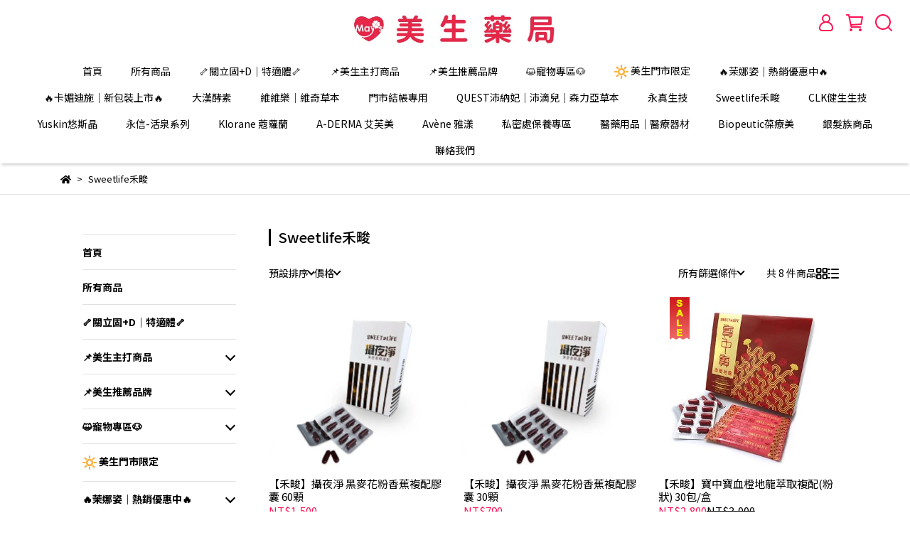

--- FILE ---
content_type: text/html; charset=utf-8
request_url: https://www.mays99.com/collections/sweetlife%E7%A6%BE%E7%95%AF
body_size: 56213
content:
<!DOCTYPE html>
<html lang="zh-TW" style="height:100%;">
  <head>
      <script>
        window.dataLayer = window.dataLayer || [];
      </script>
    <!-- Google Tag Manager -->
            <script>(function(w,d,s,l,i){w[l]=w[l]||[];w[l].push({'gtm.start':
            new Date().getTime(),event:'gtm.js'});var f=d.getElementsByTagName(s)[0],
            j=d.createElement(s),dl=l!='dataLayer'?'&l='+l:'';j.async=true;j.src=
            'https://www.googletagmanager.com/gtm.js?id='+i+dl;f.parentNode.insertBefore(j,f);
            })(window,document,'script','dataLayer','GTM-WLRHVCG');</script>
          <script>var google_tag_manager_id = 'GTM-WLRHVCG';</script>
<!-- End Google Tag Manager -->
      <!-- CYBERBIZ Google Tag Manager -->
      <script>(function(w,d,s,l,i){w[l]=w[l]||[];w[l].push({'gtm.start':
      new Date().getTime(),event:'gtm.js'});var f=d.getElementsByTagName(s)[0],
      j=d.createElement(s),dl=l!='dataLayer'?'&l='+l:'';j.async=true;j.src=
      'https://www.googletagmanager.com/gtm.js?id='+i+dl;f.parentNode.insertBefore(j,f);
      })(window,document,'script','cyb','GTM-TXD9LVJ');</script>
      <!-- End CYBERBIZ Google Tag Manager -->
    
    <meta charset="utf-8">
<meta http-equiv="X-UA-Compatible" content="IE=edge">
<meta name="viewport" content="width=device-width, initial-scale=1">
<link rel="icon" href="//cdn1.cybassets.com/media/W1siZiIsIjE5NzM5L2F0dGFjaGVkX3Bob3Rvcy8xNjQwMDU0MDQzX2FpIGxvZ28yMTIucG5nLnBuZyJdXQ.png?convert=false&sha=6286cc2a94609f7f">
<link rel="apple-touch-icon" href="//cdn1.cybassets.com/media/W1siZiIsIjE5NzM5L2F0dGFjaGVkX3Bob3Rvcy8xNjQwMDU0MDQzX2FpIGxvZ28yMTIucG5nLnBuZyJdXQ.png?convert=false&sha=6286cc2a94609f7f">

<meta property="og:site_name" content="台南美生健保藥局" />

<!-- og tag -->


<!-- og image -->

  
  <meta property="og:image" content="https://cdn1.cybassets.com/media/W1siZiIsIjE5NzM5L2F0dGFjaGVkX3Bob3Rvcy8xNjQwMDU0MDQzX2FpIGxvZ28yMTIucG5nLnBuZyJdXQ.png?sha=6286cc2a94609f7f" />
  


<title>
  
    Sweetlife禾畯 台南美生健保藥局
  
</title>



<script src='//cdn1.cybassets.com/frontend/shop/useSettingsData-003fa2ddeb1818ae.js' type='text/javascript'></script>



  <script>
    window.setSettingsData({"draggable_sections":{"index":["1639636968933","1639800826318","1639804207982","1639805098735","1639805223261","1639986528891"],"product":["product_info","product_description","board_comments","related_products"],"collection":[],"category":[],"blog":[],"article":[],"cart":[],"contact":[],"404":[],"express_delivery":[],"search":[],"combo_product":["combo_product_info","combo_product_desc"]},"sections":{"navbar":{"type":"navbar","visible":true,"settings":{"navbar_image_logo_url":"/media/W1siZiIsIjE5NzM5L2F0dGFjaGVkX3Bob3Rvcy8xNjM5NTUwMzgyX-acquWRveWQjS01LTEwLnBuZy5wbmciXV0.png?sha=ced699d395b51ab5","navbar_image_logo_tablet_url":"/media/W1siZiIsIjE5NzM5L2F0dGFjaGVkX3Bob3Rvcy8xNjM5NTUwMzgyX-acquWRveWQjS01LTEwLnBuZy5wbmciXV0.png?sha=ced699d395b51ab5","navbar_image_logo_mobile_url":"/media/W1siZiIsIjE5NzM5L2F0dGFjaGVkX3Bob3Rvcy8xNjM5NTUwMzgyX-acquWRveWQjS01LTEwLnBuZy5wbmciXV0.png?sha=ced699d395b51ab5","main_nav":"main-menu","slider_primary_linklist":"main-menu","slider_primary_linklist_set_open":true,"nav_show_three_dimension":true,"first_layer_form_limit":"7","second_layer_form_limit":"9","search_enabled":true,"display_only_index":false,"display_count_down":false,"header_banner_start":"2023-10-30T00:00:00+08:00","header_banner_end":"2024-10-31T23:45:00+08:00","timer_text_color":"#ffffff","timer_bg_color":"#f51d8f","dict_header_banner_image_url":"","dict_header_banner_image_tablet_url":"","dict_header_banner_image_mobile_url":"","dict_header_banner_link":"/","navbar_display_style":"displayDefault","menu_display_style":"three_dimension_menu","display_banner_type":"imageBanner","header_banner_simple_text_size":"12","header_banner_simple_text_color":"#ffffff","header_banner_simple_bg":"#000000","link_menu_enabled":false,"link_menu":"undefined","logo_height":""},"thumbnail":"navigation","draggable":false,"custom_name":"導覽列"},"footer":{"type":"footer","visible":true,"settings":{"footer_link":"footer","display_facebook":true,"shop_facebook":"https://zh-tw.facebook.com/TainanPharmacy","display_instagram":true,"shop_instagram":"https://www.instagram.com/mays_pharmacy/","display_line":true,"shop_line":"https://line.me/ti/p/zGk7obmlcB","display_youtube":false,"shop_youtube":"https://www.youtube.com/","footer_link_arrangement":"display_y"},"thumbnail":"footer","draggable":false,"custom_name":"頁腳","block_order":["default_link_list","default_contact_info","1682066618284_2","1690862126893_2"],"blocks":{"default_link_list":{"type":"link_list_setting","custom_name":"選單","thumbnail":"list","draggable":true,"visible":true,"settings":{"footer_link":"footer","dict_link_list_block_title":"關於我們"}},"default_contact_info":{"type":"contact_info_setting","custom_name":"聯絡資訊","thumbnail":"contactInfo","draggable":true,"visible":true,"settings":{"display_phone":true,"display_fax_number":false,"shop_fax_number":"0222345678","display_shop_email":true,"display_shop_address":true,"display_office_time":true,"shop_office_time":"週一至週五09:00-21:00；週六09:00-18:00","dict_contact_info_block_title":"聯絡資訊","dict_phone_number":"06-2670035","dict_shop_email":"sogoods.sogoods@gmail.com","dict_shop_address":"台南市東區自由路一段161號"}},"1682066618284_2":{"type":"rich_text_editor_setting","custom_name":"自訂文字","visible":true,"settings":{"dict_rich_text_title":"營業人資訊","dict_rich_text_content":"\u003cp\u003e營業人名稱：美生藥局\u003c/p\u003e\n\u003cp\u003e統一編號：47782384\u003c/p\u003e\n"}},"1690862126893_2":{"type":"rich_text_editor_setting","custom_name":"自訂文字","visible":true,"settings":{"dict_rich_text_title":"訂貨專線","dict_rich_text_content":"\u003cp\u003e門市電話：06-2670035\u003cbr\u003e門市電話：0929971698\u003cbr\u003eLINE   ID ：2670035\u003c/p\u003e\n\u003cp\u003e可來電或LINE諮詢、訂購產品\u003c/p\u003e\n"}}}},"_main_slider_custom":{"type":"_main_slider_custom","visible":true,"blocks":{"display_main_slider_item_1":{"type":"image","visible":true,"settings":{"dict_link":"/","dict_image_url":"/media/W1siZiIsIjE5NzM5L2F0dGFjaGVkX3Bob3Rvcy8xNjM5NTQ3MjMwX-acquWRveWQjS0zLTAzLnBuZy5wbmciXV0.png?sha=b622d9db3635c7b3","dict_tablet_image_url":"/media/W1siZiIsIjE5NzM5L2F0dGFjaGVkX3Bob3Rvcy8xNjM5NTQ3MjMwX-acquWRveWQjS0zLTAzLnBuZy5wbmciXV0.png?sha=b622d9db3635c7b3","dict_mobile_image_url":"/media/W1siZiIsIjE5NzM5L2F0dGFjaGVkX3Bob3Rvcy8xNjM5NTQ3MjMwX-acquWRveWQjS0zLTAzLnBuZy5wbmciXV0.png?sha=b622d9db3635c7b3"},"thumbnail":"banner","draggable":true},"display_main_slider_item_2":{"type":"image","visible":true,"settings":{"dict_link":"","dict_image_url":"/theme_src/i18n_shoestore/default_img/main_slider_item_2_lg.jpg","dict_tablet_image_url":"","dict_mobile_image_url":""},"thumbnail":"banner","draggable":true},"display_main_slider_item_3":{"type":"image","visible":true,"settings":{"dict_link":"","dict_image_url":"/theme_src/i18n_shoestore/default_img/main_slider_item_3_lg.jpg","dict_tablet_image_url":"","dict_mobile_image_url":""},"thumbnail":"banner","draggable":true},"display_main_slider_item_4":{"type":"image","visible":false,"settings":{"dict_link":"","dict_image_url":"","dict_tablet_image_url":"","dict_mobile_image_url":""},"thumbnail":"banner","draggable":true},"display_main_slider_item_5":{"type":"image","visible":false,"settings":{"dict_link":"","dict_image_url":"","dict_tablet_image_url":"","dict_mobile_image_url":""},"thumbnail":"banner","draggable":true}},"block_order":["display_main_slider_item_1"],"settings":{"swiper_delay":"3"},"thumbnail":"slider","draggable":true},"_index_product_banner":{"type":"_index_product_banner","visible":true,"settings":{"dict_link":"","dict_image_url":"","dict_tablet_image_url":"","dict_mobile_image_url":""},"thumbnail":"banner","draggable":true},"_index_8_blocks":{"type":"_index_8_blocks","visible":true,"settings":{"collection_handle":"維維樂｜維奇草本｜ace","limit":"12","product_display":"displayAll","dict_title":"主打商品","old_container_setting":true},"thumbnail":"collection","draggable":true},"_index_4_blogs":{"type":"_index_4_blogs","visible":true,"blocks":{"index_4_blogs_1":{"type":"blog","visible":true,"settings":{"blog_handle":"news"},"thumbnail":"banner","draggable":true},"index_4_blogs_2":{"type":"blog","visible":true,"settings":{"blog_handle":"news"},"thumbnail":"banner","draggable":true},"index_4_blogs_3":{"type":"blog","visible":true,"settings":{"blog_handle":"news"},"thumbnail":"banner","draggable":true},"index_4_blogs_4":{"type":"blog","visible":true,"settings":{"blog_handle":"news"},"thumbnail":"banner","draggable":true}},"block_order":["index_4_blogs_1","index_4_blogs_2","index_4_blogs_3","index_4_blogs_4"],"settings":{"dict_title":"更多資訊"},"thumbnail":"tabs","draggable":true},"_index_4_blocks":{"type":"_index_4_blocks","visible":true,"blocks":{"display_index_4_block_1":{"type":"image","visible":true,"settings":{"title":"","dict_link":"","dict_image_url":"/theme_src/i18n_shoestore/default_img/index_4_blocks_1.jpg","dict_tablet_image_url":"","dict_mobile_image_url":""},"thumbnail":"banner","draggable":true}},"block_order":["display_index_4_block_1"],"thumbnail":"banner","draggable":true,"settings":{"mobile_columns":1}},"custom_text":{"type":"custom_text","visible":true,"settings":{}},"blog":{"type":"blog","visible":true,"settings":{"article_limit_in_blog_page":"6"}},"article":{"type":"article","visible":true,"settings":{"display_blog_menu":true,"blog_latest_post_limit":"2","dict_blog_tags_title":"文章分類"}},"category":{"type":"category","visible":true,"settings":{"category_sidebar_set_open":false,"category_product_block_limit":"4","category_product_swiper_item_limit":"6","category_product_item_limit":"18"}},"shop_setting":{"type":"shop_setting","visible":true,"settings":{"favicon_image_url":"/media/W1siZiIsIjE5NzM5L2F0dGFjaGVkX3Bob3Rvcy8xNjQwMDU0MDQzX2FpIGxvZ28yMTIucG5nLnBuZyJdXQ.png?sha=6286cc2a94609f7f","og_image_url":"/media/W1siZiIsIjE5NzM5L2F0dGFjaGVkX3Bob3Rvcy8xNjQwMDU0MDQzX2FpIGxvZ28yMTIucG5nLnBuZyJdXQ.png?sha=6286cc2a94609f7f","shop_title":"官方網站","shop_description":"","shop_keywords":"台南藥局"},"custom_name":"全站設定"},"color_settings":{"type":"color_settings","visible":true,"settings":{"button_color":"#ff1053","button_text_color":"#ffffff","accent_color":"#ff1053","heading_color":"#000000","text_color":"#000000","price_color":"#ff1053","theme_bg_color":"#ffffff","nav_logo_bg_color":"#ffffff","nav_menu_bg_color":"#ffffff","nav_menu_text_color":"#000000","nav_menu_icon_color":"#ff1053","footer_bg_color":"#000000","footer_text_color":"#FFFFFF","checkout_button_color":"#000000","checkout_accent_color":"#555555","discount_price_color":"#ff1053","product_border_color":"#E2E2E2","tips_text_color":"#0C5460"},"custom_name":"顏色設定"},"product_info":{"type":"product_info","visible":true,"settings":{"display_product_sku":false,"dict_vip_custom_price_text":"","dict_vip_custom_price_href":""},"thumbnail":"product","draggable":false,"custom_name":"基本設定"},"product_description":{"type":"product_description","visible":true,"thumbnail":"text","draggable":false,"custom_name":"商品介紹"},"related_products":{"type":"related_products","visible":true,"settings":{"display_related_cols":true,"use_custom_related_cols":false,"related_products_limit":"4","dict_group_related_cols_related_product":"其他商品"},"thumbnail":"collection","draggable":false,"custom_name":"相關商品"},"contact":{"type":"contact","visible":true,"settings":{"show_google_map":true,"show_google_map_iframe":"\u003ciframe src=\"https://www.google.com/maps/embed?pb=!1m18!1m12!1m3!1d3673.500467014597!2d120.2344055149039!3d22.968617084980412!2m3!1f0!2f0!3f0!3m2!1i1024!2i768!4f13.1!3m3!1m2!1s0x346e741c6192b2a1%3A0x7039e650a04c9fd1!2zNzAx5Y-w5Y2X5biC5p2x5Y2A6Ieq55Sx6Lev5LiA5q61MTYx6Jmf!5e0!3m2!1szh-TW!2stw!4v1639549775008!5m2!1szh-TW!2stw\" width=\"600\" height=\"450\" style=\"border:0;\" allowfullscreen=\"\" loading=\"lazy\"\u003e\u003c/iframe\u003e"},"thumbnail":"general_page","draggable":false},"collection":{"type":"collection","visible":true,"settings":{"collection_sidebar":"main-menu","collection_sidebar_set_open":false,"collection_pagination_limit":"24","is_infinite_scroll":false},"thumbnail":"collection","draggable":false,"custom_name":"商品分類設定"},"404":{"type":"404","visible":true,"settings":{"image_url":"/media/W1siZiIsIjE5NzM5L2F0dGFjaGVkX3Bob3Rvcy8xNjM5NTQ3MjMwX-acquWRveWQjS0zLTAzLnBuZy5wbmciXV0.png?sha=b622d9db3635c7b3"},"thumbnail":"general_page","draggable":false},"blog_all":{"type":"blog_all","visible":true,"settings":{}},"bundle_discounts":{"type":"bundle_discounts","visible":true,"settings":{}},"cart":{"type":"cart","visible":true,"settings":{}},"cart_empty":{"type":"cart_empty","visible":true,"settings":{}},"page":{"type":"page","visible":true,"settings":{}},"search":{"type":"search","visible":true,"settings":{"search_link_list":"main-menu"}},"customers/account":{"type":"customers/account","visible":true,"settings":{}},"customers/account_edit":{"type":"customers/account_edit","visible":true,"settings":{}},"customers/activate_account":{"type":"customers/activate_account","visible":true,"settings":{}},"customers/addresses":{"type":"customers/addresses","visible":true,"settings":{}},"customers/bonus_points":{"type":"customers/bonus_points","visible":true,"settings":{}},"customers/cancel":{"type":"customers/cancel","visible":true,"settings":{}},"customers/coupons":{"type":"customers/coupons","visible":true,"settings":{}},"customers/forgot_password":{"type":"customers/forgot_password","visible":true,"settings":{}},"customers/login":{"type":"customers/login","visible":true,"settings":{}},"customers/message":{"type":"customers/message","visible":true,"settings":{}},"customers/messages":{"type":"customers/messages","visible":true,"settings":{}},"customers/modify_password":{"type":"customers/modify_password","visible":true,"settings":{}},"customers/order":{"type":"customers/order","visible":true,"settings":{}},"customers/orders":{"type":"customers/orders","visible":true,"settings":{}},"customers/periodic_order":{"type":"customers/periodic_order","visible":true,"settings":{}},"customers/periodic_orders":{"type":"customers/periodic_orders","visible":true,"settings":{}},"customers/register":{"type":"customers/register","visible":true,"settings":{}},"customers/reset_password":{"type":"customers/reset_password","visible":true,"settings":{}},"customers/return":{"type":"customers/return","visible":true,"settings":{}},"customers/tracking_items":{"type":"customers/tracking_items","visible":true,"settings":{}},"1639547362104":{"type":"_index_4_blogs","thumbnail":"tabs","draggable":true,"visible":true,"settings":{},"blocks":{"1639547362106":{"type":"blog","thumbnail":"banner","draggable":true,"visible":true,"settings":{"blog_handle":"news"}}},"block_order":["1639547362106"]},"1639547367690":{"type":"_index_4_blocks","thumbnail":"banner","draggable":true,"visible":true,"settings":{"mobile_columns":1},"blocks":{"1639547367692":{"type":"image","thumbnail":"banner","draggable":true,"visible":true,"settings":{"dict_image_url":""}},"1639547367693":{"type":"video","thumbnail":"video","draggable":true,"visible":true,"settings":{}},"1639547384525":{"type":"image","thumbnail":"banner","draggable":true,"visible":true,"settings":{"dict_image_url":"/theme_src/i18n_shoestore/default_img/index_4_blocks_1.jpg"}}},"block_order":["1639547367692","1639547384525"]},"1639550416603":{"type":"_index_4_blogs","thumbnail":"tabs","draggable":true,"visible":true,"settings":{},"blocks":{"1639550416609":{"type":"blog","thumbnail":"banner","draggable":true,"visible":true,"settings":{"blog_handle":"news"}}},"block_order":[]},"1639551733956":{"type":"_custom_html","thumbnail":"html","draggable":true,"visible":true,"settings":{"body_html":"A\r\n\r\nsettings_data.json\r\n(main slider底下)\r\n\"index_popup_display\": \"true\",\r\n      \"index_popup_link_1\": \"\",\r\n\r\nB\r\n\r\nsettings.html\r\n(跑馬燈下)\r\n\u003c!-- 首頁-彈出廣告區塊 --\u003e\r\n  \u003cdiv class=\"accordion-group\"\u003e\r\n    \u003cdiv class=\"accordion-heading\"\u003e\r\n      \u003ca href=\"#index_popup\" data-parent=\"theme-settings-accordion\" data-toggle=\"collapse\" class=\"accordion-toggle collapsed\"\u003e\r\n        首頁-彈出廣告區塊\r\n      \u003c/a\u003e\r\n    \u003c/div\u003e\r\n    \u003cdiv class=\"accordion-body collapse\" id=\"index_popup\"\u003e\r\n      \u003cdiv class=\"accordion-inner\"\u003e\r\n        \u003ch3\u003e彈出廣告區塊\u003c/h3\u003e\r\n        \u003ctable\u003e\r\n          \u003ctr\u003e\r\n            \u003ctd\u003e\u003clabel for=\"index_popup_display\"\u003e顯示彈出廣告區塊\u003c/label\u003e\u003c/td\u003e\r\n            \u003ctd\u003e\u003cinput type=\"checkbox\" id=\"index_popup_display\" name=\"index_popup_display\" /\u003e\u003c/td\u003e\r\n          \u003c/tr\u003e\r\n          \u003ctr\u003e\r\n            \u003ctd\u003e\u003clabel for=\"index_popup_link_1\"\u003e廣告區塊連結\u003c/label\u003e\u003c/td\u003e\r\n            \u003ctd\u003e\u003cinput type=\"text\" id=\"index_popup_link_1\" name=\"index_popup_link_1\"/\u003e\u003c/td\u003e\r\n          \u003c/tr\u003e\r\n          \u003ctr\u003e\r\n            \u003ctd\u003e\u003clabel for=\"index_popup_image_1\"\u003e上傳圖片\u003cbr\u003e\u003csmall style=\"color:#0071b2;\"\u003e圖片建議尺寸寬度450px,高度450px,可上傳JPG/PNG/JPEG/GIF格式\u003c/small\u003e\u003c/label\u003e\u003c/td\u003e\r\n            \u003ctd\u003e\u003cinput type=\"file\" id=\"index_popup_image_1\" name=\"img/index_popup_image_1.jpg\" /\u003e\u003c/td\u003e\r\n          \u003c/tr\u003e\r\n        \u003c/table\u003e\r\n      \u003c/div\u003e\r\n    \u003c/div\u003e\r\n  \u003c/div\u003e\r\n\r\n\r\nC\r\n\r\n\r\n\r\ntheme.liquid\r\n\u003cbody style=\"display: flex; flex-direction: column; height: 100vh;\"\u003e 下方\r\n  {% include 'popup' %}\r\n\r\n\r\nD\r\n\r\n\r\n\r\n新增片段popup.liquid\r\n\u003c!-- Modal --\u003e\r\n{% if settings['index_popup_display'] %}\r\n  \u003cdiv class=\"modal fade\" id=\"salePop\" tabindex=\"-1\" role=\"dialog\" aria-labelledby=\"saleLabel\" aria-hidden=\"true\"\u003e\r\n    \u003cdiv class=\"modal-dialog\" role=\"document\"\u003e\r\n      \u003cdiv class=\"modal-content\"\u003e\r\n        \u003cdiv class=\"modal-body\"\u003e\r\n          \u003cbutton type=\"button\" class=\"close\" data-dismiss=\"modal\" aria-label=\"Close\"\u003e\r\n            \u003cspan aria-hidden=\"true\"\u003e\u0026times;\u003c/span\u003e\r\n          \u003c/button\u003e\r\n          \u003ca href=\"{{ settings['index_popup_link_1'] }}\"\u003e\r\n            \u003cimg src=\"{{ 'img/index_popup_image_1.jpg' | asset_url }}\" alt=\"\"\u003e\r\n          \u003c/a\u003e\r\n        \u003c/div\u003e\r\n      \u003c/div\u003e\r\n    \u003c/div\u003e\r\n  \u003c/div\u003e\r\n  \u003cstyle\u003e\r\n    #salePop{\r\n      justify-content: center;\r\n      align-items: center;\r\n    }\r\n    #salePop.fade.show{\r\n      display: flex !important;\r\n    }\r\n    #salePop.fade{\r\n      display: none !important;\r\n    }\r\n    #salePop .modal-content{\r\n      border: none;\r\n      background-color: transparent;\r\n    }\r\n    #salePop .modal-body{\r\n      padding: 0px;\r\n    }\r\n    #salePop .modal-dialog{\r\n      margin: 50px 20px;\r\n      max-width: 768px;\r\n      max-height: 80vh;\r\n    }\r\n    #salePop .modal-body .close{\r\n      position: absolute;\r\n      top: -15px;\r\n      right: -15px;\r\n      width: 30px;\r\n      height: 30px;\r\n      background-color: white;\r\n      font-size: 16px;\r\n      border-radius: 40px;\r\n      border: 1px solid black;\r\n      opacity: 1;\r\n    }\r\n    #salePop .modal-body img{\r\n      max-width: 100%;\r\n    }\r\n  \u003c/style\u003e\r\n  \u003cscript\u003e\r\n    $(document).ready(function() {\r\n      var path = window.location.pathname;\r\n      if(path === '/'){\r\n        var isShow = store.get('salePop');\r\n        var expireTime = 86400 * 1000;\r\n        if(!isShow || isShow \u003c new Date().getTime()){\r\n          $('#salePop').modal('show');\r\n          store.set('salePop', new Date().getTime() + expireTime);\r\n        }\r\n      }\r\n    });\r\n  \u003c/script\u003e\r\n{% endif %}"},"blocks":{},"block_order":[]},"1639633853368":{"type":"_index_4_blocks","thumbnail":"banner","draggable":true,"visible":true,"settings":{"mobile_columns":2},"blocks":{"1639633853371":{"type":"video","thumbnail":"video","draggable":true,"visible":true,"settings":{"dict_video_link":""}},"1639633858960":{"type":"video","thumbnail":"video","draggable":true,"visible":true,"settings":{"dict_video_link":""}}},"block_order":["1639633853371","1639633858960"]},"1639633770770":{"type":"_index_4_blocks","thumbnail":"banner","draggable":true,"visible":true,"settings":{"mobile_columns":2},"blocks":{"1639633770771":{"type":"image","thumbnail":"banner","draggable":true,"visible":true,"settings":{"dict_image_url":"/media/W1siZiIsIjE5NzM5L2F0dGFjaGVkX3Bob3Rvcy8xNjM5NjMzODE1X-acquWRveWQjS02LTA3LnBuZy5wbmciXV0.png?sha=191d79926add6193","dict_tablet_image_url":"/media/W1siZiIsIjE5NzM5L2F0dGFjaGVkX3Bob3Rvcy8xNjM5NjMzODE1X-acquWRveWQjS02LTA3LnBuZy5wbmciXV0.png?sha=191d79926add6193","dict_mobile_image_url":"/media/W1siZiIsIjE5NzM5L2F0dGFjaGVkX3Bob3Rvcy8xNjM5NjMzODE1X-acquWRveWQjS02LTA3LnBuZy5wbmciXV0.png?sha=191d79926add6193","dict_link":""}},"1639633783524":{"type":"image","thumbnail":"banner","draggable":true,"visible":true,"settings":{"dict_image_url":"/media/W1siZiIsIjE5NzM5L2F0dGFjaGVkX3Bob3Rvcy8xNjM5NjMzODE1X-acquWRveWQjS02LTA3LnBuZy5wbmciXV0.png?sha=191d79926add6193","dict_tablet_image_url":"","dict_mobile_image_url":"","dict_link":""}},"1639633785180":{"type":"image","thumbnail":"banner","draggable":true,"visible":true,"settings":{"dict_image_url":"/media/W1siZiIsIjE5NzM5L2F0dGFjaGVkX3Bob3Rvcy8xNjM5NjMzODE1X-acquWRveWQjS02LTA3LnBuZy5wbmciXV0.png?sha=191d79926add6193","dict_tablet_image_url":"","dict_mobile_image_url":"","dict_link":""}},"1639633897383":{"type":"image","thumbnail":"banner","draggable":true,"visible":true,"settings":{"dict_image_url":"/media/W1siZiIsIjE5NzM5L2F0dGFjaGVkX3Bob3Rvcy8xNjM5NjMzODE1X-acquWRveWQjS02LTA3LnBuZy5wbmciXV0.png?sha=191d79926add6193","dict_tablet_image_url":"","dict_mobile_image_url":"","dict_link":""}}},"block_order":["1639633770771","1639633783524","1639633785180","1639633897383"]},"1639633997378":{"type":"_index_8_blocks","thumbnail":"collection","draggable":true,"visible":true,"settings":{"dict_title":"維維樂專區","collection_handle":"維維樂｜維奇草本｜ace","product_display":"displayDefault","old_container_setting":true},"blocks":{},"block_order":[]},"1639634297284":{"type":"_index_4_blocks","thumbnail":"banner","draggable":true,"visible":true,"settings":{"mobile_columns":2},"blocks":{"1639634297285":{"type":"video","thumbnail":"video","draggable":true,"visible":true,"settings":{"dict_video_link":""}},"1639634303200":{"type":"video","thumbnail":"video","draggable":true,"visible":true,"settings":{"dict_video_link":""}}},"block_order":["1639634297285","1639634303200"]},"1639634295229":{"type":"_index_4_blocks","thumbnail":"banner","draggable":true,"visible":true,"settings":{"mobile_columns":2},"blocks":{"1639634295230":{"type":"image","thumbnail":"banner","draggable":true,"visible":true,"settings":{"dict_image_url":"/media/W1siZiIsIjE5NzM5L2F0dGFjaGVkX3Bob3Rvcy8xNjM5NjMxMjYzX-acquWRveWQjS0yLTA3LnBuZy5wbmciXV0.png?sha=436ce402fa7fca8e","dict_tablet_image_url":"","dict_mobile_image_url":"","dict_link":""}},"1639634323200":{"type":"image","thumbnail":"banner","draggable":true,"visible":true,"settings":{"dict_image_url":"/media/W1siZiIsIjE5NzM5L2F0dGFjaGVkX3Bob3Rvcy8xNjM5NjMxMjYzX-acquWRveWQjS0yLTA3LnBuZy5wbmciXV0.png?sha=436ce402fa7fca8e","dict_tablet_image_url":"","dict_mobile_image_url":"","dict_link":""}},"1639634324687":{"type":"image","thumbnail":"banner","draggable":true,"visible":true,"settings":{"dict_image_url":"/media/W1siZiIsIjE5NzM5L2F0dGFjaGVkX3Bob3Rvcy8xNjM5NjMxMjYzX-acquWRveWQjS0yLTA3LnBuZy5wbmciXV0.png?sha=436ce402fa7fca8e","dict_tablet_image_url":"","dict_mobile_image_url":"","dict_link":""}},"1639634326047":{"type":"image","thumbnail":"banner","draggable":true,"visible":true,"settings":{"dict_image_url":"/media/W1siZiIsIjE5NzM5L2F0dGFjaGVkX3Bob3Rvcy8xNjM5NjMxMjYzX-acquWRveWQjS0yLTA3LnBuZy5wbmciXV0.png?sha=436ce402fa7fca8e","dict_tablet_image_url":"","dict_mobile_image_url":"","dict_link":""}}},"block_order":["1639634295230","1639634323200","1639634324687","1639634326047"]},"1639634753456":{"type":"_index_8_blocks","thumbnail":"collection","draggable":true,"visible":true,"settings":{"dict_title":"","collection_handle":"維維樂｜維奇草本｜ace","product_display":"displayDefault","old_container_setting":true},"blocks":{},"block_order":[]},"1639635798464":{"type":"_index_4_blocks","thumbnail":"banner","draggable":true,"visible":true,"settings":{"mobile_columns":2},"blocks":{"1639635798466":{"type":"video","thumbnail":"video","draggable":true,"visible":true,"settings":{"dict_video_link":""}},"1639635806258":{"type":"video","thumbnail":"video","draggable":true,"visible":true,"settings":{"dict_video_link":""}}},"block_order":["1639635798466","1639635806258"]},"1639635800529":{"type":"_index_4_blocks","thumbnail":"banner","draggable":true,"visible":true,"settings":{"mobile_columns":2},"blocks":{"1639635800530":{"type":"image","thumbnail":"banner","draggable":true,"visible":true,"settings":{"dict_image_url":"/media/W1siZiIsIjE5NzM5L2F0dGFjaGVkX3Bob3Rvcy8xNjM5NjMxMjYzX-acquWRveWQjS0yLTA3LnBuZy5wbmciXV0.png?sha=436ce402fa7fca8e","dict_tablet_image_url":"","dict_mobile_image_url":"","dict_link":""}},"1639635830282":{"type":"image","thumbnail":"banner","draggable":true,"visible":true,"settings":{"dict_image_url":"/media/W1siZiIsIjE5NzM5L2F0dGFjaGVkX3Bob3Rvcy8xNjM5NjMxMjYzX-acquWRveWQjS0yLTA3LnBuZy5wbmciXV0.png?sha=436ce402fa7fca8e","dict_tablet_image_url":"","dict_mobile_image_url":"","dict_link":""}},"1639635831878":{"type":"image","thumbnail":"banner","draggable":true,"visible":true,"settings":{"dict_image_url":"/media/W1siZiIsIjE5NzM5L2F0dGFjaGVkX3Bob3Rvcy8xNjM5NjMxMjYzX-acquWRveWQjS0yLTA3LnBuZy5wbmciXV0.png?sha=436ce402fa7fca8e","dict_tablet_image_url":"","dict_mobile_image_url":"","dict_link":""}},"1639635838547":{"type":"image","thumbnail":"banner","draggable":true,"visible":true,"settings":{"dict_image_url":"/media/W1siZiIsIjE5NzM5L2F0dGFjaGVkX3Bob3Rvcy8xNjM5NjMxMjYzX-acquWRveWQjS0yLTA3LnBuZy5wbmciXV0.png?sha=436ce402fa7fca8e","dict_tablet_image_url":"","dict_mobile_image_url":"","dict_link":""}}},"block_order":["1639635800530","1639635830282","1639635831878","1639635838547"]},"1639636219713":{"type":"_index_8_blocks","thumbnail":"collection","draggable":true,"visible":true,"settings":{"dict_title":"","collection_handle":"clk健生生技","product_display":"displayDefault","old_container_setting":true},"blocks":{},"block_order":[]},"1639636968933":{"type":"_main_slider_custom","thumbnail":"slider","draggable":true,"visible":true,"settings":{"swiper_delay":"10","margin_x":"0","margin_bottom":"50","mobile_margin_x":"0","mobile_margin_bottom":"50","image_number":"1","image_space":"12","mobile_image_number":"1","mobile_image_space":"8"},"blocks":{"1639636968947":{"type":"image","thumbnail":"banner","draggable":true,"visible":true,"settings":{"dict_image_url":"//cdn1.cybassets.com/media/W1siZiIsIjE5NzM5L2F0dGFjaGVkX3Bob3Rvcy8xNzUzMjc0MjY5X-e-jueUn-WumOe2sui8quaSrTE5MjBYOTAwICgxKS5qcGcuanBlZyJdXQ.jpeg?sha=15b9ddf21174adcc","dict_tablet_image_url":"","dict_mobile_image_url":"","dict_link":"","slide_contents_display":"left","slide_btn_link":"","slide_title_color":"#000000","slide_content_color":"#000000","slide_btn_bg_color":"#000000","slide_btn_text_color":"#ffffff","dict_slide_btn_link":""},"custom_name":"永真生技"},"1640835572119":{"type":"image","thumbnail":"banner","draggable":true,"visible":true,"settings":{"dict_image_url":"/media/W1siZiIsIjE5NzM5L2F0dGFjaGVkX3Bob3Rvcy8xNjcyMzA0OTM2XzIwMjPmmKXnr4DlhazlkYotMDMuanBnLmpwZWciXV0.jpeg?sha=c29f49c7b8c489ad","dict_tablet_image_url":"","dict_mobile_image_url":"","dict_link":"/"},"custom_name":"素材"},"1640849501411":{"type":"image","thumbnail":"banner","draggable":true,"visible":true,"settings":{"dict_image_url":"/media/W1siZiIsIjE5NzM5L2F0dGFjaGVkX3Bob3Rvcy8xNjQ0OTEwMDI5X-m7num7nuaIkOmHkS0wMi5wbmcucG5nIl1d.png?sha=c198aed2a50aab09","dict_tablet_image_url":"","dict_mobile_image_url":"","dict_link":""},"custom_name":"素材"},"1643167594523":{"type":"image","custom_name":"素材","thumbnail":"banner","draggable":true,"visible":true,"settings":{"dict_image_url":"/media/W1siZiIsIjE5NzM5L2F0dGFjaGVkX3Bob3Rvcy8xNjQzMTY3NzE4X-acquWRveWQjS0xLTAyLnBuZy5wbmciXV0.png?sha=99bd9de2703fb2f6","dict_tablet_image_url":"","dict_mobile_image_url":"","dict_link":"/"}},"1645586671211":{"type":"image","custom_name":"素材","thumbnail":"banner","draggable":true,"visible":true,"settings":{"dict_image_url":"/media/W1siZiIsIjE5NzM5L2F0dGFjaGVkX3Bob3Rvcy8xNjQ1NTg4ODMzXzIwMjHntq3ntq3mqILosrflha3pgIHkuIAtMDYtMDMucG5nLnBuZyJdXQ.png?sha=9574e2f3542499cf","dict_tablet_image_url":"","dict_mobile_image_url":"","dict_link":"/collections/維維樂買六送一"}},"1645775921481":{"type":"image","custom_name":"素材","thumbnail":"banner","draggable":true,"visible":true,"settings":{"dict_image_url":"/media/W1siZiIsIjE5NzM5L2F0dGFjaGVkX3Bob3Rvcy8xNjQ1Nzc3MDU2X-a7v-mhjei0iC0wMi0wMi5wbmcucG5nIl1d.png?sha=b33ad71a97cf5ff9","dict_tablet_image_url":"","dict_mobile_image_url":"","dict_link":"/"}},"1646988827659":{"type":"image","custom_name":"素材","thumbnail":"banner","draggable":true,"visible":true,"settings":{"dict_image_url":"/media/W1siZiIsIjE5NzM5L2F0dGFjaGVkX3Bob3Rvcy8xNjUzOTgxOTI5X-err-WNiOa0u-WLlS0wMi0wMi0wMi0wNC5qcGcuanBlZyJdXQ.jpeg?sha=046012ab151177d4","dict_tablet_image_url":"","dict_mobile_image_url":"","dict_link":""}},"1656662216062":{"type":"image","custom_name":"素材","visible":true,"settings":{"dict_image_url":"/media/W1siZiIsIjE5NzM5L2F0dGFjaGVkX3Bob3Rvcy8xNjcyMzg3NjYwX-acquWRveWQjS0yMi0wMi0wMi5qcGcuanBlZyJdXQ.jpeg?sha=040f9a563dc357da","dict_tablet_image_url":"","dict_mobile_image_url":"","dict_link":"/"}},"1672384477836_0":{"type":"image","custom_name":"素材","visible":true,"settings":{"dict_image_url":"/media/W1siZiIsIjE5NzM5L2F0dGFjaGVkX3Bob3Rvcy8xNjcyMzg0NTYyX-aKveeNji0wMi0wMi5qcGcuanBlZyJdXQ.jpeg?sha=fe959f993e2d2fc8","dict_tablet_image_url":"","dict_mobile_image_url":"","dict_link":"/"}},"1679573680401_0":{"type":"image","custom_name":"素材","visible":false,"settings":{"dict_image_url":"/media/W1siZiIsIjE5NzM5L2F0dGFjaGVkX3Bob3Rvcy8xNjc5NTczNjIyXzIwMjPmr43opqrnr4AtMDItMDIuanBnLmpwZWciXV0.jpeg?sha=420ecb004261eaea","dict_tablet_image_url":"","dict_mobile_image_url":"","dict_link":""}},"1679573840520_0":{"type":"image","custom_name":"素材","visible":true,"settings":{"dict_image_url":"/media/W1siZiIsIjE5NzM5L2F0dGFjaGVkX3Bob3Rvcy8xNjc5NTczNjIyXzIwMjPmr43opqrnr4AtMDItMDIuanBnLmpwZWciXV0.jpeg?sha=420ecb004261eaea","dict_tablet_image_url":"/media/W1siZiIsIjE5NzM5L2F0dGFjaGVkX3Bob3Rvcy8xNjc5NTczNjIyXzIwMjPmr43opqrnr4AtMDItMDIuanBnLmpwZWciXV0.jpeg?sha=420ecb004261eaea","dict_mobile_image_url":"/media/W1siZiIsIjE5NzM5L2F0dGFjaGVkX3Bob3Rvcy8xNjc5NTczNjIyXzIwMjPmr43opqrnr4AtMDItMDIuanBnLmpwZWciXV0.jpeg?sha=420ecb004261eaea","dict_link":""}},"1680263155342_0":{"type":"image","custom_name":"維維樂奶粉買六送一","visible":true,"settings":{"dict_image_url":"/media/W1siZiIsIjE5NzM5L2F0dGFjaGVkX3Bob3Rvcy8xNjk4NzM0MTg3X-acquWRveWQjS0zX-W3peS9nOWNgOWfnyAxLmpwZy5qcGVnIl1d.jpeg?sha=2926a7a7f2a04806","dict_tablet_image_url":"/media/W1siZiIsIjE5NzM5L2F0dGFjaGVkX3Bob3Rvcy8xNjk4NzM0MTg3X-acquWRveWQjS0zX-W3peS9nOWNgOWfnyAxLmpwZy5qcGVnIl1d.jpeg?sha=2926a7a7f2a04806","dict_mobile_image_url":"/media/W1siZiIsIjE5NzM5L2F0dGFjaGVkX3Bob3Rvcy8xNjk4NzM0MTg3X-acquWRveWQjS0zX-W3peS9nOWNgOWfnyAxLmpwZy5qcGVnIl1d.jpeg?sha=2926a7a7f2a04806","dict_link":"/collections/維維樂｜買六送一","slide_contents_display":"left","slide_btn_link":"","slide_title_color":"#000000","slide_content_color":"#000000","slide_btn_bg_color":"#000000","slide_btn_text_color":"#ffffff","dict_slide_btn_link":""}},"1680263157430_0":{"type":"image","custom_name":"素材","visible":true,"settings":{"dict_image_url":"/media/W1siZiIsIjE5NzM5L2F0dGFjaGVkX3Bob3Rvcy8xNjgwMjYzNDA2X-acquWRveWQjS0yLTA0LmpwZy5qcGVnIl1d.jpeg?sha=5bea5a2f785f9983","dict_tablet_image_url":"/media/W1siZiIsIjE5NzM5L2F0dGFjaGVkX3Bob3Rvcy8xNjgwMjYzNDA2X-acquWRveWQjS0yLTA0LmpwZy5qcGVnIl1d.jpeg?sha=5bea5a2f785f9983","dict_mobile_image_url":"/media/W1siZiIsIjE5NzM5L2F0dGFjaGVkX3Bob3Rvcy8xNjgwMjYzNDA2X-acquWRveWQjS0yLTA0LmpwZy5qcGVnIl1d.jpeg?sha=5bea5a2f785f9983","dict_link":"/collections/大漢酵素-買六送一"}},"1684832942820_0":{"type":"image","custom_name":"素材","visible":true,"settings":{"dict_image_url":"/media/W1siZiIsIjE5NzM5L2F0dGFjaGVkX3Bob3Rvcy8xNjg0ODMzMDA4X2YxNDEwODE0LTgzNGEtNDY3Ni1iZDc1LTQyYjJhM2FlNjUyYS0xNjUyMjU0MTQ5LWg0MG5qcG02cGZfbV8xMjAweDU2M184MDB4Mzc1XzQwMHgxODguanBnLmpwZWciXV0.jpeg?sha=01de60bba0c6d89f","dict_tablet_image_url":"","dict_mobile_image_url":"","dict_link":"/products/simply新普利超濃代謝夜酵素錠ex-30顆"}},"1687243706592_0":{"type":"image","custom_name":"素材","visible":true,"settings":{"dict_image_url":"/media/W1siZiIsIjE5NzM5L2F0dGFjaGVkX3Bob3Rvcy8xNjg3MjQzNzIxX-err-WNiOevgC0wNC0wNC5qcGcuanBlZyJdXQ.jpeg?sha=b624c2e82d484c52","dict_tablet_image_url":"","dict_mobile_image_url":"","dict_link":""}},"1692256025578_0":{"type":"image","custom_name":"素材","visible":true,"settings":{"dict_image_url":"/media/W1siZiIsIjE5NzM5L2F0dGFjaGVkX3Bob3Rvcy8xNjkyMjU2MjMzX-S4reeni1_lt6XkvZzljYDln58gMV_lt6XkvZzljYDln58gMV_lt6XkvZzljYDln58gMS5qcGcuanBlZyJdXQ.jpeg?sha=45aa51fa5b1ffe58","dict_tablet_image_url":"","dict_mobile_image_url":"","dict_link":""}},"1698665669230_0":{"type":"image","custom_name":"素材","visible":true,"settings":{"dict_image_url":"/media/W1siZiIsIjE5NzM5L2F0dGFjaGVkX3Bob3Rvcy8xNjk4NzE0ODU2XzIwMjPogZboqpXnr4Bf5bel5L2c5Y2A5Z-fIDEucG5nLnBuZyJdXQ.png?sha=409dd23c54b8ee39","dict_tablet_image_url":"","dict_mobile_image_url":"","dict_link":""}},"1705563585794_0":{"type":"image","custom_name":"素材","visible":true,"settings":{"dict_image_url":"/media/W1siZiIsIjE5NzM5L2F0dGFjaGVkX3Bob3Rvcy8xNzA2Njg1NTAzX-acquWRveWQjS0xX-W3peS9nOWNgOWfnyAxLnBuZy5wbmciXV0.png?sha=5485cccd8cdf7fcd","dict_tablet_image_url":"","dict_mobile_image_url":"","dict_link":""}},"1706688200015_0":{"type":"image","custom_name":"素材","visible":true,"settings":{"dict_image_url":"/media/W1siZiIsIjE5NzM5L2F0dGFjaGVkX3Bob3Rvcy8xNzA2Njg4ODAzX-aWsOaYpea7v-WNg-aKmOeZvl_lt6XkvZzljYDln58gMV_lt6XkvZzljYDln58gMS5wbmcucG5nIl1d.png?sha=8b399cf28dd78866","dict_tablet_image_url":"","dict_mobile_image_url":"","dict_link":""}},"1709614427542_0":{"type":"image","custom_name":"素材","visible":true,"settings":{"dict_image_url":"/media/W1siZiIsIjE5NzM5L2F0dGFjaGVkX3Bob3Rvcy8xNzA5NjEzNzAyX-acquWRveWQjS0xX-W3peS9nOWNgOWfnyAxLnBuZy5wbmciXV0.png?sha=2aabe05af4e9ad90","dict_tablet_image_url":"","dict_mobile_image_url":"","dict_link":""}},"1711775627877_0":{"type":"image","custom_name":"素材","visible":true,"settings":{"dict_image_url":"/media/W1siZiIsIjE5NzM5L2F0dGFjaGVkX3Bob3Rvcy8xNzExNzc1ODQwXzIwMjTmr43opqrnr4AtMDMucG5nLnBuZyJdXQ.png?sha=1219d61dbf7d379f","dict_tablet_image_url":"","dict_mobile_image_url":"","dict_link":""}},"1726214844837_0":{"type":"image","custom_name":"素材","visible":true,"settings":{"dict_image_url":"/media/W1siZiIsIjE5NzM5L2F0dGFjaGVkX3Bob3Rvcy8xNzI2MjE2MTcwX-S4reeni1_lt6XkvZzljYDln58gMS5wbmcucG5nIl1d.png?sha=85769808812508e9","dict_tablet_image_url":"","dict_mobile_image_url":"","dict_link":"","slide_contents_display":"left","slide_btn_link":"","slide_title_color":"#000000","slide_content_color":"#000000","slide_btn_bg_color":"#000000","slide_btn_text_color":"#ffffff","dict_slide_btn_link":""}},"1726219138293_0":{"type":"image","custom_name":"茉娜姿","visible":true,"settings":{"dict_image_url":"/media/W1siZiIsIjE5NzM5L2F0dGFjaGVkX3Bob3Rvcy8xNzI2MjE5MjEyXzE3MTYyNjgzNjVf5a6Y57ayYm5fYm4yLTE5MjB4OTYwXzAuanBnLmpwZy5qcGVnIl1d.jpeg?sha=531dd5568a7afe6f","dict_tablet_image_url":"","dict_mobile_image_url":"","dict_link":"/collections/moraz茉娜姿","slide_contents_display":"center","slide_btn_link":"","slide_title_color":"#000000","slide_content_color":"#000000","slide_btn_bg_color":"#000000","slide_btn_text_color":"#ffffff","slide_title_text":"","dict_slide_title_text":"","dict_slide_btn_link":""}},"1727084959226_0":{"type":"image","custom_name":"關立固","visible":true,"settings":{"dict_image_url":"/media/W1siZiIsIjE5NzM5L2F0dGFjaGVkX3Bob3Rvcy8xNzI3MDg2OTUzXzEyX-W3peS9nOWNgOWfnyAxLmpwZy5qcGVnIl1d.jpeg?sha=b1041392dc9ed50a","dict_tablet_image_url":"","dict_mobile_image_url":"","dict_link":"/products/購買請電洽06-2670035｜關立固軟膠囊-d-原廠授權販售","slide_contents_display":"left","slide_btn_link":"","slide_title_color":"#000000","slide_content_color":"#000000","slide_btn_bg_color":"#000000","slide_btn_text_color":"#ffffff","dict_slide_btn_link":""}},"1727087422632_0":{"type":"image","custom_name":"關立固 獎項","visible":true,"settings":{"dict_image_url":"/media/W1siZiIsIjE5NzM5L2F0dGFjaGVkX3Bob3Rvcy8xNzI3MDg3NzQyXzIyX-W3peS9nOWNgOWfnyAxX-W3peS9nOWNgOWfnyAxLmpwZy5qcGVnIl1d.jpeg?sha=beff4b5e25478600","dict_tablet_image_url":"","dict_mobile_image_url":"","dict_link":"/products/購買請電洽06-2670035｜關立固軟膠囊-d-原廠授權販售","slide_contents_display":"left","slide_btn_link":"","slide_title_color":"#000000","slide_content_color":"#000000","slide_btn_bg_color":"#000000","slide_btn_text_color":"#ffffff","dict_slide_btn_link":""}},"1734344439116_0":{"type":"image","custom_name":"素材","visible":true,"settings":{"dict_image_url":"/media/W1siZiIsIjE5NzM5L2F0dGFjaGVkX3Bob3Rvcy8xNzM0MzQ0NDcyX-acquWRveWQjS0xX-W3peS9nOWNgOWfnyAxX-W3peS9nOWNgOWfnyAxLmpwZy5qcGVnIl1d.jpeg?sha=e9f4046411aa6aaf","dict_tablet_image_url":"","dict_mobile_image_url":"","dict_link":"","slide_contents_display":"left","slide_btn_link":"","slide_title_color":"#000000","slide_content_color":"#000000","slide_btn_bg_color":"#000000","slide_btn_text_color":"#ffffff","dict_slide_btn_link":""}},"1743073670698_0":{"type":"image","custom_name":"素材","visible":true,"settings":{"dict_image_url":"//cdn1.cybassets.com/media/W1siZiIsIjE5NzM5L2F0dGFjaGVkX3Bob3Rvcy8xNzQzMTYwNDQ4XzIwMjPmr43opqrnr4AtMDMuanBnLmpwZWciXV0.jpeg?sha=ea7b5b7ba9c7cbe3","dict_tablet_image_url":"","dict_mobile_image_url":"","dict_link":"","slide_contents_display":"left","dict_slide_btn_link":"","slide_title_color":"#000000","slide_content_color":"#000000","slide_btn_bg_color":"#000000","slide_btn_text_color":"#ffffff"}},"1751634014729_0":{"type":"image","custom_name":"父親節活動","visible":false,"settings":{"dict_image_url":"//cdn1.cybassets.com/media/W1siZiIsIjE5NzM5L2F0dGFjaGVkX3Bob3Rvcy8xNzUxNjMzOTY3X-eItuimquevgOa0u-WLlS5qcGcuanBlZyJdXQ.jpeg?sha=11d75a0a6aa28b12","dict_tablet_image_url":"","dict_mobile_image_url":"","dict_link":"","slide_contents_display":"left","dict_slide_btn_link":"","slide_title_color":"#000000","slide_content_color":"#000000","slide_btn_bg_color":"#000000","slide_btn_text_color":"#ffffff"}},"1754048143206_0":{"type":"image","custom_name":"亞培安素","visible":false,"settings":{"dict_image_url":"//cdn1.cybassets.com/media/W1siZiIsIjE5NzM5L2F0dGFjaGVkX3Bob3Rvcy8xNzU0MDQ4MjQ5X-S6nuWfuS5qcGcuanBlZyJdXQ.jpeg?sha=3a92228ae1aa0342","dict_tablet_image_url":"","dict_mobile_image_url":"","dict_link":"","slide_contents_display":"left","dict_slide_btn_link":"","slide_title_color":"#000000","slide_content_color":"#000000","slide_btn_bg_color":"#000000","slide_btn_text_color":"#ffffff"}},"1759476078621_0":{"type":"image","custom_name":"特適體\u0026關立固","visible":false,"settings":{"dict_image_url":"//cdn1.cybassets.com/media/W1siZiIsIjE5NzM5L2F0dGFjaGVkX3Bob3Rvcy8xNzU5NDc2MTAzXzEyMy5qcGcuanBlZyJdXQ.jpeg?sha=a7f355798546c0df","dict_tablet_image_url":"","dict_mobile_image_url":"","dict_link":"/collections/關立固d｜特適體","slide_contents_display":"left","dict_slide_btn_link":"","slide_title_color":"#000000","slide_content_color":"#000000","slide_btn_bg_color":"#000000","slide_btn_text_color":"#ffffff"}},"1762326073527_0":{"type":"image","custom_name":"114/11/11活動折扣111","visible":false,"settings":{"dict_image_url":"//cdn1.cybassets.com/media/W1siZiIsIjE5NzM5L2F0dGFjaGVkX3Bob3Rvcy8xNzYyMzI2NTE5XzExNDExMTEuanBnLmpwZWciXV0.jpeg?sha=2d41fe2147b785a1","dict_tablet_image_url":"","dict_mobile_image_url":"","dict_link":"","slide_contents_display":"left","dict_slide_btn_link":"","slide_title_color":"#000000","slide_content_color":"#000000","slide_btn_bg_color":"#000000","slide_btn_text_color":"#ffffff"}}},"block_order":["1762326073527_0","1751634014729_0","1759476078621_0","1639636968947","1726219138293_0","1727084959226_0","1727087422632_0","1680263155342_0","1754048143206_0"],"custom_name":"輪播素材"},"1639800826318":{"type":"_index_4_blocks","thumbnail":"banner","draggable":true,"visible":true,"settings":{"mobile_columns":2,"margin_x":"0","margin_bottom":"50","mobile_margin_x":"0","mobile_margin_bottom":"50","margin_block":"10","mobile_margin_block":"10"},"blocks":{"1639800826320":{"type":"video","thumbnail":"video","draggable":true,"visible":false,"settings":{"dict_video_link":"https://www.youtube.com/watch?v=ZLzcaGDoGcs"},"custom_name":"影片"},"1639800836278":{"type":"video","thumbnail":"video","draggable":true,"visible":false,"settings":{"dict_video_link":"https://www.youtube.com/watch?v=labqSWZMGSA"},"custom_name":"影片"},"1706685760521_0":{"type":"image","custom_name":"圖片","visible":false,"settings":{"dict_image_url":"","dict_tablet_image_url":"","dict_mobile_image_url":"","dict_link":"","dict_image_description":""}}},"block_order":["1639800826320","1639800836278","1706685760521_0"],"custom_name":"自訂排版設計"},"1639804207982":{"type":"_index_4_blocks","thumbnail":"banner","draggable":true,"visible":true,"settings":{"mobile_columns":2,"margin_x":"0","margin_bottom":"50","mobile_margin_x":"0","mobile_margin_bottom":"50","margin_block":"10","mobile_margin_block":"10"},"blocks":{"1639804207986":{"type":"image","thumbnail":"banner","draggable":true,"visible":true,"settings":{"dict_image_url":"/media/W1siZiIsIjE5NzM5L2F0dGFjaGVkX3Bob3Rvcy8xNjM5ODA0NTM3X-ezu-WIl1_lt6XkvZzljYDln58gMS5wbmcucG5nIl1d.png?sha=01f834e924555a58","dict_tablet_image_url":"","dict_mobile_image_url":"","dict_link":"/collections/維維樂｜維奇草本｜ace","dict_image_description":""},"custom_name":"圖片"},"1639804213502":{"type":"image","thumbnail":"banner","draggable":true,"visible":true,"settings":{"dict_image_url":"/media/W1siZiIsIjE5NzM5L2F0dGFjaGVkX3Bob3Rvcy8xNjM5ODIwMzQ1X-ezu-WIlzItMDIucG5nLnBuZyJdXQ.png?sha=79ecf851e631948d","dict_tablet_image_url":"","dict_mobile_image_url":"","dict_link":"/collections/體內好菌","dict_image_description":""},"custom_name":"圖片"},"1639804215829":{"type":"image","thumbnail":"banner","draggable":true,"visible":true,"settings":{"dict_image_url":"/media/W1siZiIsIjE5NzM5L2F0dGFjaGVkX3Bob3Rvcy8xNjM5ODA4MzY5X-ezu-WIly0wMy5wbmcucG5nIl1d.png?sha=c441276907466a29","dict_tablet_image_url":"","dict_mobile_image_url":"","dict_link":"/collections/骨關節保健","dict_image_description":""},"custom_name":"圖片"},"1639804691849":{"type":"image","thumbnail":"banner","draggable":true,"visible":true,"settings":{"dict_image_url":"/media/W1siZiIsIjE5NzM5L2F0dGFjaGVkX3Bob3Rvcy8xNjM5ODA4MzcyX-ezu-WIly0wNC5wbmcucG5nIl1d.png?sha=5d8c3be99b130775","dict_tablet_image_url":"","dict_mobile_image_url":"","dict_link":"/collections/心血管保健","dict_image_description":""},"custom_name":"圖片"}},"block_order":["1639804207986","1639804213502","1639804215829","1639804691849"],"custom_name":"自訂排版設計"},"1639805098735":{"type":"_index_4_blocks","thumbnail":"banner","draggable":true,"visible":true,"settings":{"mobile_columns":2,"margin_x":"0","margin_bottom":"50","mobile_margin_x":"0","mobile_margin_bottom":"50","margin_block":"10","mobile_margin_block":"10"},"blocks":{"1639805111353":{"type":"image","thumbnail":"banner","draggable":true,"visible":true,"settings":{"dict_image_url":"/media/W1siZiIsIjE5NzM5L2F0dGFjaGVkX3Bob3Rvcy8xNjM5ODA4NDA4X-ezu-WIly0wNS5wbmcucG5nIl1d.png?sha=af7e9a861fdb797a","dict_tablet_image_url":"","dict_mobile_image_url":"","dict_link":"/collections/孕媽咪專區","dict_image_description":""},"custom_name":"圖片"},"1639805115782":{"type":"image","thumbnail":"banner","draggable":true,"visible":true,"settings":{"dict_image_url":"/media/W1siZiIsIjE5NzM5L2F0dGFjaGVkX3Bob3Rvcy8xNjM5ODA4NTk5X-ezu-WIly0wNi0wNi5wbmcucG5nIl1d.png?sha=17b7c6d6ae5a220c","dict_tablet_image_url":"","dict_mobile_image_url":"","dict_link":"/collections/嬰幼兒專區","dict_image_description":""},"custom_name":"圖片"},"1639805118670":{"type":"image","thumbnail":"banner","draggable":true,"visible":true,"settings":{"dict_image_url":"/media/W1siZiIsIjE5NzM5L2F0dGFjaGVkX3Bob3Rvcy8xNjM5ODA4NDE1X-ezu-WIly0wNy5wbmcucG5nIl1d.png?sha=5458013d8e5b8b9a","dict_tablet_image_url":"","dict_mobile_image_url":"","dict_link":"/collections/男性保健","dict_image_description":""},"custom_name":"圖片"},"1639805120311":{"type":"image","thumbnail":"banner","draggable":true,"visible":true,"settings":{"dict_image_url":"/media/W1siZiIsIjE5NzM5L2F0dGFjaGVkX3Bob3Rvcy8xNjM5ODA4NDE1X-ezu-WIly0wOC5wbmcucG5nIl1d.png?sha=4cde2bccf34c782c","dict_tablet_image_url":"","dict_mobile_image_url":"","dict_link":"/collections/女性保健","dict_image_description":""},"custom_name":"圖片"}},"block_order":["1639805111353","1639805115782","1639805118670","1639805120311"],"custom_name":"自訂排版設計"},"1639805223261":{"type":"_index_4_blocks","thumbnail":"banner","draggable":true,"visible":true,"settings":{"mobile_columns":2,"margin_x":"0","margin_bottom":"50","mobile_margin_x":"0","mobile_margin_bottom":"50","margin_block":"10","mobile_margin_block":"10"},"blocks":{"1639805223262":{"type":"image","thumbnail":"banner","draggable":true,"visible":true,"settings":{"dict_image_url":"/media/W1siZiIsIjE5NzM5L2F0dGFjaGVkX3Bob3Rvcy8xNjM5ODA4NDU5X-ezu-WIly0wOS5wbmcucG5nIl1d.png?sha=a95b634743f1b021","dict_tablet_image_url":"","dict_mobile_image_url":"","dict_link":"/collections/肌膚保養","dict_image_description":""},"custom_name":"圖片"},"1639805230470":{"type":"image","thumbnail":"banner","draggable":true,"visible":true,"settings":{"dict_image_url":"/media/W1siZiIsIjE5NzM5L2F0dGFjaGVkX3Bob3Rvcy8xNjM5ODA4NDU5X-ezu-WIly0xMC5wbmcucG5nIl1d.png?sha=e76b0a2e6b3bcaea","dict_tablet_image_url":"","dict_mobile_image_url":"","dict_link":"/collections/手腳保養","dict_image_description":""},"custom_name":"圖片"},"1639805232036":{"type":"image","thumbnail":"banner","draggable":true,"visible":true,"settings":{"dict_image_url":"/media/W1siZiIsIjE5NzM5L2F0dGFjaGVkX3Bob3Rvcy8xNjM5ODA4NDY1X-ezu-WIly0xMS5wbmcucG5nIl1d.png?sha=05f662be8903d13c","dict_tablet_image_url":"","dict_mobile_image_url":"","dict_link":"/collections/老人當家","dict_image_description":""},"custom_name":"圖片"},"1639805233353":{"type":"image","thumbnail":"banner","draggable":true,"visible":true,"settings":{"dict_image_url":"/media/W1siZiIsIjE5NzM5L2F0dGFjaGVkX3Bob3Rvcy8xNjM5ODA4NDY1X-ezu-WIly0xMi5wbmcucG5nIl1d.png?sha=cac8e3ac0517ff8e","dict_tablet_image_url":"","dict_mobile_image_url":"","dict_link":"/collections/假日優惠區","dict_image_description":""},"custom_name":"圖片"}},"block_order":["1639805223262","1639805230470","1639805232036","1639805233353"],"custom_name":"自訂排版設計"},"1639986528891":{"type":"_index_4_blogs","thumbnail":"tabs","draggable":true,"visible":true,"settings":{"dict_title":"健康專欄","margin_x":"0","margin_bottom":"50","mobile_margin_x":"0","mobile_margin_bottom":"50"},"blocks":{"1639986550999":{"type":"blog","thumbnail":"banner","draggable":true,"visible":true,"settings":{"blog_handle":"早安健康"}},"1640057340740":{"type":"blog","thumbnail":"banner","draggable":true,"visible":true,"settings":{"blog_handle":"news"},"custom_name":"部落格"}},"block_order":["1640057340740"],"custom_name":"分頁頁籤"},"popup":{"type":"popup","visible":true,"blocks":{"popup_block_1":{"type":"image","visible":true,"settings":{"dict_image_url":"/media/W1siZiIsIjE5NzM5L2F0dGFjaGVkX3Bob3Rvcy8xNjc5NTczNjIyXzIwMjPmr43opqrnr4AtMDItMDIuanBnLmpwZWciXV0.jpeg?sha=420ecb004261eaea","dict_mobile_image_url":"/media/W1siZiIsIjE5NzM5L2F0dGFjaGVkX3Bob3Rvcy8xNjc5NTczNjIyX-avjeimquevgOaJi-apny0wMi0wMi5qcGcuanBlZyJdXQ.jpeg?sha=ed03aab4f964ef01","dict_tablet_image_url":"/media/W1siZiIsIjE5NzM5L2F0dGFjaGVkX3Bob3Rvcy8xNjc5NTczNjIyX-avjeimquevgOaJi-apny0wMi0wMi5qcGcuanBlZyJdXQ.jpeg?sha=ed03aab4f964ef01","icon_size":"small"},"thumbnail":"banner","draggable":true,"custom_name":"圖片"},"1692256278284_0":{"type":"image","custom_name":"圖片","visible":false,"settings":{"dict_image_url":"//cdn1.cybassets.com/media/W1siZiIsIjE5NzM5L2F0dGFjaGVkX3Bob3Rvcy8xNzQ0NDM4Mjk3X-acquWRveWQjS0xLTAzLmpwZy5qcGVnIl1d.jpeg?sha=fb6ebc6819c961ae","icon_size":"small","dict_link":"/collections/關立固d｜特適體"}}},"block_order":["1692256278284_0"],"settings":{},"thumbnail":"banner","draggable":false,"custom_name":"彈窗廣告"},"express_delivery-navbar":{"type":"express_delivery-navbar","visible":true,"settings":{}},"express_delivery-content":{"type":"express_delivery-content","visible":true,"settings":{}},"blogs_all":{"type":"blogs_all","visible":true,"settings":{}},"express_delivery_index_4_blocks":{"type":"_index_4_blocks","visible":false,"blocks":{"express_delivery_display_index_4_block_1":{"type":"image","visible":true,"settings":{"title":"","dict_link":"","dict_image_url":"/theme_src/i18n_shoestore/default_img/index_4_blocks_1.jpg","dict_tablet_image_url":"","dict_mobile_image_url":""}}},"block_order":["express_delivery_display_index_4_block_1"]},"board_comments":{"type":"board_comments","visible":true,"settings":{},"custom_name":"商品評論","thumbnail":"list","draggable":false},"combo_product_info":{"type":"combo_product_info","visible":true,"settings":{}},"combo_product_desc":{"type":"combo_product_desc","visible":true,"settings":{}},"customers/other_valid_orders":{"type":"customers/other_valid_orders","visible":true,"settings":{}},"1709613598409_6":{"type":"_graphic_introduction","custom_name":"圖文介紹","visible":true,"settings":{"text_display":"leftPosition","graphic_text":"#373420","graphic_bg":"#F4EEE2","margin_x":"0","margin_bottom":"15","mobile_margin_x":"0","mobile_margin_bottom":"0","dict_image_url":"","dict_tablet_image_url":"","dict_mobile_image_url":"","btn_display":"leftSide","block_propotion":"50"},"blocks":{"1709613598411_0":{"type":"title","custom_name":"標題","visible":true,"settings":{"dict_rich_text_title":"骨密度檢測報名","dict_size":"24"}},"1709613598412_1":{"type":"text","custom_name":"內文","visible":true,"settings":{"dict_rich_text_content":"\u003cul\u003e\n\u003cli dir = \"auto\"\u003e活動日期：\u003cstrong\u003e\u003cins\u003e2024/03/30(六)\u003c/ins\u003e\u003c/strong\u003e\u003c/li\u003e\n\u003cli dir = \"auto\"\u003e活動時間：早上9:00～12:00\u003c/li\u003e\n\u003cli dir = \"auto\"\u003e活動地點：台南市東區自由路一段161號(美生藥局店內)\u003c/li\u003e\n\u003cli dir = \"auto\"\u003e活動費用：免費\u003c/li\u003e\n\u003cli dir = \"auto\"\u003e活動內容：骨密度檢測、血壓量測、奶粉試飲\u003c/li\u003e\n\u003cli dir = \"auto\"\u003e名額限制：30位\u003c/li\u003e\n\u003cli dir = \"auto\"\u003e報名截止日期：2024/03/26(二)\u003c/li\u003e\n\u003c/ul\u003e\n\u003cp\u003e\u003c/p\u003e\n\u003cp\u003e一人限填一張報名表，若兩位請填兩張(以此類推)\u003c/p\u003e\n","dict_size":"18"}},"1709613598412_2":{"type":"button","custom_name":"按鈕","visible":true,"settings":{"dict_btn_text":"立即報名","graphic-button_bg":"#ff0000","graphic-button_text":"#FFFFFF","dict_graphic_button_link":"https://docs.google.com/forms/d/e/1FAIpQLSdJCTA9HJgYXTr0Oi-gLZ6iYphuaMqufzi4-_wsew2GqZ7_kg/viewform"}}},"block_order":["1709613598411_0","1709613598412_1","1709613598412_2"]},"1709614455870_1":{"type":"_index_product_banner","custom_name":"橫幅廣告","visible":true,"settings":{"dict_image_url":"/media/W1siZiIsIjE5NzM5L2F0dGFjaGVkX3Bob3Rvcy8xNzA5NjEzNzAyX-acquWRveWQjS0xX-W3peS9nOWNgOWfnyAxLnBuZy5wbmciXV0.png?sha=2aabe05af4e9ad90","dict_tablet_image_url":"","dict_mobile_image_url":"","dict_link":"","cta_btn_display_style":"topPosition","cta_btn_bg_color":"#000000","cta_btn_text_color":"#ffffff","margin_x":"0","margin_bottom":"50","mobile_margin_x":"0","mobile_margin_bottom":"24"},"blocks":{},"block_order":[]},"1709614546118_7":{"type":"_text_editor_section","custom_name":"文字編輯","visible":true,"settings":{"margin_x":"0","margin_bottom":"0","mobile_margin_x":"0","mobile_margin_bottom":"0","dict_advanced_rich_text_content":"Lorem Ipsum is simply dummy text of the printing and typesetting industry. Lorem Ipsum has been the industry's standard dummy text ever since the 1500s, when an unknown printer took a galley of type and scrambled it to make a type specimen book. It has survived not only five centuries, but also the leap into electronic typesetting, remaining essentially unchanged. It was popularised in the 1960s with the release of Letraset sheets containing Lorem Ipsum passages, and more recently with desktop publishing software like Aldus PageMaker including versions of Lorem Ipsum."},"blocks":{},"block_order":[]},"1710143755251_2":{"type":"_index_8_blocks","custom_name":"商品分類","visible":true,"settings":{"dict_title":"","collection_handle":"母親節活動主打商品","product_arrangement":"1","margin_x":"0","margin_bottom":"50","mobile_margin_x":"0","mobile_margin_bottom":"24","product_display":"displayAll","product_alignment":"leftPosition","limit":12},"blocks":{},"block_order":[]},"1726217976724_2":{"type":"_index_8_blocks","custom_name":"商品分類","visible":true,"settings":{"dict_title":"🔥茉娜姿｜熱銷優惠中🔥","collection_handle":"關立固d｜特適體","limit":"12","product_arrangement":"1","product_alignment":"leftPosition","margin_x":"0","margin_bottom":"50","mobile_margin_x":"0","mobile_margin_bottom":"24","product_display":"displayDefault","product_text_align":"center","product_column_for_pc":"4"},"blocks":{},"block_order":[]},"1734092449342_1":{"type":"_index_product_banner","custom_name":"橫幅廣告","visible":true,"settings":{"dict_image_url":"/media/W1siZiIsIjE5NzM5L2F0dGFjaGVkX3Bob3Rvcy8xNzM1OTY5MzE4XzIwMjTmmKXnr4DlhazlkYotMDMuanBnLmpwZWciXV0.jpeg?sha=5c22dd86356e9b6d","dict_tablet_image_url":"","dict_mobile_image_url":"","dict_link":"","cta_btn_display_style":"topPosition","cta_btn_bg_color":"#000000","cta_btn_text_color":"#ffffff","margin_x":"0","margin_bottom":"50","mobile_margin_x":"0","mobile_margin_bottom":"24"},"blocks":{},"block_order":[]},"1743073857326_1":{"type":"_index_product_banner","custom_name":"橫幅廣告","visible":true,"settings":{"dict_image_url":"//cdn1.cybassets.com/media/W1siZiIsIjE5NzM5L2F0dGFjaGVkX3Bob3Rvcy8xNzQzMDczNzE3X-mAgeWEquayuee-jumcsl_lt6XkvZzljYDln58gMV_lt6XkvZzljYDln58gMS5qcGcuanBlZyJdXQ.jpeg?sha=7e7c7e6fcd170776","dict_tablet_image_url":"","dict_mobile_image_url":"","dict_link":"","cta_btn_display_style":"topPosition","cta_btn_bg_color":"#000000","cta_btn_text_color":"#ffffff","margin_x":"0","margin_bottom":"50","mobile_margin_x":"0","mobile_margin_bottom":"24"},"blocks":{},"block_order":[]}},"dict_shop_description":"店鋪描述","dict_keywords":"店鋪關鍵字","navbar_image_logo":true,"show_default_all_products":true,"one_dimension_limit":"6","two_dimension_limit":"10","header_banner_display":true,"header_banner_link":"/","display_main_slider":true,"display_phone":true,"phone_number":"06-2670035","display_fax_number":false,"shop_fax_number":"0222345678","display_shop_email":true,"shop_email":"sogoods.sogoods@gmail.com","display_shop_address":true,"shop_address":"台南市東區自由路一段161號","display_office_time":true,"shop_office_time":"週一至週五09:00-21:00；週六09:00-18:00","index_event_slider_display":true,"index_event_slider_item_1_display":true,"dict_index_event_slider_item_1_link":"#","index_event_slider_item_2_display":true,"dict_index_event_slider_item_2_title":"2019秋季鞋款新品上市","dict_index_event_slider_item_2_link":"#","index_event_slider_item_3_display":true,"dict_index_event_slider_item_3_title":"全館任選三件結帳再享折扣！！8折！！","dict_index_event_slider_item_3_link":"#","index_event_slider_item_4_display":true,"dict_index_event_slider_item_4_title":"FINAL SALE/夏天熱銷百搭鞋款補貨到店","dict_index_event_slider_item_4_link":"#","index_event_slider_item_5_display":true,"dict_index_event_slider_item_5_title":"熱賣倒數","dict_index_event_slider_item_5_link":"#","index_event_slider_item_6_display":true,"dict_index_event_slider_item_6_title":"現在註冊會員即可享折扣金＄50（現折）","dict_index_event_slider_item_6_link":"#","index_event_slider_item_7_display":false,"dict_index_event_slider_item_7_title":"","dict_index_event_slider_item_7_link":"","index_event_slider_item_8_display":false,"dict_index_event_slider_item_8_title":"","dict_index_event_slider_item_8_link":"#","index_event_slider_item_9_display":false,"dict_index_event_slider_item_9_title":"","dict_index_event_slider_item_9_link":"#","index_event_slider_item_10_display":false,"dict_index_event_slider_item_10_title":"","dict_index_event_slider_item_10_link":"#","index_4_slider_display":true,"dict_index_4_slider_title":"Instagram","index_4_slider_item_1_display":true,"dict_index_4_slider_item_1_link":"#","index_4_slider_item_2_display":true,"dict_index_4_slider_item_2_link":"#","index_4_slider_item_3_display":true,"dict_index_4_slider_item_3_link":"#","index_4_slider_item_4_display":true,"dict_index_4_slider_item_4_link":"#","index_4_slider_item_5_display":true,"dict_index_4_slider_item_5_link":"#","index_4_slider_item_6_display":false,"dict_index_4_slider_item_6_link":"#","index_4_slider_item_7_display":false,"dict_index_4_slider_item_7_link":"#","index_4_slider_item_8_display":false,"dict_index_4_slider_item_8_link":"#","index_video_blocks_display":true,"dict_index_video_blocks_title":"Youtube","dict_index_video_blocks_video_link":"https://www.youtube.com/watch?v=3bI4IUIVjCk","collection_sidebar":"main-menu","collection_sidebar_set_open":false,"collection_pagination_limit":"24","product_slogan_display":false,"display_product_total_sold":false,"display_periodic_order_label":false,"cart_quantity_limit":"100","is_empty_clickable":true,"is_first_selected":false,"display_product_images_color":false,"discount_product_images_color_expand":false,"display_product_discounts_list":false,"display_discount_price_name":true,"discount_price_slogan_url":"//cdn1.cybassets.com/media/W1siZiIsIjE5NzM5L2F0dGFjaGVkX3Bob3Rvcy8xNzQ0NDM4MTA0XzMyLTMyLTMyLnBuZy5wbmciXV0.png?sha=b8ec00448810ee17","display_discount_price_suggestion_name":false,"display_product_section_description":true,"description_section_spec_setting":false,"description_section_shipping_setting":false,"vip_custom_price_visible":false,"display_global_event_1":false,"dict_show_global_event_1_link":"#","display_global_event_2":false,"dict_show_global_event_2_link":"#","display_global_event_3":false,"dict_show_global_event_3_link":"#","display_contact_address":true,"dict_contact_address":"測試地址","show_google_map":true,"show_google_map_iframe":"\u003ciframe src=\"https://www.google.com/maps/embed?pb=!1m18!1m12!1m3!1d3613.6479170127777!2d121.56760821400371!3d25.07991984260527!2m3!1f0!2f0!3f0!3m2!1i1024!2i768!4f13.1!3m3!1m2!1s0x3442ac6fbd841bbd%3A0x64e16bcf25e3da31!2zMTE05Y-w5YyX5biC5YWn5rmW5Y2A55Ge5YWJ6LevNTEz5be3MzDomZ8!5e0!3m2!1szh-TW!2stw!4v1485156761267\" width=\"600\" height=\"450\" frameborder=\"0\" style=\"border:0\" allowfullscreen\u003e\u003c/iframe\u003e","display_selected_blog":true,"selected_blog":"news","dict_discount_price_name":"會員優惠價","dict_discount_price_suggestion_name":"","dict_product_section_description":"商品介紹","dict_product_description_section_spec":"商品特色","dict_product_description_section_shipping":"評論","product_scale":"default_scale","google_font":"{'ja':{'value':'Noto Sans JP'},'zh-TW':{'value':'Noto Sans TC'},'en':{'value':'Noto Sans TC'},'zh-CN':{'value':'Noto Sans TC'}}","styled_shop_menu":"buttonType","display_inventory_policy":false,"display_product_vendor":false,"product_text_align":"start","product_video_display_location":"before","product_labels":{"displayPeriodicEventLabel":false,"periodicEventLabelType":"text","dictPeriodicEventLabelText":"","periodicEventLabelImage":"","displaySaleLabel":false,"saleLabelType":"text","dictSaleLabelText":"","saleLabelImage":"/theme_src/beta_theme/default_img/onsale_icon.png","displayOutOfStockLabel":false,"outOfStockLabelType":"text","dictOutOfStockLabelText":"","outOfStockLabelImage":"","displayCustomLabel1":false,"customLabel1Type":"text","customLabel1Tag":"","dictCustomLabel1Text":"","customLabel1Image":"","displayCustomLabel2":false,"customLabel2Type":"text","customLabel2Tag":"","dictCustomLabel2Text":"","customLabel2Image":"","displayCustomLabel3":false,"customLabel3Type":"text","customLabel3Tag":"","dictCustomLabel3Text":"","customLabel3Image":"","displayCustomLabel4":false,"customLabel4Type":"text","customLabel4Tag":"","dictCustomLabel4Text":"","customLabel4Image":"","displayCustomLabel5":false,"customLabel5Type":"text","customLabel5Tag":"","dictCustomLabel5Text":"","customLabel5Image":""},"nav_icon_style":"icon_type_default"});
  </script>







    <!-- for vendor -->
    <!-- cyb_snippet _bootstrap start -->

<!-- cyb_snippet _bootstrap end -->
    <link href='//cdn1.cybassets.com/frontend/shop/beta_theme/css/vendor-003fa2ddeb1818ae.css' rel='stylesheet' type='text/css' media='all' />

    <!-- common css rulesets -->
    <link href='//cdn1.cybassets.com/frontend/shop/beta_theme/css/common-003fa2ddeb1818ae.css' rel='stylesheet' type='text/css' media='all' />

    <!-- for navbar -->
    <link href='//cdn1.cybassets.com/frontend/shop/beta_theme/css/navbar-003fa2ddeb1818ae.css' rel='stylesheet' type='text/css' media='all' />

    <!-- for footer -->
    <link href='//cdn1.cybassets.com/frontend/shop/beta_theme/css/footer-003fa2ddeb1818ae.css' rel='stylesheet' type='text/css' media='all' />

    <!-- theme assets -->
    <link href='//cdn1.cybassets.com/frontend/shop/beta_theme/css/main-003fa2ddeb1818ae.css' rel='stylesheet' type='text/css' media='all' />

    <!-- for vendor -->
    <script src='//cdn1.cybassets.com/frontend/shop/beta_theme/js/vendor-003fa2ddeb1818ae.js' type='text/javascript'></script>

            <script>
          window.sci = "eyJzaG9wX2lkIjoxOTczOSwic2hvcF9wbGFuIjoibWFzdGVyIiwiZGltX2Fm\nZmlsaWF0ZSI6bnVsbCwiY3VzdG9tZXJfaWQiOm51bGx9\n";
        </script>


<meta name="csrf-param" content="authenticity_token" />
<meta name="csrf-token" content="_ZDg9SCNbCBMHHEMPoPwUKhqGkdN_8d-EO1dvc4fAcpPdCJXgSQNLuN5I3vB3vALX-BRJV4TcYZBpxToMjZMfg" />
<script>(function () {
  window.gaConfigurations = {"useProductIdInProductEvents":false};
})();
</script>
<link href="//cdn1.cybassets.com/frontend/shop/quark-003fa2ddeb1818ae.css" rel="stylesheet" type="text/css" media="all" />
        <script>
          window.shopScriptHelper = {
            i18nLocale: "zh-TW",
            i18nLocaleDefault: "zh-TW",
            availableCurrencies: [],
            defaultCurrency: "TWD",
            currenciesInfo: [{"code":"TWD","email":"NT${{amount_no_decimals}}","email_unit":"NT${{amount_no_decimals}}","html_unit":"NT${{amount_no_decimals}}","symbol":"NT$","trailing_zeros":false,"format":"NT${{amount_no_decimals}}","decimal_precision":0,"unit":"","html":"NT${{amount_no_decimals}}","money_format":"%u%n","name":"新台幣 (TWD)"}],
            vueOverrideTranslations: {"zh-TW":{"vue":{}}},
            hasI18nInContextEditing: false,
            shopMultipleCurrenciesCheckout: false,
            hasLocalizedShopPriceFormat: true,
          }
        </script>

        
        <script
          src="//cdn1.cybassets.com/frontend/shop/tolgeeIntegration-003fa2ddeb1818ae.js">
        </script>
        <script defer>
          /*
          * Enable in-context translation for Liquid part on the page.
          * This must be executed last to prevent conflicts with other Vue apps.
          * So put it to `onload`, which will be executed after DOM ready's app mount
          */
          window.onload = function() {
            if (
              window.shopScriptHelper &&
              window.shopScriptHelper.hasI18nInContextEditing
            ) {
              window.initTolgeeForLiquid()
            }
          }
        </script>

<script> var google_con_event_labels = [{"conversion_id":"10818650979","conversion_event":"order_created","conversion_label":"pPuQCPSVoocDEOOG3qYo","id":null}]</script>
<script src="//cdn1.cybassets.com/frontend/shop/pageEventHandler-003fa2ddeb1818ae.js"></script>
<script src="//cdn1.cybassets.com/frontend/shop/globalAnalysis-81c71b9d0d.js"></script>
        <script>
          window.c12t = {"customer_id":null,"impressions":[{"name":"【禾畯】攝夜淨 黑麥花粉香蕉複配膠囊 60顆","id":"44682073","price":"1500.0","brand":"台南美生健保藥局","category":"Sweetlife禾畯, 所有商品","list":"default","position":1},{"name":"【禾畯】攝夜淨 黑麥花粉香蕉複配膠囊 30顆","id":"44682082","price":"790.0","brand":"台南美生健保藥局","category":"Sweetlife禾畯, 所有商品","list":"default","position":2},{"name":"【禾畯】寶中寶血橙地龍萃取複配(粉狀) 30包/盒","id":"36134016","price":"2800.0","brand":"台南美生健保藥局","category":"Sweetlife禾畯, 所有商品","list":"default","position":3},{"name":"全新配方！【禾畯】十全十美 8-pn啤酒花復方膠囊","id":"40793364","price":"750.0","brand":"台南美生健保藥局","category":"Sweetlife禾畯, 所有商品","list":"default","position":4},{"name":"【禾畯】 魚膠原蛋白60包/盒  再送30包/盒 兩入組優惠價買大送小！\u003c即日起到12月底買大盒就送刮刮卡\u003e","id":"34459912","price":"1050.0","brand":"台南美生健保藥局","category":"Sweetlife禾畯, 骨關節保健, 所有商品","list":"default","position":5},{"name":"買大送小！【禾畯】紅薑魚膠原蛋白 60包 再送小盒20包 \u003c即日起到12月底買大盒就送刮刮卡\u003e","id":"34459979","price":"990.0","brand":"台南美生健保藥局","category":"Sweetlife禾畯, 骨關節保健, 所有商品","list":"default","position":6},{"name":"一盒送10小包！【禾畯】穿得下 納豆菌發酵益生素複配  60包/盒 穿的下","id":"34460039","price":"1800.0","brand":"台南美生健保藥局","category":"Sweetlife禾畯, 體內好菌, 所有商品","list":"default","position":7},{"name":"【禾畯】寵物保健 - 骨的御守  60粒","id":"34460063","price":"1000.0","brand":"台南美生健保藥局","category":"Sweetlife禾畯, 所有商品, 寵物專區","list":"default","position":8}]};
        </script>

        <meta name="request-id" content="5C969682D33FB004B9DD355F8611CE6B"/>


<script src="//cdn1.cybassets.com/frontend/shop/carousel-003fa2ddeb1818ae.js"></script>
          <script>
            window.parent.postMessage({ type: 'previewShopInit', currentUrl: window.location.href }, '*');
          </script>

<script src="//cdn1.cybassets.com/frontend/appStoreSDK/main.d4c35f1b0180f7366007.js"></script>
<script>window.CYBERBIZ_AppScriptSettings = {"shop_add_ons":"W3sidmVuZG9yX3R5cGUiOiJDWUJFUkJJWiBHb29nbGUgQW5hbHl0aWNzIDQi\nLCJhcHBfaWQiOiJRVWo1WnFvZUlPUjlaM2JaS2trMG44N3l5a0FpOWU0NURE\naDJ0YlFnaUJBIiwic2V0dGluZ3MiOnsiZ3RhZ19pZCI6IkctS1pYODdQNlRG\nWSwgRy00QjdSSzdGSFdIIn19LHsidmVuZG9yX3R5cGUiOiJHb29nbGUgQW5h\nbHl0aWNzIDQiLCJhcHBfaWQiOiJSYkpWMTVFcVZWOHJ1Umo3NVlmV3Z1RUlD\nRm90Q0FPZm0xSDZtZ3hyNkZBIiwic2V0dGluZ3MiOnsiZ3RhZ19pZCI6Ikct\nWlg0VjA3V0xRMSJ9fV0=\n"}
</script>
<script src="https://cdn.cybassets.com/appmarket/api/common/attachments/entrypoint/55265858d742072334e3b512dec79a7ea83983768ae62274cc79ac07f8061d95.js"></script>
<script src="https://cdn.cybassets.com/appmarket/api/common/attachments/entrypoint/dc3179e14cceab8a86a543ef3b5bcc4b0c1e5499ef19602eec341c7f6103bc9f.js"></script>
<script>window.CYBERBIZ.initializeSDK.initialize();</script>
<script src="//cdn1.cybassets.com/frontend/shop/setAffliateCookie-003fa2ddeb1818ae.js"></script>



<meta name="title" content="Sweetlife禾畯 | 台南美生健保藥局">
<meta property="og:title" content="Sweetlife禾畯 | 台南美生健保藥局">
<meta name="description" content="【禾畯】攝夜淨 黑麥花粉香蕉複配膠囊 60顆 【禾畯】攝夜淨 黑麥花粉香蕉複配膠囊 30顆 【禾畯】寶中寶血橙地龍萃取複配(粉狀) 30包/盒 全新配方！【禾畯】十全十美 8-pn啤酒花復方膠囊">
<meta property="og:description" content="【禾畯】攝夜淨 黑麥花粉香蕉複配膠囊 60顆 【禾畯】攝夜淨 黑麥花粉香蕉複配膠囊 30顆 【禾畯】寶中寶血橙地龍萃取複配(粉狀) 30包/盒 全新配方！【禾畯】十全十美 8-pn啤酒花復方膠囊">
<meta name="keywords" content="Sweetlife禾畯">
<meta property="og:url" content="http://www.mays99.com/collections/sweetlife禾畯">
<meta property="og:type" content="og:product">


  
    
      <script src='//cdn1.cybassets.com/frontend/shop/collectionPage-003fa2ddeb1818ae.js' type='text/javascript'></script>
    
  
  
  


    <style id="color_settings">
  :root {
    
      --button: #ff1053;
    

    
      --button_text: #ffffff;
    

    
      --accent: #ff1053;
    

    
      --heading: #000000;
    

    
      --text: #000000;
    

    
      --price: #ff1053;
    

    
      --discount_price: #ff1053;
    

    
      --theme_bg: #ffffff;
    

    
      --nav_logo_bg: #ffffff;
    

    
      --nav_menu_bg: #ffffff;
    

    
      --nav_menu_text: #000000;
    

    
      --nav_menu_icon: #ff1053;
    

    
      --footer_bg: #000000;
    

    
      --footer_text: #FFFFFF;
    

    
      --checkout_button: #000000;
    

    
      --checkout_accent: #555555;
    

    
      --product_border: #E2E2E2;
    

    
      --tips_text: #0C5460;
    

    

    
  }
</style>



<meta name="google-site-verification" content="tlPNrIflS4UtFg0VwG5lQvI6P5bNH5uVH5VoUOJVVGQ" />

<!-- Google tag (gtag.js) -->
<script async src="https://www.googletagmanager.com/gtag/js?id=AW-10818650979">
</script>
<script>
  window.dataLayer = window.dataLayer || [];
  function gtag(){dataLayer.push(arguments);}
  gtag('js', new Date());

  gtag('config', 'AW-10818650979');
</script>

  
        <!-- Global site tag (gtag.js) - Google Analytics -->
          <script async src="https://www.googletagmanager.com/gtag/js?id=G-KZX87P6TFY"></script>
          <script>
            window.dataLayer = window.dataLayer || [];
            function gtag(){dataLayer.push(arguments);}
            gtag('js', new Date());
            
            
      gtag('config', 'UA-212326986-1', {"groups":"ecommerce"});gtag('config', 'AW-10818650979', {"groups":"dynamic_remarketing"});</script>
      <script>
        (function(i,s,o,g,r,a,m){i['GoogleAnalyticsObject']=r;i[r]=i[r]||function(){
        (i[r].q=i[r].q||[]).push(arguments)},i[r].l=1*new Date();a=s.createElement(o),
        m=s.getElementsByTagName(o)[0];a.async=1;a.src=g;m.parentNode.insertBefore(a,m)
        })(window,document,'script','//www.google-analytics.com/analytics.js','ga');

        ga('create', '', 'auto', {'name': 'cyberbiz'});
        ga('cyberbiz.require', 'displayfeatures');
        ga('cyberbiz.set', 'dimension1', '19739');
        ga('cyberbiz.require', 'ec');
        ga('cyberbiz.send', 'pageview');
      </script>
    
      <script>
      !function(f,b,e,v,n,t,s){if(f.fbq)return;n=f.fbq=function(){n.callMethod?
      n.callMethod.apply(n,arguments):n.queue.push(arguments)};if(!f._fbq)f._fbq=n;
      n.push=n;n.loaded=!0;n.version='2.0';n.queue=[];t=b.createElement(e);t.async=!0;
      t.src=v;s=b.getElementsByTagName(e)[0];s.parentNode.insertBefore(t,s)}(window,
      document,'script','//connect.facebook.net/en_US/fbevents.js');

      fbq('init', '2375856906068620', {}, {'agent':'plcyberbiz'});
      fbq('track', "PageView", '', { eventID: "PageView_5C969682D33FB004B9DD355F8611CE6B" });
      var facebook_pixel_id = '2375856906068620'</script>

    </head>
  
  <style>
    #header span, .drawer-nav span {
        font size: 50px;
    }
  </style>

  <body style="display: flex; flex-direction: column;"><!-- Google Tag Manager (noscript) -->
            <noscript><iframe src="//www.googletagmanager.com/ns.html?id=GTM-WLRHVCG"
            height="0" width="0" style="display:none;visibility:hidden"></iframe></noscript>
          <!-- End Google Tag Manager (noscript) -->
      <noscript><iframe
      src="//www.googletagmanager.com/ns.html?id=GTM-TXD9LVJ"
      height="0"
      width="0"
      style="display:none;visibility:hidden">
      </iframe></noscript>
    
    <!-- Navigation -->
    <!-- cyb_snippet liquid_helper start -->
<script>
	function getDiscountPriceName() {
		return "true" === "true" ? "會員優惠價" : "";
	}

	function getDiscountPriceSuggestionName() {
		return "false" === "true" ? "" : "";
	}

  document.addEventListener('DOMContentLoaded', function() {
		window.liquidHelper = {
			shopInternational: false,
			defaultLanguage: {"currency_code":"TWD","handle":"zh-TW","title":"繁體中文"},
			language: [].find(function(l) {
				return l.handle === Cookies.get("language")
			}) || {"currency_code":"TWD","handle":"zh-TW","title":"繁體中文"},

      shopMultipleCurrenciesCheckout: false,
			shopMultipleCurrencies: false,
			defaultCurrencyFormat: "NT${{amount_no_decimals}}",
			defaultCurrency: "TWD",
			getCurrency: function() { return [{"code":"TWD","email":"NT${{amount_no_decimals}}","email_unit":"NT${{amount_no_decimals}}","html_unit":"NT${{amount_no_decimals}}","symbol":"NT$","trailing_zeros":false,"format":"NT${{amount_no_decimals}}","decimal_precision":0,"unit":"","html":"NT${{amount_no_decimals}}","money_format":"%u%n","name":"新台幣 (TWD)"}].find(function(c) {
				return c.code === (Cookies.get("currencyValue") || "TWD");
			})},
      getDefaultCurrency: function() { return [{"code":"TWD","email":"NT${{amount_no_decimals}}","email_unit":"NT${{amount_no_decimals}}","html_unit":"NT${{amount_no_decimals}}","symbol":"NT$","trailing_zeros":false,"format":"NT${{amount_no_decimals}}","decimal_precision":0,"unit":"","html":"NT${{amount_no_decimals}}","money_format":"%u%n","name":"新台幣 (TWD)"}].find(function(c) {
				return c.code === ("TWD");
			})},
      getAvailableCurrencies: function() { return [{"code":"TWD","email":"NT${{amount_no_decimals}}","email_unit":"NT${{amount_no_decimals}}","html_unit":"NT${{amount_no_decimals}}","symbol":"NT$","trailing_zeros":false,"format":"NT${{amount_no_decimals}}","decimal_precision":0,"unit":"","html":"NT${{amount_no_decimals}}","money_format":"%u%n","name":"新台幣 (TWD)"}].map(c => c.code) },
      getCurrencyFormatInfo: function(currency) {
        const currencyInfo = [{"code":"TWD","email":"NT${{amount_no_decimals}}","email_unit":"NT${{amount_no_decimals}}","html_unit":"NT${{amount_no_decimals}}","symbol":"NT$","trailing_zeros":false,"format":"NT${{amount_no_decimals}}","decimal_precision":0,"unit":"","html":"NT${{amount_no_decimals}}","money_format":"%u%n","name":"新台幣 (TWD)"}].find(c => c.code === currency)
        return _.pick(currencyInfo, [
          'decimal_precision',
          'symbol',
          'money_format',
          'unit',
          'trailing_zeros',
          'html_unit',
          'code',
        ]);
      },
			cartQuantityLimit: (function() {
        const limit = Number("100" || undefined);
        return limit <= 0 || isNaN(limit) ? Number.POSITIVE_INFINITY : limit;
      })(),
			isFirstVariantSelected:  false ,
			isImageColorsUsed:  false ,
			isEmptyClickable:  true ,
			hasAddBuyProduct: '' !== "" ? true : false,
			hasPriceWithDiscountPlugin: 'true' ? true : false,
      conversionBonus: 1,
      hasLocalizedShopPriceFormat: true,
      hasCustomerCartPlugin: true,
      isCartEnabled: true,
      cdnHost: '//cdn1.cybassets.com',
      hasShopCustomPasswordRulePlugin: false,
      hasDisableProductQuantityValidation: false,
		};
	});
</script>

<!-- cyb_snippet liquid_helper end -->

<script src='//cdn1.cybassets.com/frontend/shop/navbarSection-003fa2ddeb1818ae.js' type='text/javascript'></script>















<style>
  

  
</style>


<span id="navbar" class="drawer drawer--left">
  <header id="header" class="qk-w--100vw qk-pos--fixed qk-t--0 qk-l--0">
    
    
    
    
    
    
      
        
      
    
    
    
      <div class="computer_nav qk-hidden--mobile ">
        <div class="header_logo qk-bg--nav_logo_bg">
          <div class="qk-pos--rel">
            <div class="qk-text--center">
              <!-- logo start -->
              
              <nav class="logo qk-display--il_bk">
                <a href="/" class="qk-w--100">
                  <img src="//cdn1.cybassets.com/media/W1siZiIsIjE5NzM5L2F0dGFjaGVkX3Bob3Rvcy8xNjM5NTUwMzgyX-acquWRveWQjS01LTEwLnBuZy5wbmciXV0.png?sha=ced699d395b51ab5" class="qk-tst qk-tst_dur--15 qk-tst_timing--ease_io qk-tst_prop--pc_logo qk-hidden--mobile" style="width: auto; height: 52px;" alt="" height="52" width="auto">
                </a>
              </nav>
              
              <!-- logo end -->
              <!-- tool-nav start -->
                
                  <!-- cyb_snippet tool_nav start -->






<nav class="tool-nav qk-pos--rel qk-float--r qk-display--flex">
  <ul class="link_shelf_top qk-display--flex qk-flex--row qk-justify--end qk-align--center qk-pos--abs qk-r--0">
    
    
    <!-- member -->
    
      <li class="customer_account qk-pos--rel qk-pd--05">
        <div class="dropdown qk-pos--static">
          <div class="qk-cursor--pointer" data-toggle="dropdown">
            <div data-icon-type="custom_icon_type_account"></div>
            <span class="text"></span>
          </div>
          <div class="member qk-dropdown_menu dropdown-menu qk-pos--abs qk-r--0 qk-bd--default qk-bd--product_border qk-bg--theme_bg" role="menu">
            <ul id="customer-logined-menu" style="display: none">
              <li>
                <span class="qk-fs--body qk-text--heading qk-w--100 qk-display--il_bk">
                  <span class="customer-name"></span>
                  <br />
                  您好！
                </span>
              </li>
            </ul>
            <ul id="customer-not-login-menu">
              <li class="button qk-text--center">
                <a href="/account/login" class="btn-login qk-btn qk-btn--lg qk-btn--primary qk-w--100">會員登入</a>
              </li>
              <li class="button qk-text--center">
                <a href="/account/signup" class="btn-orders qk-btn qk-btn--lg qk-btn--secondary qk-w--100 qk-bg--transparent">註冊新會員</a>
              </li>
            </ul>
            <span class="menu-bd qk-bd_t--default qk-bd--product_border"></span>
            <ul class="member-menu qk-bd_t--default qk-bd--product_border">
              <li class="qk-bg--mask_hover qk-tst qk-tst_dur--15 qk-tst_timing--ease_io qk-tst_prop--bg">
                <a href="/account/index" class="qk-fs--body qk-text--heading qk-w--100 qk-display--il_bk">我的帳戶</a>
              </li>
              <li class="qk-bg--mask_hover qk-tst qk-tst_dur--15 qk-tst_timing--ease_io qk-tst_prop--bg">
                <a href="/account/orders" class="qk-fs--body qk-text--heading qk-w--100 qk-display--il_bk">訂單查詢</a>
              </li>
              <li class="qk-bg--mask_hover qk-tst qk-tst_dur--15 qk-tst_timing--ease_io qk-tst_prop--bg">
                <a href="/account/coupons" class="qk-fs--body qk-text--heading qk-w--100 qk-display--il_bk">專屬優惠券</a>
              </li>
              <li class="qk-bg--mask_hover qk-tst qk-tst_dur--15 qk-tst_timing--ease_io qk-tst_prop--bg">
                <a href="/account/tracking_items" class="qk-fs--body qk-text--heading qk-w--100 qk-display--il_bk">收藏清單</a>
              </li>
              <li class="qk-bg--mask_hover qk-tst qk-tst_dur--15 qk-tst_timing--ease_io qk-tst_prop--bg customer-logout-li" style="display: none">
                <a href="/account/logout" class="qk-fs--body qk-text--heading qk-w--100 qk-display--il_bk">會員登出</a>
              </li>
            </ul>
          </div>
        </div>
      </li>
    
    <!-- for money symbol -->
    <div id="money-symbol" data-money-symbol="NT${{amount_no_decimals}}" hidden></div>
    <!-- cart -->
    
      <li class="cart qk-pos--rel qk-pd--05">
        <!--電腦版的購物車選單-->
        <div class="dropdown qk-pos--static">
          <div data-toggle="dropdown" class="shopcart qk-cursor--pointer" >
            <div data-icon-type="custom_icon_type_cart"></div>
            <span class="global-cart-count qk-circle qk-circle--sm qk-bg--accent qk-text--white qk-vert--mid qk-pos--abs qk-bd" style="display: none;">0</span>
            <span class="global-cart-loading"></span>
          </div>
          <div class="qk-dropdown_menu dropdown-menu qk-pos--abs qk-r--0 qk-bd--default qk-bd--product_border qk-bg--theme_bg" role="menu">
            <div class="cart_list global-cart-item-list custom-scrollbar qk-of_x--hidden qk-of_y--scroll qk-of_y--overlay qk-display--flex qk-flex--column qk-justify--between default_scale"></div>
            <p class="cart_empty qk-fs--body qk-text--heading qk-text--center">目前的購物車是空的！</p>
            <ul>
              <li class="button qk-text--center">
                <a class="btn-checkout qk-btn qk-btn--lg qk-btn--primary qk-w--100" href="/cart" style="display: none">立即購買</a>
                <a class="btn-tracking qk-btn qk-btn--lg qk-btn--secondary qk-w--100 qk-bg--transparent" href="/account/tracking_items">前往收藏清單</a>
              </li>
            </ul>
          </div>
        </div>
      </li>
    
    <!-- search -->
    
      <li class="search qk-pos--rel qk-pd--05" id="search-icon">
        <div class="dropdown qk-pos--static">
          <div class="qk-cursor--pointer" data-toggle="dropdown">
            <div data-icon-type="custom_icon_type_search"></div>
          </div>
          <div class="qk-dropdown_menu dropdown-menu qk-pos--abs qk-r--0 qk-bd--default qk-bd--product_border qk-bg--theme_bg" role="menu">
            <div class="search-area qk-display--flex qk-flex--row qk-justify--start qk-align--center qk-vert--mid">
              <form action="/search" class="form-inline qk-search_form qk-display--flex qk-justfify--between qk-align--center qk-flex--1">
                <input class="search-input form-control qk-inputbox qk-inputbox--lg qk-flex--1 qk-w--100 qk-bg--transparent qk-text--heading" type="search" placeholder="搜尋" aria-label="Search" name="q" value="" />
                <button class="search-btn qk-btn qk-btn--lg qk-btn--primary qk-pd--0" type="submit">搜尋</button>
              </form>
            </div>
          </div>
        </div>
      </li>
    
    <!-- express delivery -->
    
  </ul>
</nav>

<!-- cyb_snippet tool_nav end -->
                
              <!-- tool-nav end -->
            </div>
          </div>
        </div>
        
          <div class="header_nav qk-bg--nav_menu_bg">
            <div class="qk-pd_x--15">
              <div class="qk-pos--relative center">
                <!-- main-nav start -->
                  <nav class="main_nav qk-display--init"></nav>
                <!-- main-nav end -->
              </div>
            </div>
          </div>
        
      </div>
    
    <div class="qk-hidden--pc  ">
      <!-- mobile-nav start -->
      <nav class="mobile-nav qk-bg--nav_logo_bg">
        <ul class="qk-display--flex qk-flex--row qk-justify--between qk-align--center qk-pd_x--05 qk-pd_y--0">
          <!-- menu -->
          
            <li class="sidebar-menu-icon drawer-toggle qk-text--center qk-pd_x--05 qk-pd_y--0 qk-display--flex qk-align--center">
              <div data-icon-type="custom_icon_type_menu"></div>
            </li>
          
          <!-- logo -->
          
          <li class="logo qk-mg_r--auto qk-pd_x--05 qk-pd_y--0">
            
            <a href="/" class="qk-display--il_flex qk-align--center qk-h--100 qk-hidden--phone">
              <img src="//cdn1.cybassets.com/media/W1siZiIsIjE5NzM5L2F0dGFjaGVkX3Bob3Rvcy8xNjM5NTUwMzgyX-acquWRveWQjS01LTEwLnBuZy5wbmciXV0.png?sha=ced699d395b51ab5" height="25" width="auto" alt="">
            </a>
            
            
            <a href="/" class="qk-display--il_flex qk-align--center qk-h--100 qk-hidden--tablet">
              <img src="//cdn1.cybassets.com/media/W1siZiIsIjE5NzM5L2F0dGFjaGVkX3Bob3Rvcy8xNjM5NTUwMzgyX-acquWRveWQjS01LTEwLnBuZy5wbmciXV0.png?sha=ced699d395b51ab5" height="25" width="auto" alt="">
            </a>
            
          </li>
          
          
            <!-- search -->
            
              <li class="search qk-text--center qk-pd_x--05 qk-pd_y--0 qk-display--flex qk-align--center">
                <div class="dropdown qk-pos--static qk-text--center">
                  <div class="qk-cursor--pointer" data-toggle="dropdown">
                    <div data-icon-type="custom_icon_type_search"></div>

                  </div>
                  <div class="qk-dropdown_menu dropdown-menu qk-w--100vw qk-bg--theme_bg qk-bd--default qk-bd--product_border qk-mg--0" role="menu">
                    <div class="search-area qk-display--flex qk-flex--row qk-justify--start qk-align--center qk-sp_bt--5 qk-w--100">
                      <form action="/search" class="form-inline qk-display--flex qk-justfify--center qk-flex--1">
                        <div class="form-inline qk-search_form qk-display--flex qk-justfify--center qk-align--center qk-flex--1">
                          <input class="form-control qk-flex--1 qk-inputbox qk-inputbox--lg qk-bg--transparent qk-text--heading" type="search" placeholder="搜尋" aria-label="Search" name="q" value="">
                          <button class="search-btn qk-btn qk-btn--lg qk-btn--primary qk-pd--0" type="submit">搜尋</button>
                        </div>
                      </form>
                    </div>
                  </div>
                </div>
              </li>
            
            <!-- express delivery -->
            
          
        </ul>
      </nav>
      <!-- mobile-nav end -->
    </div>
  
  </header>
  
    <!-- Sidebar -->
    <nav class="drawer-nav drawer-nav_width qk-bg--nav_menu_bg " role="navigation">
      <div class="drawer-menu">
        <!-- cyb_snippet side_menu start -->


<ul id="index_sidebar_shelf_top" class="sidebar qk-pd_b--1">
  
    <li class="logo qk-pos--rel qk-bg--nav_logo_bg qk-pd_x--1 qk-pd_y--05">
      <a href="/" class="qk-pd--0">
        <img src="//cdn1.cybassets.com/media/W1siZiIsIjE5NzM5L2F0dGFjaGVkX3Bob3Rvcy8xNjM5NTUwMzgyX-acquWRveWQjS01LTEwLnBuZy5wbmciXV0.png?sha=ced699d395b51ab5" height="32" width="auto" alt="logo">
      </a>
      <button class="drawer-toggle qk-pos--abs qk-bg--transparent qk-pd--0"></button>
    </li>
  
  
    

    
      <!-- cyb_snippet components/side_menu/menu start -->

  <li class="category_title qk-fs--breadcrumb qk-bd--nav_menu_text qk-text--nav_menu_text qk-bd_b--default qk-fw--500">主選單</li>


  
  
  
    <li class="qk-pos--rel qk-pd--0">
      
        <a class="qk-fw--bold qk-display--il_bk qk-w--100 qk-text--left qk-fs--body qk-bg--nav_menu_bg qk-text--nav_menu_text" href="/">首頁</a>
      
    </li>
  

  
  
  
    <li class="qk-pos--rel qk-pd--0">
      
        <a class="qk-fw--bold qk-display--il_bk qk-w--100 qk-text--left qk-fs--body qk-bg--nav_menu_bg qk-text--nav_menu_text" href="/collections/所有商品">所有商品</a>
      
    </li>
  

  
  
  
    <li class="qk-pos--rel qk-pd--0">
      
        <a class="qk-fw--bold qk-display--il_bk qk-w--100 qk-text--left qk-fs--body qk-bg--nav_menu_bg qk-text--nav_menu_text" href="/collections/關立固d｜特適體">🦴關立固+D｜特適體🦴</a>
      
    </li>
  

  
  
  
    <li class="qk-pos--rel qk-pd--0">
      <button class="linklist bt-toggle qk-fw--bold  qk-display--il_bk qk-w--100 qk-text--left qk-fs--body qk-text--nav_menu_text qk-bg--nav_menu_bg qk-pos--rel" data-toggle="collapse" data-target=".collapse_index_sidebar_4" aria-expanded=" true ">
        
          <span class="qk-cursor--pointer qk-text--nav_menu_text"> 📌美生主打商品 </span>
        
      </button>
      <ul id="index_sidebar_shelf_second_4" class="collapse_index_sidebar_4 collapse shelf_second  show  qk-pd--0">
        
          
          
          
            <li class="qk-pos--rel qk-pd--0">
              
                <a class="qk-fw--500 qk-display--il_bk qk-w--100 qk-text--left qk-fs--body qk-bg--nav_menu_bg qk-text--nav_menu_text" href="/collections/📌美生主打商品">
                  全產品
                </a>
              
            </li>
          
        
          
          
          
            <li class="qk-pos--rel qk-pd--0">
              
                <a class="qk-fw--500 qk-display--il_bk qk-w--100 qk-text--left qk-fs--body qk-bg--nav_menu_bg qk-text--nav_menu_text" href="/products/蔡司蔡司蒸氣眼罩-8入盒">
                  蔡司蒸氣眼罩
                </a>
              
            </li>
          
        
          
          
          
            <li class="qk-pos--rel qk-pd--0">
              
                <a class="qk-fw--500 qk-display--il_bk qk-w--100 qk-text--left qk-fs--body qk-bg--nav_menu_bg qk-text--nav_menu_text" href="/products/femarelle-forever-芙嘉寶膠囊-56顆">
                  芙嘉寶
                </a>
              
            </li>
          
        
          
          
          
            <li class="qk-pos--rel qk-pd--0">
              
                <a class="qk-fw--500 qk-display--il_bk qk-w--100 qk-text--left qk-fs--body qk-bg--nav_menu_bg qk-text--nav_menu_text" href="/products/克絡寧鳳薑錠-60錠">
                  克絡寧鳳薑錠
                </a>
              
            </li>
          
        
          
          
          
            <li class="qk-pos--rel qk-pd--0">
              
                <a class="qk-fw--500 qk-display--il_bk qk-w--100 qk-text--left qk-fs--body qk-bg--nav_menu_bg qk-text--nav_menu_text" href="/products/新生納豆黑酢紅麴-60粒-日本進口">
                  新生納豆黑酢紅麴
                </a>
              
            </li>
          
        
          
          
          
            <li class="qk-pos--rel qk-pd--0">
              
                <a class="qk-fw--500 qk-display--il_bk qk-w--100 qk-text--left qk-fs--body qk-bg--nav_menu_bg qk-text--nav_menu_text" href="/products/補益多血紅素軟膠囊-60粒盒">
                  補益多血紅素軟膠囊
                </a>
              
            </li>
          
        
          
          
          
            <li class="qk-pos--rel qk-pd--0">
              
                <a class="qk-fw--500 qk-display--il_bk qk-w--100 qk-text--left qk-fs--body qk-bg--nav_menu_bg qk-text--nav_menu_text" href="/products/黃金年華活膚時空膠囊-nice-life-beauty-skin-gel-150粒裝">
                  黃金年華活膚時空膠囊
                </a>
              
            </li>
          
        
          
          
          
            <li class="qk-pos--rel qk-pd--0">
              
                <a class="qk-fw--500 qk-display--il_bk qk-w--100 qk-text--left qk-fs--body qk-bg--nav_menu_bg qk-text--nav_menu_text" href="/products/補鈣多-螯合釋放膜衣錠-120粒瓶">
                  補鈣多
                </a>
              
            </li>
          
        
          
          
          
            <li class="qk-pos--rel qk-pd--0">
              
                <a class="qk-fw--500 qk-display--il_bk qk-w--100 qk-text--left qk-fs--body qk-bg--nav_menu_bg qk-text--nav_menu_text" href="/products/翔意生技平禟定-益禟定-苦瓜胜肽-60顆盒">
                  平禟定苦瓜胜肽
                </a>
              
            </li>
          
        
          
          
          
            <li class="qk-pos--rel qk-pd--0">
              
                <a class="qk-fw--500 qk-display--il_bk qk-w--100 qk-text--left qk-fs--body qk-bg--nav_menu_bg qk-text--nav_menu_text" href="/products/凱思維-d3軟膠囊-90粒">
                  凱思維D3軟膠囊
                </a>
              
            </li>
          
        
          
          
          
            <li class="qk-pos--rel qk-pd--0">
              
                <a class="qk-fw--500 qk-display--il_bk qk-w--100 qk-text--left qk-fs--body qk-bg--nav_menu_bg qk-text--nav_menu_text" href="/products/凱思維d3滴劑-維生素d3-加拿大進口-15ml">
                  凱思維D3滴劑
                </a>
              
            </li>
          
        
          
          
          
            <li class="qk-pos--rel qk-pd--0">
              
                <a class="qk-fw--500 qk-display--il_bk qk-w--100 qk-text--left qk-fs--body qk-bg--nav_menu_bg qk-text--nav_menu_text" href="/products/超元氣b100強化配方錠-50錠">
                  超元氣B100
                </a>
              
            </li>
          
        
          
          
          
            <li class="qk-pos--rel qk-pd--0">
              
                <a class="qk-fw--500 qk-display--il_bk qk-w--100 qk-text--left qk-fs--body qk-bg--nav_menu_bg qk-text--nav_menu_text" href="/products/禾潤堂潤ha-口服玻尿酸飲-20ml30瓶">
                  潤HA口服玻尿酸
                </a>
              
            </li>
          
        
          
          
          
            <li class="qk-pos--rel qk-pd--0">
              
                <a class="qk-fw--500 qk-display--il_bk qk-w--100 qk-text--left qk-fs--body qk-bg--nav_menu_bg qk-text--nav_menu_text" href="/products/星譜生技紅石榴膠原蛋白胜肽錠-60錠盒">
                  紅石榴膠原蛋白胜肽錠 (60錠/盒)
                </a>
              
            </li>
          
        
          
          
          
            <li class="qk-pos--rel qk-pd--0">
              
                <a class="qk-fw--500 qk-display--il_bk qk-w--100 qk-text--left qk-fs--body qk-bg--nav_menu_bg qk-text--nav_menu_text" href="/products/金壕活力q10-30粒">
                  金壕活力Q10
                </a>
              
            </li>
          
        
          
          
          
            <li class="qk-pos--rel qk-pd--0">
              
                <a class="qk-fw--500 qk-display--il_bk qk-w--100 qk-text--left qk-fs--body qk-bg--nav_menu_bg qk-text--nav_menu_text" href="/products/買三盒送一盒labao樂寶補精-10瓶盒">
                  樂寶補精
                </a>
              
            </li>
          
        
          
          
          
            <li class="qk-pos--rel qk-pd--0">
              
                <a class="qk-fw--500 qk-display--il_bk qk-w--100 qk-text--left qk-fs--body qk-bg--nav_menu_bg qk-text--nav_menu_text" href="/collections/速養遼">
                  速養遼
                </a>
              
            </li>
          
        
      </ul>
    </li>
  

  
  
  
    <li class="qk-pos--rel qk-pd--0">
      <button class="linklist bt-toggle qk-fw--bold  qk-display--il_bk qk-w--100 qk-text--left qk-fs--body qk-text--nav_menu_text qk-bg--nav_menu_bg qk-pos--rel" data-toggle="collapse" data-target=".collapse_index_sidebar_5" aria-expanded=" true ">
        
          <span class="qk-cursor--pointer qk-text--nav_menu_text">  📌美生推薦品牌 </span>
        
      </button>
      <ul id="index_sidebar_shelf_second_5" class="collapse_index_sidebar_5 collapse shelf_second  show  qk-pd--0">
        
          
          
          
            <li class="qk-pos--rel qk-pd--0">
              
                <a class="qk-fw--500 qk-display--il_bk qk-w--100 qk-text--left qk-fs--body qk-bg--nav_menu_bg qk-text--nav_menu_text" href="/collections/藤田">
                  藤田
                </a>
              
            </li>
          
        
          
          
          
            <li class="qk-pos--rel qk-pd--0">
              
                <a class="qk-fw--500 qk-display--il_bk qk-w--100 qk-text--left qk-fs--body qk-bg--nav_menu_bg qk-text--nav_menu_text" href="/collections/松瑞製藥">
                  松瑞製藥
                </a>
              
            </li>
          
        
          
          
          
            <li class="qk-pos--rel qk-pd--0">
              
                <a class="qk-fw--500 qk-display--il_bk qk-w--100 qk-text--left qk-fs--body qk-bg--nav_menu_bg qk-text--nav_menu_text" href="/collections/寶齡富錦">
                  寶齡富錦
                </a>
              
            </li>
          
        
          
          
          
            <li class="qk-pos--rel qk-pd--0">
              
                <a class="qk-fw--500 qk-display--il_bk qk-w--100 qk-text--left qk-fs--body qk-bg--nav_menu_bg qk-text--nav_menu_text" href="/collections/不老藤">
                  不老藤
                </a>
              
            </li>
          
        
          
          
          
            <li class="qk-pos--rel qk-pd--0">
              
                <a class="qk-fw--500 qk-display--il_bk qk-w--100 qk-text--left qk-fs--body qk-bg--nav_menu_bg qk-text--nav_menu_text" href="/collections/科立健-clinico-care">
                  科立健 Clinico Care
                </a>
              
            </li>
          
        
          
          
          
            <li class="qk-pos--rel qk-pd--0">
              
                <a class="qk-fw--500 qk-display--il_bk qk-w--100 qk-text--left qk-fs--body qk-bg--nav_menu_bg qk-text--nav_menu_text" href="/collections/eve舒摩兒">
                  EVE舒摩兒
                </a>
              
            </li>
          
        
          
          
          
            <li class="qk-pos--rel qk-pd--0">
              
                <a class="qk-fw--500 qk-display--il_bk qk-w--100 qk-text--left qk-fs--body qk-bg--nav_menu_bg qk-text--nav_menu_text" href="/collections/wellday晶晏">
                  晶晏WellDay石墨烯系列
                </a>
              
            </li>
          
        
          
          
          
            <li class="qk-pos--rel qk-pd--0">
              
                <a class="qk-fw--500 qk-display--il_bk qk-w--100 qk-text--left qk-fs--body qk-bg--nav_menu_bg qk-text--nav_menu_text" href="/collections/healtdeva-赫蒂法">
                  Healtdeva 赫蒂法
                </a>
              
            </li>
          
        
          
          
          
            <li class="qk-pos--rel qk-pd--0">
              
                <a class="qk-fw--500 qk-display--il_bk qk-w--100 qk-text--left qk-fs--body qk-bg--nav_menu_bg qk-text--nav_menu_text" href="/collections/小兒利撒爾">
                  小兒利撒爾
                </a>
              
            </li>
          
        
          
          
          
            <li class="qk-pos--rel qk-pd--0">
              
                <a class="qk-fw--500 qk-display--il_bk qk-w--100 qk-text--left qk-fs--body qk-bg--nav_menu_bg qk-text--nav_menu_text" href="/collections/svr-詩芙雅">
                  SVR 詩芙雅
                </a>
              
            </li>
          
        
          
          
          
            <li class="qk-pos--rel qk-pd--0">
              
                <a class="qk-fw--500 qk-display--il_bk qk-w--100 qk-text--left qk-fs--body qk-bg--nav_menu_bg qk-text--nav_menu_text" href="/collections/愛美仕">
                  愛美仕
                </a>
              
            </li>
          
        
          
          
          
            <li class="qk-pos--rel qk-pd--0">
              
                <a class="qk-fw--500 qk-display--il_bk qk-w--100 qk-text--left qk-fs--body qk-bg--nav_menu_bg qk-text--nav_menu_text" href="/collections/益富">
                  益富
                </a>
              
            </li>
          
        
          
          
          
            <li class="qk-pos--rel qk-pd--0">
              
                <a class="qk-fw--500 qk-display--il_bk qk-w--100 qk-text--left qk-fs--body qk-bg--nav_menu_bg qk-text--nav_menu_text" href="/collections/醣活力">
                  醣活力
                </a>
              
            </li>
          
        
          
          
          
            <li class="qk-pos--rel qk-pd--0">
              
                <a class="qk-fw--500 qk-display--il_bk qk-w--100 qk-text--left qk-fs--body qk-bg--nav_menu_bg qk-text--nav_menu_text" href="/collections/舒妃">
                  舒妃
                </a>
              
            </li>
          
        
          
          
          
            <li class="qk-pos--rel qk-pd--0">
              
                <a class="qk-fw--500 qk-display--il_bk qk-w--100 qk-text--left qk-fs--body qk-bg--nav_menu_bg qk-text--nav_menu_text" href="/collections/六鵬">
                  六鵬
                </a>
              
            </li>
          
        
          
          
          
            <li class="qk-pos--rel qk-pd--0">
              
                <a class="qk-fw--500 qk-display--il_bk qk-w--100 qk-text--left qk-fs--body qk-bg--nav_menu_bg qk-text--nav_menu_text" href="/collections/杏盛生技">
                  杏盛生技
                </a>
              
            </li>
          
        
          
          
          
            <li class="qk-pos--rel qk-pd--0">
              
                <a class="qk-fw--500 qk-display--il_bk qk-w--100 qk-text--left qk-fs--body qk-bg--nav_menu_bg qk-text--nav_menu_text" href="/collections/立攝適">
                  立攝適
                </a>
              
            </li>
          
        
          
          
          
            <li class="qk-pos--rel qk-pd--0">
              
                <a class="qk-fw--500 qk-display--il_bk qk-w--100 qk-text--left qk-fs--body qk-bg--nav_menu_bg qk-text--nav_menu_text" href="/collections/海沛舒">
                  海沛舒
                </a>
              
            </li>
          
        
          
          
          
            <li class="qk-pos--rel qk-pd--0">
              
                <a class="qk-fw--500 qk-display--il_bk qk-w--100 qk-text--left qk-fs--body qk-bg--nav_menu_bg qk-text--nav_menu_text" href="/collections/身可補">
                  優良生醫
                </a>
              
            </li>
          
        
          
          
          
            <li class="qk-pos--rel qk-pd--0">
              
                <a class="qk-fw--500 qk-display--il_bk qk-w--100 qk-text--left qk-fs--body qk-bg--nav_menu_bg qk-text--nav_menu_text" href="/collections/康能生醫">
                  康能生醫
                </a>
              
            </li>
          
        
          
          
          
            <li class="qk-pos--rel qk-pd--0">
              
                <a class="qk-fw--500 qk-display--il_bk qk-w--100 qk-text--left qk-fs--body qk-bg--nav_menu_bg qk-text--nav_menu_text" href="/collections/生機生技">
                  生機生技
                </a>
              
            </li>
          
        
      </ul>
    </li>
  

  
  
  
    <li class="qk-pos--rel qk-pd--0">
      <button class="linklist bt-toggle qk-fw--bold  qk-display--il_bk qk-w--100 qk-text--left qk-fs--body qk-text--nav_menu_text qk-bg--nav_menu_bg qk-pos--rel" data-toggle="collapse" data-target=".collapse_index_sidebar_6" aria-expanded=" true ">
        
          <a class="qk-text--nav_menu_text" href="/collections/寵物專區"> 😺寵物專區🐶 </a>
        
      </button>
      <ul id="index_sidebar_shelf_second_6" class="collapse_index_sidebar_6 collapse shelf_second  show  qk-pd--0">
        
          
          
          
            <li class="qk-pos--rel qk-pd--0">
              
                <a class="qk-fw--500 qk-display--il_bk qk-w--100 qk-text--left qk-fs--body qk-bg--nav_menu_bg qk-text--nav_menu_text" href="/collections/尾巴先生">
                  尾巴先生
                </a>
              
            </li>
          
        
      </ul>
    </li>
  

  
  
  
    <li class="qk-pos--rel qk-pd--0">
      
        <a class="qk-fw--bold qk-display--il_bk qk-w--100 qk-text--left qk-fs--body qk-bg--nav_menu_bg qk-text--nav_menu_text" href="/collections/門市販售專區"><img src="https://pic.sopili.net/pub/emoji/twitter/2/72x72/1f506.png" width=20 height=20> 美生門市限定</a>
      
    </li>
  

  
  
  
    <li class="qk-pos--rel qk-pd--0">
      <button class="linklist bt-toggle qk-fw--bold  qk-display--il_bk qk-w--100 qk-text--left qk-fs--body qk-text--nav_menu_text qk-bg--nav_menu_bg qk-pos--rel" data-toggle="collapse" data-target=".collapse_index_sidebar_8" aria-expanded=" true ">
        
          <a class="qk-text--nav_menu_text" href="/collections/moraz茉娜姿"> 🔥茉娜姿｜熱銷優惠中🔥 </a>
        
      </button>
      <ul id="index_sidebar_shelf_second_8" class="collapse_index_sidebar_8 collapse shelf_second  show  qk-pd--0">
        
          
          
          
            <li class="qk-pos--rel qk-pd--0">
              
                <a class="qk-fw--500 qk-display--il_bk qk-w--100 qk-text--left qk-fs--body qk-bg--nav_menu_bg qk-text--nav_menu_text" href="/collections/📦️優惠組合包｜茉娜姿">
                  📦️優惠組合包｜茉娜姿
                </a>
              
            </li>
          
        
          
          
          
            <li class="qk-pos--rel qk-pd--0">
              
                <a class="qk-fw--500 qk-display--il_bk qk-w--100 qk-text--left qk-fs--body qk-bg--nav_menu_bg qk-text--nav_menu_text" href="/collections/茉娜姿-prof系列">
                  PROF系列
                </a>
              
            </li>
          
        
          
          
          
            <li class="qk-pos--rel qk-pd--0">
              
                <a class="qk-fw--500 qk-display--il_bk qk-w--100 qk-text--left qk-fs--body qk-bg--nav_menu_bg qk-text--nav_menu_text" href="/collections/茉娜姿-寶寶系列">
                  寶寶系列
                </a>
              
            </li>
          
        
          
          
          
            <li class="qk-pos--rel qk-pd--0">
              
                <a class="qk-fw--500 qk-display--il_bk qk-w--100 qk-text--left qk-fs--body qk-bg--nav_menu_bg qk-text--nav_menu_text" href="/collections/茉娜姿-孕媽咪系列">
                  孕媽咪系列
                </a>
              
            </li>
          
        
          
          
          
            <li class="qk-pos--rel qk-pd--0">
              
                <a class="qk-fw--500 qk-display--il_bk qk-w--100 qk-text--left qk-fs--body qk-bg--nav_menu_bg qk-text--nav_menu_text" href="/collections/茉娜姿-mdcn系列">
                  MDCN系列
                </a>
              
            </li>
          
        
          
          
          
            <li class="qk-pos--rel qk-pd--0">
              
                <a class="qk-fw--500 qk-display--il_bk qk-w--100 qk-text--left qk-fs--body qk-bg--nav_menu_bg qk-text--nav_menu_text" href="/collections/茉娜姿-髮品系列">
                  髮品系列
                </a>
              
            </li>
          
        
      </ul>
    </li>
  

  
  
  
    <li class="qk-pos--rel qk-pd--0">
      <button class="linklist bt-toggle qk-fw--bold  qk-display--il_bk qk-w--100 qk-text--left qk-fs--body qk-text--nav_menu_text qk-bg--nav_menu_bg qk-pos--rel" data-toggle="collapse" data-target=".collapse_index_sidebar_9" aria-expanded=" true ">
        
          <a class="qk-text--nav_menu_text" href="/collections/卡媚迪施"> 🔥卡媚迪施｜新包裝上市🔥 </a>
        
      </button>
      <ul id="index_sidebar_shelf_second_9" class="collapse_index_sidebar_9 collapse shelf_second  show  qk-pd--0">
        
          
          
          
            <li class="qk-pos--rel qk-pd--0">
              
                <a class="qk-fw--500 qk-display--il_bk qk-w--100 qk-text--left qk-fs--body qk-bg--nav_menu_bg qk-text--nav_menu_text" href="/collections/📦️優惠組合包｜卡媚迪施">
                  📦️優惠組合包｜卡媚迪施
                </a>
              
            </li>
          
        
          
          
          
            <li class="qk-pos--rel qk-pd--0">
              
                <a class="qk-fw--500 qk-display--il_bk qk-w--100 qk-text--left qk-fs--body qk-bg--nav_menu_bg qk-text--nav_menu_text" href="/collections/卡媚迪施">
                  全系列商品
                </a>
              
            </li>
          
        
      </ul>
    </li>
  

  
  
  
    <li class="qk-pos--rel qk-pd--0">
      
        <a class="qk-fw--bold qk-display--il_bk qk-w--100 qk-text--left qk-fs--body qk-bg--nav_menu_bg qk-text--nav_menu_text" href="/collections/大漢酵素">大漢酵素</a>
      
    </li>
  

  
  
  
    <li class="qk-pos--rel qk-pd--0">
      <button class="linklist bt-toggle qk-fw--bold  qk-display--il_bk qk-w--100 qk-text--left qk-fs--body qk-text--nav_menu_text qk-bg--nav_menu_bg qk-pos--rel" data-toggle="collapse" data-target=".collapse_index_sidebar_11" aria-expanded=" true ">
        
          <span class="qk-cursor--pointer qk-text--nav_menu_text"> 維維樂｜維奇草本 </span>
        
      </button>
      <ul id="index_sidebar_shelf_second_11" class="collapse_index_sidebar_11 collapse shelf_second  show  qk-pd--0">
        
          
          
          
            <li class="qk-pos--rel qk-pd--0">
              
                <a class="qk-fw--500 qk-display--il_bk qk-w--100 qk-text--left qk-fs--body qk-bg--nav_menu_bg qk-text--nav_menu_text" href="/collections/維奇草本">
                  Aboca維奇草本
                </a>
              
            </li>
          
        
          
          
          
            <li class="qk-pos--rel qk-pd--0">
              
                <a class="qk-fw--500 qk-display--il_bk qk-w--100 qk-text--left qk-fs--body qk-bg--nav_menu_bg qk-text--nav_menu_text" href="/collections/維維樂｜維奇草本｜ace">
                  維維樂
                </a>
              
            </li>
          
        
          
          
          
            <li class="qk-pos--rel qk-pd--0">
              
                <a class="qk-fw--500 qk-display--il_bk qk-w--100 qk-text--left qk-fs--body qk-bg--nav_menu_bg qk-text--nav_menu_text" href="/collections/維維樂喉糖系列">
                  喉糖系列
                </a>
              
            </li>
          
        
          
          
          
            <li class="qk-pos--rel qk-pd--0">
              <button class="qk-fw--500 linklist bt-toggle  qk-display--il_bk qk-w--100 qk-text--left qk-text--nav_menu_text qk-fs--body qk-bg--nav_menu_bg qk-pos--rel" data-toggle="collapse" data-target=".collapse_index_sidebar_11_4" aria-expanded=" true ">
                
                  <span class="qk-cursor--pointer qk-text--nav_menu_text"> 益生菌系列 </span>
                
              </button>
              <ul class="collapse_index_sidebar_11_4 collapse shelf_third qk-pd--0 show  qk-bd--nav_menu_text">
                
                  
                  <li class="qk-pos--rel qk-pd--0">
                    
                      <a class="qk-fw--500 qk-display--il_bk qk-w--100 qk-text--left qk-bg--nav_menu_bg qk-fs--body qk-text--nav_menu_text" href="/products/益長照dds-1-plus-30包盒">
                        益長照DDS-1 Plus
                      </a>
                    
                  </li>
                
                  
                  <li class="qk-pos--rel qk-pd--0">
                    
                      <a class="qk-fw--500 qk-display--il_bk qk-w--100 qk-text--left qk-bg--nav_menu_bg qk-fs--body qk-text--nav_menu_text" href="/products/速益敏益生菌優格口味-30包">
                        速益敏益生菌（優格口味）
                      </a>
                    
                  </li>
                
              </ul>
            </li>
          
        
          
          
          
            <li class="qk-pos--rel qk-pd--0">
              <button class="qk-fw--500 linklist bt-toggle  qk-display--il_bk qk-w--100 qk-text--left qk-text--nav_menu_text qk-fs--body qk-bg--nav_menu_bg qk-pos--rel" data-toggle="collapse" data-target=".collapse_index_sidebar_11_5" aria-expanded=" true ">
                
                  <span class="qk-cursor--pointer qk-text--nav_menu_text"> 醣管理配方奶粉 </span>
                
              </button>
              <ul class="collapse_index_sidebar_11_5 collapse shelf_third qk-pd--0 show  qk-bd--nav_menu_text">
                
                  
                  <li class="qk-pos--rel qk-pd--0">
                    
                      <a class="qk-fw--500 qk-display--il_bk qk-w--100 qk-text--left qk-bg--nav_menu_bg qk-fs--body qk-text--nav_menu_text" href="/collections/維維樂｜鉻糖尿專用奶粉">
                        +鉻糖尿專用奶粉
                      </a>
                    
                  </li>
                
                  
                  <li class="qk-pos--rel qk-pd--0">
                    
                      <a class="qk-fw--500 qk-display--il_bk qk-w--100 qk-text--left qk-bg--nav_menu_bg qk-fs--body qk-text--nav_menu_text" href="/products/維維樂鉻補養素香草奶素可食1000g">
                        +鉻補養素｜香草
                      </a>
                    
                  </li>
                
                  
                  <li class="qk-pos--rel qk-pd--0">
                    
                      <a class="qk-fw--500 qk-display--il_bk qk-w--100 qk-text--left qk-bg--nav_menu_bg qk-fs--body qk-text--nav_menu_text" href="/products/鉻補養素plus不甜奶香口味800g-1400g">
                        +鉻補養素｜不甜
                      </a>
                    
                  </li>
                
                  
                  <li class="qk-pos--rel qk-pd--0">
                    
                      <a class="qk-fw--500 qk-display--il_bk qk-w--100 qk-text--left qk-bg--nav_menu_bg qk-fs--body qk-text--nav_menu_text" href="/products/鉻補養素-轉糖麥全素可食用920g">
                        +鉻補養素｜轉糖麥
                      </a>
                    
                  </li>
                
                  
                  <li class="qk-pos--rel qk-pd--0">
                    
                      <a class="qk-fw--500 qk-display--il_bk qk-w--100 qk-text--left qk-bg--nav_menu_bg qk-fs--body qk-text--nav_menu_text" href="/products/維維樂鉻補養素蘋果奶素可食1800g">
                        +鉻補養素｜蘋果
                      </a>
                    
                  </li>
                
              </ul>
            </li>
          
        
          
          
          
            <li class="qk-pos--rel qk-pd--0">
              <button class="qk-fw--500 linklist bt-toggle  qk-display--il_bk qk-w--100 qk-text--left qk-text--nav_menu_text qk-fs--body qk-bg--nav_menu_bg qk-pos--rel" data-toggle="collapse" data-target=".collapse_index_sidebar_11_6" aria-expanded=" true ">
                
                  <span class="qk-cursor--pointer qk-text--nav_menu_text"> 營養配方奶粉 </span>
                
              </button>
              <ul class="collapse_index_sidebar_11_6 collapse shelf_third qk-pd--0 show  qk-bd--nav_menu_text">
                
                  
                  <li class="qk-pos--rel qk-pd--0">
                    
                      <a class="qk-fw--500 qk-display--il_bk qk-w--100 qk-text--left qk-bg--nav_menu_bg qk-fs--body qk-text--nav_menu_text" href="/products/葡萄糖胺－全素可食高鈣減糖配方900g">
                        葡萄糖胺高鈣減糖配方
                      </a>
                    
                  </li>
                
                  
                  <li class="qk-pos--rel qk-pd--0">
                    
                      <a class="qk-fw--500 qk-display--il_bk qk-w--100 qk-text--left qk-bg--nav_menu_bg qk-fs--body qk-text--nav_menu_text" href="/products/葡萄糖胺養生素全素可食900g">
                        葡萄糖胺養生素
                      </a>
                    
                  </li>
                
                  
                  <li class="qk-pos--rel qk-pd--0">
                    
                      <a class="qk-fw--500 qk-display--il_bk qk-w--100 qk-text--left qk-bg--nav_menu_bg qk-fs--body qk-text--nav_menu_text" href="/products/優蛋白素-720g">
                        優蛋白素
                      </a>
                    
                  </li>
                
                  
                  <li class="qk-pos--rel qk-pd--0">
                    
                      <a class="qk-fw--500 qk-display--il_bk qk-w--100 qk-text--left qk-bg--nav_menu_bg qk-fs--body qk-text--nav_menu_text" href="/products/減糖新配方沛體素營養配方-800g-20211208161545">
                         沛體素營養配方
                      </a>
                    
                  </li>
                
                  
                  <li class="qk-pos--rel qk-pd--0">
                    
                      <a class="qk-fw--500 qk-display--il_bk qk-w--100 qk-text--left qk-bg--nav_menu_bg qk-fs--body qk-text--nav_menu_text" href="/products/護芯頂級配方-植物五辛素可食750g">
                        護芯頂級配方
                      </a>
                    
                  </li>
                
                  
                  <li class="qk-pos--rel qk-pd--0">
                    
                      <a class="qk-fw--500 qk-display--il_bk qk-w--100 qk-text--left qk-bg--nav_menu_bg qk-fs--body qk-text--nav_menu_text" href="/products/倍益素抗880g">
                        倍益素抗三階段營養配方
                      </a>
                    
                  </li>
                
                  
                  <li class="qk-pos--rel qk-pd--0">
                    
                      <a class="qk-fw--500 qk-display--il_bk qk-w--100 qk-text--left qk-bg--nav_menu_bg qk-fs--body qk-text--nav_menu_text" href="/products/力補素均衡高鈣配方-750g">
                        力補素均衡高鈣配方
                      </a>
                    
                  </li>
                
                  
                  <li class="qk-pos--rel qk-pd--0">
                    
                      <a class="qk-fw--500 qk-display--il_bk qk-w--100 qk-text--left qk-bg--nav_menu_bg qk-fs--body qk-text--nav_menu_text" href="/products/維維樂好眠專科營養配方-720g">
                        好眠專科營養配方
                      </a>
                    
                  </li>
                
                  
                  <li class="qk-pos--rel qk-pd--0">
                    
                      <a class="qk-fw--500 qk-display--il_bk qk-w--100 qk-text--left qk-bg--nav_menu_bg qk-fs--body qk-text--nav_menu_text" href="/products/4益菌補養素四益菌補養素">
                        4益菌補養素
                      </a>
                    
                  </li>
                
                  
                  <li class="qk-pos--rel qk-pd--0">
                    
                      <a class="qk-fw--500 qk-display--il_bk qk-w--100 qk-text--left qk-bg--nav_menu_bg qk-fs--body qk-text--nav_menu_text" href="/products/胺快福複方胺基酸飲品-12包盒">
                        胺快福複方胺基酸飲品
                      </a>
                    
                  </li>
                
                  
                  <li class="qk-pos--rel qk-pd--0">
                    
                      <a class="qk-fw--500 qk-display--il_bk qk-w--100 qk-text--left qk-bg--nav_menu_bg qk-fs--body qk-text--nav_menu_text" href="/products/維維樂速服冒-12包">
                        速服冒
                      </a>
                    
                  </li>
                
              </ul>
            </li>
          
        
          
          
          
            <li class="qk-pos--rel qk-pd--0">
              <button class="qk-fw--500 linklist bt-toggle  qk-display--il_bk qk-w--100 qk-text--left qk-text--nav_menu_text qk-fs--body qk-bg--nav_menu_bg qk-pos--rel" data-toggle="collapse" data-target=".collapse_index_sidebar_11_7" aria-expanded=" true ">
                
                  <span class="qk-cursor--pointer qk-text--nav_menu_text"> 佳慎保養系列 </span>
                
              </button>
              <ul class="collapse_index_sidebar_11_7 collapse shelf_third qk-pd--0 show  qk-bd--nav_menu_text">
                
                  
                  <li class="qk-pos--rel qk-pd--0">
                    
                      <a class="qk-fw--500 qk-display--il_bk qk-w--100 qk-text--left qk-bg--nav_menu_bg qk-fs--body qk-text--nav_menu_text" href="/products/維維樂佳慎營養配方奶素可食840g">
                        佳慎營養配方
                      </a>
                    
                  </li>
                
                  
                  <li class="qk-pos--rel qk-pd--0">
                    
                      <a class="qk-fw--500 qk-display--il_bk qk-w--100 qk-text--left qk-bg--nav_menu_bg qk-fs--body qk-text--nav_menu_text" href="/products/維維樂佳慎雙優蛋白素18-840克">
                        佳慎雙優蛋白素
                      </a>
                    
                  </li>
                
              </ul>
            </li>
          
        
          
          
          
            <li class="qk-pos--rel qk-pd--0">
              <button class="qk-fw--500 linklist bt-toggle  qk-display--il_bk qk-w--100 qk-text--left qk-text--nav_menu_text qk-fs--body qk-bg--nav_menu_bg qk-pos--rel" data-toggle="collapse" data-target=".collapse_index_sidebar_11_8" aria-expanded=" true ">
                
                  <span class="qk-cursor--pointer qk-text--nav_menu_text"> 鈣、關節系列 </span>
                
              </button>
              <ul class="collapse_index_sidebar_11_8 collapse shelf_third qk-pd--0 show  qk-bd--nav_menu_text">
                
                  
                  <li class="qk-pos--rel qk-pd--0">
                    
                      <a class="qk-fw--500 qk-display--il_bk qk-w--100 qk-text--left qk-bg--nav_menu_bg qk-fs--body qk-text--nav_menu_text" href="/products/維維樂固力勇補養素-420g">
                        固力勇補養素
                      </a>
                    
                  </li>
                
                  
                  <li class="qk-pos--rel qk-pd--0">
                    
                      <a class="qk-fw--500 qk-display--il_bk qk-w--100 qk-text--left qk-bg--nav_menu_bg qk-fs--body qk-text--nav_menu_text" href="/products/液補鈣軟膠囊150顆">
                        液補鈣軟膠囊
                      </a>
                    
                  </li>
                
                  
                  <li class="qk-pos--rel qk-pd--0">
                    
                      <a class="qk-fw--500 qk-display--il_bk qk-w--100 qk-text--left qk-bg--nav_menu_bg qk-fs--body qk-text--nav_menu_text" href="/products/固力勇ex-膠原蛋白粉劑-30包">
                        固力勇EX膠於蛋白粉劑
                      </a>
                    
                  </li>
                
                  
                  <li class="qk-pos--rel qk-pd--0">
                    
                      <a class="qk-fw--500 qk-display--il_bk qk-w--100 qk-text--left qk-bg--nav_menu_bg qk-fs--body qk-text--nav_menu_text" href="/products/固力勇ex-膠原蛋白粉劑-30包-20230614163306">
                        假日限定 固力勇EX膠於蛋白粉劑
                      </a>
                    
                  </li>
                
                  
                  <li class="qk-pos--rel qk-pd--0">
                    
                      <a class="qk-fw--500 qk-display--il_bk qk-w--100 qk-text--left qk-bg--nav_menu_bg qk-fs--body qk-text--nav_menu_text" href="/products/維維樂固力勇-螯合鈣植物膠囊-60顆">
                        螯合鈣植物膠囊
                      </a>
                    
                  </li>
                
              </ul>
            </li>
          
        
          
          
          
            <li class="qk-pos--rel qk-pd--0">
              
                <a class="qk-fw--500 qk-display--il_bk qk-w--100 qk-text--left qk-fs--body qk-bg--nav_menu_bg qk-text--nav_menu_text" href="/collections/佳倍優">
                  佳倍優+
                </a>
              
            </li>
          
        
          
          
          
            <li class="qk-pos--rel qk-pd--0">
              
                <a class="qk-fw--500 qk-display--il_bk qk-w--100 qk-text--left qk-fs--body qk-bg--nav_menu_bg qk-text--nav_menu_text" href="/products/維維樂固齒敏-牙周敏感專業護理牙膏-126g">
                  固齒敏 敏感專業護理牙膏
                </a>
              
            </li>
          
        
          
          
          
            <li class="qk-pos--rel qk-pd--0">
              
                <a class="qk-fw--500 qk-display--il_bk qk-w--100 qk-text--left qk-fs--body qk-bg--nav_menu_bg qk-text--nav_menu_text" href="/products/維維樂視清軟膠囊-60顆-150顆">
                  視清軟膠囊
                </a>
              
            </li>
          
        
      </ul>
    </li>
  

  
  
  
    <li class="qk-pos--rel qk-pd--0">
      
        <a class="qk-fw--bold qk-display--il_bk qk-w--100 qk-text--left qk-fs--body qk-bg--nav_menu_bg qk-text--nav_menu_text" href="/products/門市結帳專用請勿下單">門市結帳專用</a>
      
    </li>
  

  
  
  
    <li class="qk-pos--rel qk-pd--0">
      <button class="linklist bt-toggle qk-fw--bold  qk-display--il_bk qk-w--100 qk-text--left qk-fs--body qk-text--nav_menu_text qk-bg--nav_menu_bg qk-pos--rel" data-toggle="collapse" data-target=".collapse_index_sidebar_13" aria-expanded=" true ">
        
          <span class="qk-cursor--pointer qk-text--nav_menu_text">  QUEST沛納妃｜沛滴兒｜森力亞草本 </span>
        
      </button>
      <ul id="index_sidebar_shelf_second_13" class="collapse_index_sidebar_13 collapse shelf_second  show  qk-pd--0">
        
          
          
          
            <li class="qk-pos--rel qk-pd--0">
              
                <a class="qk-fw--500 qk-display--il_bk qk-w--100 qk-text--left qk-fs--body qk-bg--nav_menu_bg qk-text--nav_menu_text" href="/collections/quest沛納妃｜沛滴兒｜森力亞草本">
                  全產品
                </a>
              
            </li>
          
        
          
          
          
            <li class="qk-pos--rel qk-pd--0">
              
                <a class="qk-fw--500 qk-display--il_bk qk-w--100 qk-text--left qk-fs--body qk-bg--nav_menu_bg qk-text--nav_menu_text" href="/products/女性綜合維他命錠60錠">
                   QUEST沛納妃
                </a>
              
            </li>
          
        
          
          
          
            <li class="qk-pos--rel qk-pd--0">
              
                <a class="qk-fw--500 qk-display--il_bk qk-w--100 qk-text--left qk-fs--body qk-bg--nav_menu_bg qk-text--nav_menu_text" href="/products/沛滴兒滴劑-7ml">
                  QUEST沛滴兒
                </a>
              
            </li>
          
        
          
          
          
            <li class="qk-pos--rel qk-pd--0">
              <button class="qk-fw--500 linklist bt-toggle  qk-display--il_bk qk-w--100 qk-text--left qk-text--nav_menu_text qk-fs--body qk-bg--nav_menu_bg qk-pos--rel" data-toggle="collapse" data-target=".collapse_index_sidebar_13_4" aria-expanded=" true ">
                
                  <span class="qk-cursor--pointer qk-text--nav_menu_text"> 森力亞草本 </span>
                
              </button>
              <ul class="collapse_index_sidebar_13_4 collapse shelf_third qk-pd--0 show  qk-bd--nav_menu_text">
                
                  
                  <li class="qk-pos--rel qk-pd--0">
                    
                      <a class="qk-fw--500 qk-display--il_bk qk-w--100 qk-text--left qk-bg--nav_menu_bg qk-fs--body qk-text--nav_menu_text" href="/products/貝兒佳紫錐菊強護草本液-150ml">
                         貝兒佳｜紫錐菊強護草本液
                      </a>
                    
                  </li>
                
                  
                  <li class="qk-pos--rel qk-pd--0">
                    
                      <a class="qk-fw--500 qk-display--il_bk qk-w--100 qk-text--left qk-bg--nav_menu_bg qk-fs--body qk-text--nav_menu_text" href="/products/貝兒佳接骨木舒暢草本液150ml">
                        貝兒佳｜接骨木舒暢草本液
                      </a>
                    
                  </li>
                
                  
                  <li class="qk-pos--rel qk-pd--0">
                    
                      <a class="qk-fw--500 qk-display--il_bk qk-w--100 qk-text--left qk-bg--nav_menu_bg qk-fs--body qk-text--nav_menu_text" href="/products/植之力-綜合鐵元素-250ml">
                        植之力｜綜合鐵元素
                      </a>
                    
                  </li>
                
              </ul>
            </li>
          
        
      </ul>
    </li>
  

  
  
  
    <li class="qk-pos--rel qk-pd--0">
      
        <a class="qk-fw--bold qk-display--il_bk qk-w--100 qk-text--left qk-fs--body qk-bg--nav_menu_bg qk-text--nav_menu_text" href="/collections/永真生技">永真生技</a>
      
    </li>
  

  
  
  
    <li class="qk-pos--rel qk-pd--0">
      
        <a class="qk-fw--bold qk-display--il_bk qk-w--100 qk-text--left qk-fs--body qk-bg--nav_menu_bg qk-text--nav_menu_text" href="/collections/sweetlife禾畯">Sweetlife禾畯</a>
      
    </li>
  

  
  
  
    <li class="qk-pos--rel qk-pd--0">
      <button class="linklist bt-toggle qk-fw--bold  qk-display--il_bk qk-w--100 qk-text--left qk-fs--body qk-text--nav_menu_text qk-bg--nav_menu_bg qk-pos--rel" data-toggle="collapse" data-target=".collapse_index_sidebar_16" aria-expanded=" true ">
        
          <span class="qk-cursor--pointer qk-text--nav_menu_text"> CLK健生生技 </span>
        
      </button>
      <ul id="index_sidebar_shelf_second_16" class="collapse_index_sidebar_16 collapse shelf_second  show  qk-pd--0">
        
          
          
          
            <li class="qk-pos--rel qk-pd--0">
              
                <a class="qk-fw--500 qk-display--il_bk qk-w--100 qk-text--left qk-fs--body qk-bg--nav_menu_bg qk-text--nav_menu_text" href="/collections/clk健生生技">
                  全產品
                </a>
              
            </li>
          
        
          
          
          
            <li class="qk-pos--rel qk-pd--0">
              
                <a class="qk-fw--500 qk-display--il_bk qk-w--100 qk-text--left qk-fs--body qk-bg--nav_menu_bg qk-text--nav_menu_text" href="/collections/健生組合">
                  📦️優惠組合包
                </a>
              
            </li>
          
        
          
          
          
            <li class="qk-pos--rel qk-pd--0">
              <button class="qk-fw--500 linklist bt-toggle  qk-display--il_bk qk-w--100 qk-text--left qk-text--nav_menu_text qk-fs--body qk-bg--nav_menu_bg qk-pos--rel" data-toggle="collapse" data-target=".collapse_index_sidebar_16_3" aria-expanded=" true ">
                
                  <span class="qk-cursor--pointer qk-text--nav_menu_text"> 鈣、關節系列 </span>
                
              </button>
              <ul class="collapse_index_sidebar_16_3 collapse shelf_third qk-pd--0 show  qk-bd--nav_menu_text">
                
                  
                  <li class="qk-pos--rel qk-pd--0">
                    
                      <a class="qk-fw--500 qk-display--il_bk qk-w--100 qk-text--left qk-bg--nav_menu_bg qk-fs--body qk-text--nav_menu_text" href="/products/健生固立加強錠8合1配方">
                        固立｜加強錠
                      </a>
                    
                  </li>
                
                  
                  <li class="qk-pos--rel qk-pd--0">
                    
                      <a class="qk-fw--500 qk-display--il_bk qk-w--100 qk-text--left qk-bg--nav_menu_bg qk-fs--body qk-text--nav_menu_text" href="/products/clk健生超級關捷力-天然葡萄糖胺-8合1配方-120錠瓶">
                        超級關捷力｜錠劑
                      </a>
                    
                  </li>
                
                  
                  <li class="qk-pos--rel qk-pd--0">
                    
                      <a class="qk-fw--500 qk-display--il_bk qk-w--100 qk-text--left qk-bg--nav_menu_bg qk-fs--body qk-text--nav_menu_text" href="/products/健生關捷力™-加強型粉劑-30包">
                        關捷力加強型｜粉劑
                      </a>
                    
                  </li>
                
                  
                  <li class="qk-pos--rel qk-pd--0">
                    
                      <a class="qk-fw--500 qk-display--il_bk qk-w--100 qk-text--left qk-bg--nav_menu_bg qk-fs--body qk-text--nav_menu_text" href="/products/健生舒鈣-舒鈣-液體鈣-軟膠囊-120粒瓶">
                        舒鈣｜一般膠囊
                      </a>
                    
                  </li>
                
                  
                  <li class="qk-pos--rel qk-pd--0">
                    
                      <a class="qk-fw--500 qk-display--il_bk qk-w--100 qk-text--left qk-bg--nav_menu_bg qk-fs--body qk-text--nav_menu_text" href="/products/clk健生舒鈣-複合液體鈣小軟膠囊240粒">
                        舒鈣｜小軟膠囊
                      </a>
                    
                  </li>
                
                  
                  <li class="qk-pos--rel qk-pd--0">
                    
                      <a class="qk-fw--500 qk-display--il_bk qk-w--100 qk-text--left qk-bg--nav_menu_bg qk-fs--body qk-text--nav_menu_text" href="/products/clk健生舒鈣-複合鈣粉劑60包盒">
                        舒鈣｜粉劑
                      </a>
                    
                  </li>
                
              </ul>
            </li>
          
        
          
          
          
            <li class="qk-pos--rel qk-pd--0">
              <button class="qk-fw--500 linklist bt-toggle  qk-display--il_bk qk-w--100 qk-text--left qk-text--nav_menu_text qk-fs--body qk-bg--nav_menu_bg qk-pos--rel" data-toggle="collapse" data-target=".collapse_index_sidebar_16_4" aria-expanded=" true ">
                
                  <span class="qk-cursor--pointer qk-text--nav_menu_text"> 維他命、益生菌系列 </span>
                
              </button>
              <ul class="collapse_index_sidebar_16_4 collapse shelf_third qk-pd--0 show  qk-bd--nav_menu_text">
                
                  
                  <li class="qk-pos--rel qk-pd--0">
                    
                      <a class="qk-fw--500 qk-display--il_bk qk-w--100 qk-text--left qk-bg--nav_menu_bg qk-fs--body qk-text--nav_menu_text" href="/products/健生維生素c-維他命c-1000mg咀嚼錠">
                        成人｜維他命C、維生素C
                      </a>
                    
                  </li>
                
                  
                  <li class="qk-pos--rel qk-pd--0">
                    
                      <a class="qk-fw--500 qk-display--il_bk qk-w--100 qk-text--left qk-bg--nav_menu_bg qk-fs--body qk-text--nav_menu_text" href="/products/clk健生健生-兒童維生素c-50mg-咀嚼錠-300粒罐">
                        兒童｜維他命C、維生素C
                      </a>
                    
                  </li>
                
                  
                  <li class="qk-pos--rel qk-pd--0">
                    
                      <a class="qk-fw--500 qk-display--il_bk qk-w--100 qk-text--left qk-bg--nav_menu_bg qk-fs--body qk-text--nav_menu_text" href="/products/健生益生菌-30包盒">
                        成人｜益生菌
                      </a>
                    
                  </li>
                
                  
                  <li class="qk-pos--rel qk-pd--0">
                    
                      <a class="qk-fw--500 qk-display--il_bk qk-w--100 qk-text--left qk-bg--nav_menu_bg qk-fs--body qk-text--nav_menu_text" href="/products/clk健生健生-兒童益生菌-30包盒">
                        兒童｜益生菌
                      </a>
                    
                  </li>
                
                  
                  <li class="qk-pos--rel qk-pd--0">
                    
                      <a class="qk-fw--500 qk-display--il_bk qk-w--100 qk-text--left qk-bg--nav_menu_bg qk-fs--body qk-text--nav_menu_text" href="/products/clk健生超級b群-30錠罐">
                        超級B群
                      </a>
                    
                  </li>
                
              </ul>
            </li>
          
        
          
          
          
            <li class="qk-pos--rel qk-pd--0">
              <button class="qk-fw--500 linklist bt-toggle  qk-display--il_bk qk-w--100 qk-text--left qk-text--nav_menu_text qk-fs--body qk-bg--nav_menu_bg qk-pos--rel" data-toggle="collapse" data-target=".collapse_index_sidebar_16_5" aria-expanded=" true ">
                
                  <span class="qk-cursor--pointer qk-text--nav_menu_text"> 孕媽咪系列 </span>
                
              </button>
              <ul class="collapse_index_sidebar_16_5 collapse shelf_third qk-pd--0 show  qk-bd--nav_menu_text">
                
                  
                  <li class="qk-pos--rel qk-pd--0">
                    
                      <a class="qk-fw--500 qk-display--il_bk qk-w--100 qk-text--left qk-bg--nav_menu_bg qk-fs--body qk-text--nav_menu_text" href="/products/健生舒孕-葉酸-certified-organic-250錠罐">
                        舒孕® 葉酸
                      </a>
                    
                  </li>
                
                  
                  <li class="qk-pos--rel qk-pd--0">
                    
                      <a class="qk-fw--500 qk-display--il_bk qk-w--100 qk-text--left qk-bg--nav_menu_bg qk-fs--body qk-text--nav_menu_text" href="/products/健生大豆卵磷脂-非基因改造黃豆-100粒罐">
                        大豆卵磷脂
                      </a>
                    
                  </li>
                
              </ul>
            </li>
          
        
          
          
          
            <li class="qk-pos--rel qk-pd--0">
              <button class="qk-fw--500 linklist bt-toggle  qk-display--il_bk qk-w--100 qk-text--left qk-text--nav_menu_text qk-fs--body qk-bg--nav_menu_bg qk-pos--rel" data-toggle="collapse" data-target=".collapse_index_sidebar_16_6" aria-expanded=" true ">
                
                  <span class="qk-cursor--pointer qk-text--nav_menu_text"> 女性保健系列 </span>
                
              </button>
              <ul class="collapse_index_sidebar_16_6 collapse shelf_third qk-pd--0 show  qk-bd--nav_menu_text">
                
                  
                  <li class="qk-pos--rel qk-pd--0">
                    
                      <a class="qk-fw--500 qk-display--il_bk qk-w--100 qk-text--left qk-bg--nav_menu_bg qk-fs--body qk-text--nav_menu_text" href="/products/健生舒密蔓越莓-含維生素ce-膠囊-90粒罐">
                        舒密蔓越莓
                      </a>
                    
                  </li>
                
              </ul>
            </li>
          
        
          
          
          
            <li class="qk-pos--rel qk-pd--0">
              <button class="qk-fw--500 linklist bt-toggle  qk-display--il_bk qk-w--100 qk-text--left qk-text--nav_menu_text qk-fs--body qk-bg--nav_menu_bg qk-pos--rel" data-toggle="collapse" data-target=".collapse_index_sidebar_16_7" aria-expanded=" true ">
                
                  <span class="qk-cursor--pointer qk-text--nav_menu_text"> 男性保健系列 </span>
                
              </button>
              <ul class="collapse_index_sidebar_16_7 collapse shelf_third qk-pd--0 show  qk-bd--nav_menu_text">
                
                  
                  <li class="qk-pos--rel qk-pd--0">
                    
                      <a class="qk-fw--500 qk-display--il_bk qk-w--100 qk-text--left qk-bg--nav_menu_bg qk-fs--body qk-text--nav_menu_text" href="/products/健生消普靈-11種植物精華錠-60錠罐">
                        消普靈
                      </a>
                    
                  </li>
                
                  
                  <li class="qk-pos--rel qk-pd--0">
                    
                      <a class="qk-fw--500 qk-display--il_bk qk-w--100 qk-text--left qk-bg--nav_menu_bg qk-fs--body qk-text--nav_menu_text" href="/products/健生維干靈-護干膠囊-護肝-90粒罐">
                        維干靈
                      </a>
                    
                  </li>
                
              </ul>
            </li>
          
        
          
          
          
            <li class="qk-pos--rel qk-pd--0">
              <button class="qk-fw--500 linklist bt-toggle  qk-display--il_bk qk-w--100 qk-text--left qk-text--nav_menu_text qk-fs--body qk-bg--nav_menu_bg qk-pos--rel" data-toggle="collapse" data-target=".collapse_index_sidebar_16_8" aria-expanded=" true ">
                
                  <span class="qk-cursor--pointer qk-text--nav_menu_text"> 護眼保健系列 </span>
                
              </button>
              <ul class="collapse_index_sidebar_16_8 collapse shelf_third qk-pd--0 show  qk-bd--nav_menu_text">
                
                  
                  <li class="qk-pos--rel qk-pd--0">
                    
                      <a class="qk-fw--500 qk-display--il_bk qk-w--100 qk-text--left qk-bg--nav_menu_bg qk-fs--body qk-text--nav_menu_text" href="/products/健生超級亮是康™天然葉黃素玉米黃素精華膠囊-60錠罐">
                        成人｜超級亮是康
                      </a>
                    
                  </li>
                
                  
                  <li class="qk-pos--rel qk-pd--0">
                    
                      <a class="qk-fw--500 qk-display--il_bk qk-w--100 qk-text--left qk-bg--nav_menu_bg qk-fs--body qk-text--nav_menu_text" href="/products/clk健生兒童亮是康™-8合1-咀嚼錠-60錠罐">
                        兒童｜亮是康
                      </a>
                    
                  </li>
                
              </ul>
            </li>
          
        
      </ul>
    </li>
  

  
  
  
    <li class="qk-pos--rel qk-pd--0">
      <button class="linklist bt-toggle qk-fw--bold  qk-display--il_bk qk-w--100 qk-text--left qk-fs--body qk-text--nav_menu_text qk-bg--nav_menu_bg qk-pos--rel" data-toggle="collapse" data-target=".collapse_index_sidebar_17" aria-expanded=" true ">
        
          <span class="qk-cursor--pointer qk-text--nav_menu_text"> Yuskin悠斯晶 </span>
        
      </button>
      <ul id="index_sidebar_shelf_second_17" class="collapse_index_sidebar_17 collapse shelf_second  show  qk-pd--0">
        
          
          
          
            <li class="qk-pos--rel qk-pd--0">
              
                <a class="qk-fw--500 qk-display--il_bk qk-w--100 qk-text--left qk-fs--body qk-bg--nav_menu_bg qk-text--nav_menu_text" href="/collections/yuskin">
                  全產品
                </a>
              
            </li>
          
        
          
          
          
            <li class="qk-pos--rel qk-pd--0">
              <button class="qk-fw--500 linklist bt-toggle  qk-display--il_bk qk-w--100 qk-text--left qk-text--nav_menu_text qk-fs--body qk-bg--nav_menu_bg qk-pos--rel" data-toggle="collapse" data-target=".collapse_index_sidebar_17_2" aria-expanded=" true ">
                
                  <span class="qk-cursor--pointer qk-text--nav_menu_text"> A乳霜系列 </span>
                
              </button>
              <ul class="collapse_index_sidebar_17_2 collapse shelf_third qk-pd--0 show  qk-bd--nav_menu_text">
                
                  
                  <li class="qk-pos--rel qk-pd--0">
                    
                      <a class="qk-fw--500 qk-display--il_bk qk-w--100 qk-text--left qk-bg--nav_menu_bg qk-fs--body qk-text--nav_menu_text" href="/products/悠斯晶a-乳霜-30g">
                        乳霜30g
                      </a>
                    
                  </li>
                
                  
                  <li class="qk-pos--rel qk-pd--0">
                    
                      <a class="qk-fw--500 qk-display--il_bk qk-w--100 qk-text--left qk-bg--nav_menu_bg qk-fs--body qk-text--nav_menu_text" href="/products/悠斯晶a-乳霜-40g">
                        乳霜40g
                      </a>
                    
                  </li>
                
                  
                  <li class="qk-pos--rel qk-pd--0">
                    
                      <a class="qk-fw--500 qk-display--il_bk qk-w--100 qk-text--left qk-bg--nav_menu_bg qk-fs--body qk-text--nav_menu_text" href="/products/悠斯晶乳霜-120g">
                        乳霜120g
                      </a>
                    
                  </li>
                
                  
                  <li class="qk-pos--rel qk-pd--0">
                    
                      <a class="qk-fw--500 qk-display--il_bk qk-w--100 qk-text--left qk-bg--nav_menu_bg qk-fs--body qk-text--nav_menu_text" href="/products/悠斯晶a-乳霜-180g-按壓瓶-胖胖瓶-補充包-組合">
                        乳霜180g
                      </a>
                    
                  </li>
                
              </ul>
            </li>
          
        
          
          
          
            <li class="qk-pos--rel qk-pd--0">
              <button class="qk-fw--500 linklist bt-toggle  qk-display--il_bk qk-w--100 qk-text--left qk-text--nav_menu_text qk-fs--body qk-bg--nav_menu_bg qk-pos--rel" data-toggle="collapse" data-target=".collapse_index_sidebar_17_3" aria-expanded=" true ">
                
                  <span class="qk-cursor--pointer qk-text--nav_menu_text"> 紫蘇系列 </span>
                
              </button>
              <ul class="collapse_index_sidebar_17_3 collapse shelf_third qk-pd--0 show  qk-bd--nav_menu_text">
                
                  
                  <li class="qk-pos--rel qk-pd--0">
                    
                      <a class="qk-fw--500 qk-display--il_bk qk-w--100 qk-text--left qk-bg--nav_menu_bg qk-fs--body qk-text--nav_menu_text" href="/products/悠斯晶紫蘇乳霜-38g">
                        紫蘇乳霜38g
                      </a>
                    
                  </li>
                
                  
                  <li class="qk-pos--rel qk-pd--0">
                    
                      <a class="qk-fw--500 qk-display--il_bk qk-w--100 qk-text--left qk-bg--nav_menu_bg qk-fs--body qk-text--nav_menu_text" href="/products/悠斯晶sisora紫蘇水乳液-170ml-按壓瓶-胖胖瓶-補充包-組合">
                        紫蘇水乳液170ml
                      </a>
                    
                  </li>
                
                  
                  <li class="qk-pos--rel qk-pd--0">
                    
                      <a class="qk-fw--500 qk-display--il_bk qk-w--100 qk-text--left qk-bg--nav_menu_bg qk-fs--body qk-text--nav_menu_text" href="/products/悠斯晶紫蘇沐浴乳-500ml">
                        紫蘇沐浴乳
                      </a>
                    
                  </li>
                
              </ul>
            </li>
          
        
          
          
          
            <li class="qk-pos--rel qk-pd--0">
              
                <a class="qk-fw--500 qk-display--il_bk qk-w--100 qk-text--left qk-fs--body qk-bg--nav_menu_bg qk-text--nav_menu_text" href="/products/悠斯晶草本水凝露-140ml">
                  草本水凝露
                </a>
              
            </li>
          
        
          
          
          
            <li class="qk-pos--rel qk-pd--0">
              
                <a class="qk-fw--500 qk-display--il_bk qk-w--100 qk-text--left qk-fs--body qk-bg--nav_menu_bg qk-text--nav_menu_text" href="/products/悠斯晶relip-護唇膏-35g">
                  Relip護唇膏
                </a>
              
            </li>
          
        
      </ul>
    </li>
  

  
  
  
    <li class="qk-pos--rel qk-pd--0">
      
        <a class="qk-fw--bold qk-display--il_bk qk-w--100 qk-text--left qk-fs--body qk-bg--nav_menu_bg qk-text--nav_menu_text" href="/collections/永信-活泉系列">永信-活泉系列</a>
      
    </li>
  

  
  
  
    <li class="qk-pos--rel qk-pd--0">
      
        <a class="qk-fw--bold qk-display--il_bk qk-w--100 qk-text--left qk-fs--body qk-bg--nav_menu_bg qk-text--nav_menu_text" href="/collections/klorane蔻蘿蘭">Klorane 蔻蘿蘭</a>
      
    </li>
  

  
  
  
    <li class="qk-pos--rel qk-pd--0">
      
        <a class="qk-fw--bold qk-display--il_bk qk-w--100 qk-text--left qk-fs--body qk-bg--nav_menu_bg qk-text--nav_menu_text" href="/collections/艾芙美">A-DERMA 艾芙美</a>
      
    </li>
  

  
  
  
    <li class="qk-pos--rel qk-pd--0">
      
        <a class="qk-fw--bold qk-display--il_bk qk-w--100 qk-text--left qk-fs--body qk-bg--nav_menu_bg qk-text--nav_menu_text" href="/collections/avene雅漾">Avène 雅漾</a>
      
    </li>
  

  
  
  
    <li class="qk-pos--rel qk-pd--0">
      
        <a class="qk-fw--bold qk-display--il_bk qk-w--100 qk-text--left qk-fs--body qk-bg--nav_menu_bg qk-text--nav_menu_text" href="/collections/私密處保養專區">私密處保養專區</a>
      
    </li>
  

  
  
  
    <li class="qk-pos--rel qk-pd--0">
      <button class="linklist bt-toggle qk-fw--bold  qk-display--il_bk qk-w--100 qk-text--left qk-fs--body qk-text--nav_menu_text qk-bg--nav_menu_bg qk-pos--rel" data-toggle="collapse" data-target=".collapse_index_sidebar_23" aria-expanded=" true ">
        
          <span class="qk-cursor--pointer qk-text--nav_menu_text"> 醫藥用品｜醫療器材 </span>
        
      </button>
      <ul id="index_sidebar_shelf_second_23" class="collapse_index_sidebar_23 collapse shelf_second  show  qk-pd--0">
        
          
          
          
            <li class="qk-pos--rel qk-pd--0">
              
                <a class="qk-fw--500 qk-display--il_bk qk-w--100 qk-text--left qk-fs--body qk-bg--nav_menu_bg qk-text--nav_menu_text" href="/collections/防疫三寶酒精口罩乾洗手">
                  防疫四寶｜口罩、酒精、乾洗手、氧氣瓶
                </a>
              
            </li>
          
        
          
          
          
            <li class="qk-pos--rel qk-pd--0">
              
                <a class="qk-fw--500 qk-display--il_bk qk-w--100 qk-text--left qk-fs--body qk-bg--nav_menu_bg qk-text--nav_menu_text" href="/collections/耳溫槍額溫槍電子體溫計">
                  耳溫槍｜額溫槍｜電子體溫計｜退熱貼
                </a>
              
            </li>
          
        
          
          
          
            <li class="qk-pos--rel qk-pd--0">
              
                <a class="qk-fw--500 qk-display--il_bk qk-w--100 qk-text--left qk-fs--body qk-bg--nav_menu_bg qk-text--nav_menu_text" href="/collections/綠油精｜曼秀雷敦｜萬金油">
                  綠油精｜曼秀雷敦｜萬金油
                </a>
              
            </li>
          
        
          
          
          
            <li class="qk-pos--rel qk-pd--0">
              
                <a class="qk-fw--500 qk-display--il_bk qk-w--100 qk-text--left qk-fs--body qk-bg--nav_menu_bg qk-text--nav_menu_text" href="/collections/生理食鹽水｜巴弗沙林">
                  生理食鹽水｜巴弗沙林
                </a>
              
            </li>
          
        
          
          
          
            <li class="qk-pos--rel qk-pd--0">
              
                <a class="qk-fw--500 qk-display--il_bk qk-w--100 qk-text--left qk-fs--body qk-bg--nav_menu_bg qk-text--nav_menu_text" href="/collections/紗布｜棉棒｜透氣膠帶">
                  紗布｜棉棒｜透氣膠帶｜繃帶
                </a>
              
            </li>
          
        
          
          
          
            <li class="qk-pos--rel qk-pd--0">
              
                <a class="qk-fw--500 qk-display--il_bk qk-w--100 qk-text--left qk-fs--body qk-bg--nav_menu_bg qk-text--nav_menu_text" href="/collections/ok繃｜人工皮｜防水貼｜無痛保敷膜｜傷口敷料">
                  OK繃｜人工皮｜防水貼｜無痛保敷膜｜傷口敷料
                </a>
              
            </li>
          
        
          
          
          
            <li class="qk-pos--rel qk-pd--0">
              
                <a class="qk-fw--500 qk-display--il_bk qk-w--100 qk-text--left qk-fs--body qk-bg--nav_menu_bg qk-text--nav_menu_text" href="/collections/倍舒痕｜飛宜得｜安適康">
                  倍舒痕｜飛宜得｜安適康｜安啟適
                </a>
              
            </li>
          
        
      </ul>
    </li>
  

  
  
  
    <li class="qk-pos--rel qk-pd--0">
      <button class="linklist bt-toggle qk-fw--bold  qk-display--il_bk qk-w--100 qk-text--left qk-fs--body qk-text--nav_menu_text qk-bg--nav_menu_bg qk-pos--rel" data-toggle="collapse" data-target=".collapse_index_sidebar_24" aria-expanded=" true ">
        
          <span class="qk-cursor--pointer qk-text--nav_menu_text"> Biopeutic葆療美 </span>
        
      </button>
      <ul id="index_sidebar_shelf_second_24" class="collapse_index_sidebar_24 collapse shelf_second  show  qk-pd--0">
        
          
          
          
            <li class="qk-pos--rel qk-pd--0">
              
                <a class="qk-fw--500 qk-display--il_bk qk-w--100 qk-text--left qk-fs--body qk-bg--nav_menu_bg qk-text--nav_menu_text" href="/collections/biopeutic葆療美">
                  全產品
                </a>
              
            </li>
          
        
          
          
          
            <li class="qk-pos--rel qk-pd--0">
              
                <a class="qk-fw--500 qk-display--il_bk qk-w--100 qk-text--left qk-fs--body qk-bg--nav_menu_bg qk-text--nav_menu_text" href="/collections/📦️優惠組合包｜葆療美">
                  📦️優惠組合包
                </a>
              
            </li>
          
        
          
          
          
            <li class="qk-pos--rel qk-pd--0">
              <button class="qk-fw--500 linklist bt-toggle  qk-display--il_bk qk-w--100 qk-text--left qk-text--nav_menu_text qk-fs--body qk-bg--nav_menu_bg qk-pos--rel" data-toggle="collapse" data-target=".collapse_index_sidebar_24_3" aria-expanded=" true ">
                
                  <span class="qk-cursor--pointer qk-text--nav_menu_text"> 機能保健系列 </span>
                
              </button>
              <ul class="collapse_index_sidebar_24_3 collapse shelf_third qk-pd--0 show  qk-bd--nav_menu_text">
                
                  
                  <li class="qk-pos--rel qk-pd--0">
                    
                      <a class="qk-fw--500 qk-display--il_bk qk-w--100 qk-text--left qk-bg--nav_menu_bg qk-fs--body qk-text--nav_menu_text" href="/products/葆療美超吸收活力藻紅素口服膠囊-6mg-10粒-30粒">
                        超吸收活力藻紅素
                      </a>
                    
                  </li>
                
                  
                  <li class="qk-pos--rel qk-pd--0">
                    
                      <a class="qk-fw--500 qk-display--il_bk qk-w--100 qk-text--left qk-bg--nav_menu_bg qk-fs--body qk-text--nav_menu_text" href="/products/葆療美超賦活青春藻紅素蝦紅素口服膠囊-8mg-10粒-30粒">
                        超賦活青春藻紅素
                      </a>
                    
                  </li>
                
                  
                  <li class="qk-pos--rel qk-pd--0">
                    
                      <a class="qk-fw--500 qk-display--il_bk qk-w--100 qk-text--left qk-bg--nav_menu_bg qk-fs--body qk-text--nav_menu_text" href="/products/biopeutic葆療美藻紅素高epa魚油q10-60粒">
                        藻紅素+高EPA魚油+Q10
                      </a>
                    
                  </li>
                
                  
                  <li class="qk-pos--rel qk-pd--0">
                    
                      <a class="qk-fw--500 qk-display--il_bk qk-w--100 qk-text--left qk-bg--nav_menu_bg qk-fs--body qk-text--nav_menu_text" href="/products/葆療美超純淨高epa溯源魚油-60粒">
                        超純淨高EPA溯源魚油 60粒	
                      </a>
                    
                  </li>
                
              </ul>
            </li>
          
        
          
          
          
            <li class="qk-pos--rel qk-pd--0">
              <button class="qk-fw--500 linklist bt-toggle  qk-display--il_bk qk-w--100 qk-text--left qk-text--nav_menu_text qk-fs--body qk-bg--nav_menu_bg qk-pos--rel" data-toggle="collapse" data-target=".collapse_index_sidebar_24_4" aria-expanded=" true ">
                
                  <span class="qk-cursor--pointer qk-text--nav_menu_text"> 果酸淨痘系列 </span>
                
              </button>
              <ul class="collapse_index_sidebar_24_4 collapse shelf_third qk-pd--0 show  qk-bd--nav_menu_text">
                
                  
                  <li class="qk-pos--rel qk-pd--0">
                    
                      <a class="qk-fw--500 qk-display--il_bk qk-w--100 qk-text--left qk-bg--nav_menu_bg qk-fs--body qk-text--nav_menu_text" href="/products/葆療美mct-a醇細緻煥活精華1居家型-10ml">
                        A醇細緻煥活精華(1%居家型)
                      </a>
                    
                  </li>
                
                  
                  <li class="qk-pos--rel qk-pd--0">
                    
                      <a class="qk-fw--500 qk-display--il_bk qk-w--100 qk-text--left qk-bg--nav_menu_bg qk-fs--body qk-text--nav_menu_text" href="/products/葆療美mct-a醇專業煥亮精華3進階型-10ml">
                        A醇專業煥亮精華(3%進階型)
                      </a>
                    
                  </li>
                
                  
                  <li class="qk-pos--rel qk-pd--0">
                    
                      <a class="qk-fw--500 qk-display--il_bk qk-w--100 qk-text--left qk-bg--nav_menu_bg qk-fs--body qk-text--nav_menu_text" href="/products/葆療美mct-a醇專業煥顏精華5專業型-10ml">
                        A醇專業煥顏精華(5%專業型) 
                      </a>
                    
                  </li>
                
                  
                  <li class="qk-pos--rel qk-pd--0">
                    
                      <a class="qk-fw--500 qk-display--il_bk qk-w--100 qk-text--left qk-bg--nav_menu_bg qk-fs--body qk-text--nav_menu_text" href="/products/葆療美plus-果酸淨白潔面露-240ml">
                        PLUS+果酸淨白潔面露
                      </a>
                    
                  </li>
                
                  
                  <li class="qk-pos--rel qk-pd--0">
                    
                      <a class="qk-fw--500 qk-display--il_bk qk-w--100 qk-text--left qk-bg--nav_menu_bg qk-fs--body qk-text--nav_menu_text" href="/products/葆療美plus果酸煥膚水凝乳20">
                        PLUS+果酸煥膚水凝乳20%
                      </a>
                    
                  </li>
                
                  
                  <li class="qk-pos--rel qk-pd--0">
                    
                      <a class="qk-fw--500 qk-display--il_bk qk-w--100 qk-text--left qk-bg--nav_menu_bg qk-fs--body qk-text--nav_menu_text" href="/products/葆療美plus-果酸傳明酸控油調理液-150ml">
                        PLUS+果酸傳明酸控油調理液
                      </a>
                    
                  </li>
                
              </ul>
            </li>
          
        
          
          
          
            <li class="qk-pos--rel qk-pd--0">
              <button class="qk-fw--500 linklist bt-toggle  qk-display--il_bk qk-w--100 qk-text--left qk-text--nav_menu_text qk-fs--body qk-bg--nav_menu_bg qk-pos--rel" data-toggle="collapse" data-target=".collapse_index_sidebar_24_5" aria-expanded=" true ">
                
                  <span class="qk-cursor--pointer qk-text--nav_menu_text"> 保濕修護系列 </span>
                
              </button>
              <ul class="collapse_index_sidebar_24_5 collapse shelf_third qk-pd--0 show  qk-bd--nav_menu_text">
                
                  
                  <li class="qk-pos--rel qk-pd--0">
                    
                      <a class="qk-fw--500 qk-display--il_bk qk-w--100 qk-text--left qk-bg--nav_menu_bg qk-fs--body qk-text--nav_menu_text" href="/products/葆療美omega-3滋潤精華-玫瑰">
                        Omega-3滋潤精華
                      </a>
                    
                  </li>
                
                  
                  <li class="qk-pos--rel qk-pd--0">
                    
                      <a class="qk-fw--500 qk-display--il_bk qk-w--100 qk-text--left qk-bg--nav_menu_bg qk-fs--body qk-text--nav_menu_text" href="/products/葆療美kukui-玫瑰保濕乳">
                        KUKUI 玫瑰保濕乳
                      </a>
                    
                  </li>
                
                  
                  <li class="qk-pos--rel qk-pd--0">
                    
                      <a class="qk-fw--500 qk-display--il_bk qk-w--100 qk-text--left qk-bg--nav_menu_bg qk-fs--body qk-text--nav_menu_text" href="/products/葆療美藍銅肽玻尿酸瞬效保濕純露">
                        藍銅肽玻尿酸瞬效保濕純露
                      </a>
                    
                  </li>
                
                  
                  <li class="qk-pos--rel qk-pd--0">
                    
                      <a class="qk-fw--500 qk-display--il_bk qk-w--100 qk-text--left qk-bg--nav_menu_bg qk-fs--body qk-text--nav_menu_text" href="/products/葆療美b5-10-彈潤深層導水修護精華">
                        B5 10%彈潤深層導水修護精華
                      </a>
                    
                  </li>
                
              </ul>
            </li>
          
        
          
          
          
            <li class="qk-pos--rel qk-pd--0">
              <button class="qk-fw--500 linklist bt-toggle  qk-display--il_bk qk-w--100 qk-text--left qk-text--nav_menu_text qk-fs--body qk-bg--nav_menu_bg qk-pos--rel" data-toggle="collapse" data-target=".collapse_index_sidebar_24_6" aria-expanded=" true ">
                
                  <span class="qk-cursor--pointer qk-text--nav_menu_text"> 超強亮白系列 </span>
                
              </button>
              <ul class="collapse_index_sidebar_24_6 collapse shelf_third qk-pd--0 show  qk-bd--nav_menu_text">
                
                  
                  <li class="qk-pos--rel qk-pd--0">
                    
                      <a class="qk-fw--500 qk-display--il_bk qk-w--100 qk-text--left qk-bg--nav_menu_bg qk-fs--body qk-text--nav_menu_text" href="/products/葆療美甘麴雪亮霜-20250226202643">
                        甘麴雪亮霜
                      </a>
                    
                  </li>
                
                  
                  <li class="qk-pos--rel qk-pd--0">
                    
                      <a class="qk-fw--500 qk-display--il_bk qk-w--100 qk-text--left qk-bg--nav_menu_bg qk-fs--body qk-text--nav_menu_text" href="/products/葆療美富勒寧淨白面膜">
                        富勒寧淨白面膜
                      </a>
                    
                  </li>
                
                  
                  <li class="qk-pos--rel qk-pd--0">
                    
                      <a class="qk-fw--500 qk-display--il_bk qk-w--100 qk-text--left qk-bg--nav_menu_bg qk-fs--body qk-text--nav_menu_text" href="/products/葆療美富勒寧淨白化妝水8oz">
                        富勒寧淨白化妝水
                      </a>
                    
                  </li>
                
                  
                  <li class="qk-pos--rel qk-pd--0">
                    
                      <a class="qk-fw--500 qk-display--il_bk qk-w--100 qk-text--left qk-bg--nav_menu_bg qk-fs--body qk-text--nav_menu_text" href="/products/葆療美富勒寧亮白精華液-05oz-1oz">
                        VC富勒寧亮白精華液
                      </a>
                    
                  </li>
                
              </ul>
            </li>
          
        
          
          
          
            <li class="qk-pos--rel qk-pd--0">
              <button class="qk-fw--500 linklist bt-toggle  qk-display--il_bk qk-w--100 qk-text--left qk-text--nav_menu_text qk-fs--body qk-bg--nav_menu_bg qk-pos--rel" data-toggle="collapse" data-target=".collapse_index_sidebar_24_7" aria-expanded=" true ">
                
                  <span class="qk-cursor--pointer qk-text--nav_menu_text"> 抗皺緊實系列 </span>
                
              </button>
              <ul class="collapse_index_sidebar_24_7 collapse shelf_third qk-pd--0 show  qk-bd--nav_menu_text">
                
                  
                  <li class="qk-pos--rel qk-pd--0">
                    
                      <a class="qk-fw--500 qk-display--il_bk qk-w--100 qk-text--left qk-bg--nav_menu_bg qk-fs--body qk-text--nav_menu_text" href="/products/葆療美dmae毛孔緊實細緻露-4oz">
                        毛孔緊實細緻露
                      </a>
                    
                  </li>
                
                  
                  <li class="qk-pos--rel qk-pd--0">
                    
                      <a class="qk-fw--500 qk-display--il_bk qk-w--100 qk-text--left qk-bg--nav_menu_bg qk-fs--body qk-text--nav_menu_text" href="/products/葆療美硫辛酸抗皺緊緻乳">
                        硫辛酸抗皺緊緻乳
                      </a>
                    
                  </li>
                
                  
                  <li class="qk-pos--rel qk-pd--0">
                    
                      <a class="qk-fw--500 qk-display--il_bk qk-w--100 qk-text--left qk-bg--nav_menu_bg qk-fs--body qk-text--nav_menu_text" href="/products/葆療美多肽淨白抗皺精華">
                        多肽淨白抗皺精華
                      </a>
                    
                  </li>
                
                  
                  <li class="qk-pos--rel qk-pd--0">
                    
                      <a class="qk-fw--500 qk-display--il_bk qk-w--100 qk-text--left qk-bg--nav_menu_bg qk-fs--body qk-text--nav_menu_text" href="/products/葆療美硫辛酸抗皺緊緻眼霜05oz">
                        硫辛酸抗皺緊緻眼霜
                      </a>
                    
                  </li>
                
              </ul>
            </li>
          
        
          
          
          
            <li class="qk-pos--rel qk-pd--0">
              
                <a class="qk-fw--500 qk-display--il_bk qk-w--100 qk-text--left qk-fs--body qk-bg--nav_menu_bg qk-text--nav_menu_text" href="/collections/rivadouce聖泉薇">
                  Rivadouce聖泉薇
                </a>
              
            </li>
          
        
      </ul>
    </li>
  

  
  
  
    <li class="qk-pos--rel qk-pd--0">
      <button class="linklist bt-toggle qk-fw--bold  qk-display--il_bk qk-w--100 qk-text--left qk-fs--body qk-text--nav_menu_text qk-bg--nav_menu_bg qk-pos--rel" data-toggle="collapse" data-target=".collapse_index_sidebar_25" aria-expanded=" true ">
        
          <span class="qk-cursor--pointer qk-text--nav_menu_text"> 銀髮族商品 </span>
        
      </button>
      <ul id="index_sidebar_shelf_second_25" class="collapse_index_sidebar_25 collapse shelf_second  show  qk-pd--0">
        
          
          
          
            <li class="qk-pos--rel qk-pd--0">
              <button class="qk-fw--500 linklist bt-toggle  qk-display--il_bk qk-w--100 qk-text--left qk-text--nav_menu_text qk-fs--body qk-bg--nav_menu_bg qk-pos--rel" data-toggle="collapse" data-target=".collapse_index_sidebar_25_1" aria-expanded=" true ">
                
                  <span class="qk-cursor--pointer qk-text--nav_menu_text"> 行動輔助 </span>
                
              </button>
              <ul class="collapse_index_sidebar_25_1 collapse shelf_third qk-pd--0 show  qk-bd--nav_menu_text">
                
                  
                  <li class="qk-pos--rel qk-pd--0">
                    
                      <a class="qk-fw--500 qk-display--il_bk qk-w--100 qk-text--left qk-bg--nav_menu_bg qk-fs--body qk-text--nav_menu_text" href="/collections/行動輔助-手杖拐杖">
                        手杖、拐杖
                      </a>
                    
                  </li>
                
                  
                  <li class="qk-pos--rel qk-pd--0">
                    
                      <a class="qk-fw--500 qk-display--il_bk qk-w--100 qk-text--left qk-bg--nav_menu_bg qk-fs--body qk-text--nav_menu_text" href="/collections/行動輔助-購物車">
                        購物車、助行車、健行車
                      </a>
                    
                  </li>
                
              </ul>
            </li>
          
        
          
          
          
            <li class="qk-pos--rel qk-pd--0">
              <button class="qk-fw--500 linklist bt-toggle  qk-display--il_bk qk-w--100 qk-text--left qk-text--nav_menu_text qk-fs--body qk-bg--nav_menu_bg qk-pos--rel" data-toggle="collapse" data-target=".collapse_index_sidebar_25_2" aria-expanded=" true ">
                
                  <span class="qk-cursor--pointer qk-text--nav_menu_text"> 餐廚用品 </span>
                
              </button>
              <ul class="collapse_index_sidebar_25_2 collapse shelf_third qk-pd--0 show  qk-bd--nav_menu_text">
                
                  
                  <li class="qk-pos--rel qk-pd--0">
                    
                      <a class="qk-fw--500 qk-display--il_bk qk-w--100 qk-text--left qk-bg--nav_menu_bg qk-fs--body qk-text--nav_menu_text" href="/collections/餐廚用品-用餐輔助">
                        用餐輔助
                      </a>
                    
                  </li>
                
                  
                  <li class="qk-pos--rel qk-pd--0">
                    
                      <a class="qk-fw--500 qk-display--il_bk qk-w--100 qk-text--left qk-bg--nav_menu_bg qk-fs--body qk-text--nav_menu_text" href="/collections/餐廚用品-杯盤碗筷">
                        杯盤碗筷叉匙
                      </a>
                    
                  </li>
                
              </ul>
            </li>
          
        
          
          
          
            <li class="qk-pos--rel qk-pd--0">
              <button class="qk-fw--500 linklist bt-toggle  qk-display--il_bk qk-w--100 qk-text--left qk-text--nav_menu_text qk-fs--body qk-bg--nav_menu_bg qk-pos--rel" data-toggle="collapse" data-target=".collapse_index_sidebar_25_3" aria-expanded=" true ">
                
                  <span class="qk-cursor--pointer qk-text--nav_menu_text"> 浴廁用品 </span>
                
              </button>
              <ul class="collapse_index_sidebar_25_3 collapse shelf_third qk-pd--0 show  qk-bd--nav_menu_text">
                
                  
                  <li class="qk-pos--rel qk-pd--0">
                    
                      <a class="qk-fw--500 qk-display--il_bk qk-w--100 qk-text--left qk-bg--nav_menu_bg qk-fs--body qk-text--nav_menu_text" href="/collections/浴廁用品-輔助用品">
                        輔助用品
                      </a>
                    
                  </li>
                
                  
                  <li class="qk-pos--rel qk-pd--0">
                    
                      <a class="qk-fw--500 qk-display--il_bk qk-w--100 qk-text--left qk-bg--nav_menu_bg qk-fs--body qk-text--nav_menu_text" href="/collections/浴廁用品-如廁輔助">
                        如廁輔助
                      </a>
                    
                  </li>
                
                  
                  <li class="qk-pos--rel qk-pd--0">
                    
                      <a class="qk-fw--500 qk-display--il_bk qk-w--100 qk-text--left qk-bg--nav_menu_bg qk-fs--body qk-text--nav_menu_text" href="/collections/浴廁用品-清潔用品">
                        清潔用品
                      </a>
                    
                  </li>
                
                  
                  <li class="qk-pos--rel qk-pd--0">
                    
                      <a class="qk-fw--500 qk-display--il_bk qk-w--100 qk-text--left qk-bg--nav_menu_bg qk-fs--body qk-text--nav_menu_text" href="/collections/浴廁用品-洗澡椅洗澡用品">
                        洗澡椅、洗澡用品
                      </a>
                    
                  </li>
                
              </ul>
            </li>
          
        
          
          
          
            <li class="qk-pos--rel qk-pd--0">
              <button class="qk-fw--500 linklist bt-toggle  qk-display--il_bk qk-w--100 qk-text--left qk-text--nav_menu_text qk-fs--body qk-bg--nav_menu_bg qk-pos--rel" data-toggle="collapse" data-target=".collapse_index_sidebar_25_4" aria-expanded=" true ">
                
                  <span class="qk-cursor--pointer qk-text--nav_menu_text"> 居家生活用品 </span>
                
              </button>
              <ul class="collapse_index_sidebar_25_4 collapse shelf_third qk-pd--0 show  qk-bd--nav_menu_text">
                
                  
                  <li class="qk-pos--rel qk-pd--0">
                    
                      <a class="qk-fw--500 qk-display--il_bk qk-w--100 qk-text--left qk-bg--nav_menu_bg qk-fs--body qk-text--nav_menu_text" href="/collections/居家生活用品-保暖用品">
                        保暖用品
                      </a>
                    
                  </li>
                
                  
                  <li class="qk-pos--rel qk-pd--0">
                    
                      <a class="qk-fw--500 qk-display--il_bk qk-w--100 qk-text--left qk-bg--nav_menu_bg qk-fs--body qk-text--nav_menu_text" href="/collections/居家生活用品-藥盒磨藥器">
                        藥盒、磨藥器
                      </a>
                    
                  </li>
                
                  
                  <li class="qk-pos--rel qk-pd--0">
                    
                      <a class="qk-fw--500 qk-display--il_bk qk-w--100 qk-text--left qk-bg--nav_menu_bg qk-fs--body qk-text--nav_menu_text" href="/collections/居家生活用品-扶手">
                        扶手、輔助用品
                      </a>
                    
                  </li>
                
                  
                  <li class="qk-pos--rel qk-pd--0">
                    
                      <a class="qk-fw--500 qk-display--il_bk qk-w--100 qk-text--left qk-bg--nav_menu_bg qk-fs--body qk-text--nav_menu_text" href="/collections/居家生活用品-坐墊靠墊">
                        坐墊、靠墊、保潔墊
                      </a>
                    
                  </li>
                
                  
                  <li class="qk-pos--rel qk-pd--0">
                    
                      <a class="qk-fw--500 qk-display--il_bk qk-w--100 qk-text--left qk-bg--nav_menu_bg qk-fs--body qk-text--nav_menu_text" href="/collections/居家生活用品-其他用品">
                        其他用品
                      </a>
                    
                  </li>
                
              </ul>
            </li>
          
        
          
          
          
            <li class="qk-pos--rel qk-pd--0">
              <button class="qk-fw--500 linklist bt-toggle  qk-display--il_bk qk-w--100 qk-text--left qk-text--nav_menu_text qk-fs--body qk-bg--nav_menu_bg qk-pos--rel" data-toggle="collapse" data-target=".collapse_index_sidebar_25_5" aria-expanded=" true ">
                
                  <span class="qk-cursor--pointer qk-text--nav_menu_text"> 眼耳輔助用品 </span>
                
              </button>
              <ul class="collapse_index_sidebar_25_5 collapse shelf_third qk-pd--0 show  qk-bd--nav_menu_text">
                
                  
                  <li class="qk-pos--rel qk-pd--0">
                    
                      <a class="qk-fw--500 qk-display--il_bk qk-w--100 qk-text--left qk-bg--nav_menu_bg qk-fs--body qk-text--nav_menu_text" href="/collections/眼耳輔助用品-聽力輔助">
                        聽力輔助
                      </a>
                    
                  </li>
                
                  
                  <li class="qk-pos--rel qk-pd--0">
                    
                      <a class="qk-fw--500 qk-display--il_bk qk-w--100 qk-text--left qk-bg--nav_menu_bg qk-fs--body qk-text--nav_menu_text" href="/collections/眼耳輔助用品-放大鏡">
                        放大鏡
                      </a>
                    
                  </li>
                
              </ul>
            </li>
          
        
      </ul>
    </li>
  

  
  
  
    <li class="qk-pos--rel qk-pd--0">
      
        <a class="qk-fw--bold qk-display--il_bk qk-w--100 qk-text--left qk-fs--body qk-bg--nav_menu_bg qk-text--nav_menu_text" href="/contact">聯絡我們</a>
      
    </li>
  


<script>
  $('button a').on('click', function(e) {e.stopPropagation()});
</script>

<!-- cyb_snippet components/side_menu/menu end -->
    
  
  
    
      <li class="category_account-title qk-bd--nav_menu_text qk-fs--breadcrumb qk-text--nav_menu_text qk-bd_y--default qk-fw--500">帳戶</li>
      <li class="qk-pos--rel qk-pd--0">
        <div class="customer-logined-menu qk-display--il_bk qk-w--100 qk-text--left" style="display: none">
          <a href="/account/index" class="qk-text--nav_menu_text qk-fw--bold qk-fs--body">我的帳戶</a>
        </div>
      </li>
      <li class="qk-pos--rel qk-pd--0">
        <div class="customer-logined-menu qk-display--il_bk qk-w--100 qk-text--left" style="display: none">
          <a href="/account/orders" class="qk-text--nav_menu_text qk-fw--bold qk-fs--body">訂單查詢</a>
        </div>
      </li>
      <li class="qk-pos--rel qk-pd--0">
        <div class="customer-logined-menu qk-display--il_bk qk-w--100 qk-text--left" style="display: none">
          <a href="/account/logout" class="qk-text--nav_menu_text qk-fw--bold qk-fs--body">會員登出</a>
        </div>
      </li>
      <li class="qk-pos--rel qk-pd--0">
        <a href="/account/login">
          <div class="customer-not-login-menu qk-bd--nav_menu_text qk-bg--nav_menu_text customer-not-login-menu_login qk-display--il_flex qk-justify--center qk-align--center qk-w--100 qk-text--center ">
            <span class="qk-text--nav_menu_bg qk-fw--500 qk-fs--body">
              會員登入
            </span>
          </div>
        </a>
      </li>
      <li class="qk-pos--rel qk-pd--0">
        <a href="/account/signup">
          <div class="customer-not-login-menu qk-bd--nav_menu_text customer-not-login-menu_signup qk-display--il_flex qk-justify--center qk-align--center qk-w--100 qk-text--center qk-bd--nav_menu_text qk-bd--default">
            <span class="qk-text--nav_menu_text qk-fs--body qk-fw--500">
              註冊新會員
            </span>
          </div>
        </a>
      </li>
    
    
  
</ul>

<link href='//cdn1.cybassets.com/frontend/shop/beta_theme/css/sidebar-003fa2ddeb1818ae.css' rel='stylesheet' type='text/css' media='all' />

<script>
  $(document).ready(function(){
    // 側邊選單
    if ($('.drawer').length){
      $('.drawer').drawer();
      $('.bt-toggle').click(function(){
        setTimeout(function(){
          $('.drawer')[0].iScroll.refresh()
        },500)
      })
    }
  });
</script>


<!-- cyb_snippet side_menu end -->

      </div>
    </nav>
    <!-- Bottombar -->
    
      <div id="mobile-bottom-bar" class="qk-display--flex qk-justify--around qk-bg--nav_logo_bg qk-w--100vw qk-pos--fixed qk-b--0 qk-hidden--pc">
        <!-- home -->
        <div class="qk-display--flex qk-justify--center qk-align--center qk-text--center qk-pd_x--05 qk-pd_y--0 qk-flex--1">
          <a id="home-nav-icon" href="/">
            <div data-icon-type="custom_icon_type_home"></div>
          </a>
        </div>
        <!-- tracking items -->
        <div class="qk-display--flex qk-justify--center qk-align--center qk-text--center qk-pd_x--05 qk-pd_y--0 qk-flex--1">
          <a href="/account/tracking_items">
            <div data-icon-type="custom_icon_type_tracking_items" c></div>

          </a>
        </div>
        <!-- cart -->
        
          <div class="qk-display--flex qk-justify--center qk-align--center qk-text--center qk-pd_x--05 qk-pd_y--0 qk-flex--1">
            <a href="/cart" class="qk-display--il_flex qk-flex--row qk-justify--center qk-align--center qk-vert--mid qk-pos--rel">
              <div data-icon-type="custom_icon_type_cart" ></div>
              <span class="number global-cart-count qk-circle qk-circle--sm qk-bg--accent qk-text--white qk-text--center qk-vert--mid qk-pos--abs" style="display: none;">0</span>
            </a>
          </div>
        
        <!-- member -->
        
          <div class="qk-display--flex qk-justify--center qk-align--center qk-text--center qk-pd_x--05 qk-pd_y--0 qk-flex--1">
            <a id="customer-phone-nav-icon" href="/account/login">
              <div data-icon-type="custom_icon_type_account" ></div>
            </a>
          </div>
        
      </div>
    
  
</span>

<div id="index-popular-tags"></div>


<style id="timer_color">
  :root {
    
      --timer_text: #ffffff;
    

    
      --timer_bg: #f51d8f;
    
  }
</style>

<script> window.language = {"account_name":"戶名","add_cart_error_try_again":"加入購物車有誤，請重新嘗試","add_to_cart":"加入購物車","address1":"詳細退貨地址：路/巷/弄/樓","all_filters":"所有篩選條件","apply_fail":"申請失敗","apply_return":"退貨申請","apply_return_success":"您的退貨申請已成立","apply_success":"申請成功","arrive_soon":"即將到貨","articles_total":"共 {{ totalArticleCounts }} 篇文章","bank_account":"銀行帳號","bank_branch_name":"分行名稱","bonus_redemption":"紅利換購","cancel":"取消","cart_price_total":"結帳金額約","check_order":"訂單查詢","choose_branch_bank":"請選擇分行","choose_return_reason":"請選擇退貨原因","city":"城市","common_price":"市價: ","comply_group_number":"符合 {{comply_group_number}} 組優惠，","confirm":"確認","confirm_return":"申請退貨","confirm_submit":"確定送出","congratulations_for_verify_mobile_success":"恭喜，您已成功驗證您的手機！","contact_form":"聯絡我們","continue_reading":"繼續閱讀","country_placeholder":"請選擇國家","coupon_free_shipping":"免運券折抵","coupon_items":"優惠券折扣項目","date_error":"日期錯誤","default_sort":"預設排序","deliver_error":"寄送商品錯誤","discount_detail":"折扣明細","email":"電子郵件","email_placeholder":"請輸入您的電子郵件，例：example@gmail.com","enter_account_name":"請輸入戶名","enter_bank_account":"請輸入銀行帳號","enter_return_reason":"請填寫退貨原因...","error_message":"驗證簡訊發生錯誤，請稍後再試。","fail_operation":"操作失敗!","filter_button":"篩選","filter_no_result":"很抱歉，無商品符合篩選條件","free":"免費","gift_price":"加購價","gift_purchase":"滿額/件贈","go_check_email":"請至信箱收取信件","group_percent_discount":"組合內商品打{{discount}}折","has_stock":"尚有庫存 ","include_discount_and_shipping_fee":"含優惠折扣與運費","invalid_email":"這不是有效的電子郵件","invalid_name":"姓名為必填","invalid_phone_number":"聯絡電話為必填","invalid_question_content":"問題內容為必填","keep_shopping":"繼續購物","keyin_address1":"請填寫詳細退貨地址：路/巷/弄/樓","keyin_city":"請輸入城市","keyin_zip":"請輸入郵遞區號","less_then_one":"數量不得少於1","line_item_quantity":"數量：{{ lineItemQuantity }}","literal_points":"點","login_btn":"會員登入","mail_send_fail":"信件寄送失敗","message_confirmation_token_error":"簡訊驗證碼有誤","messenger_error_please_try_again":"簡訊寄送發生錯誤，請稍後再試。","mobile_number_error":"手機號碼有誤","name":"姓名","name_placeholder":"請輸入您的姓名","new_password_is_sent":"已送出新密碼","new_product_defect":"新品瑕疵","nn_collection_save_more_money_title":"可享，買 {{quantity}} 件 {{price}} 元優惠","no_stock":"庫存不足","notification_enabled":"已登記補貨通知","notify_me_when_stock_arrives":"已售完，貨到通知我","onsale":"特價","order_date":"訂購日期","order_number":"訂單編號","order_retrun_confirm":"您確認要申請退貨?","ori_price":"原價","others":"其他","over_cart_limit":"數量超過購買上限","over_product_quantity":"數量超過庫存","over_stock_count":"商品庫存剩餘 {{ count }} 件","over_stock_quantity":"超過庫存數量","phone_number":"聯絡電話","phone_number_placeholder":"請輸入聯絡電話","piece":"{{quantity}} 件","please_choose_bank":"請選擇銀行","please_choose_product":"請選擇商品","please_choose_variant":"請選擇規格","please_enter_number":"請輸入數字","please_reselect":"請重新輸入篩選","please_send_and_confirm_verify_code":"請先發送並確認簡訊驗證碼","pre_order":"預購商品","price_asc":"價格由低到高","price_desc":"價格由高到低","price_filter":"價格","price_includes_tax":"(內含消費稅：{{ tax }})","product_content_defect":"商品內容不全","product_defect":"商品有缺陷","product_limit_buy":"此商品限購 {{ count }} 件","product_sold":"已銷售：{{ productSold }}","products_total":"共 {{ totalProductCounts }} 件商品","quantity":"數量：","quantity_over_product_stock":"數量超過商品庫存","question_content":"問題內容","question_content_placeholder":"請輸入問題內容","question_submit_fail":"發生問題，請稍後再試","question_submit_success":"問題已成功送出，我們將盡快與您聯繫","question_type":"問題類型","reached_favorable":"已達優惠","recent_days_sold_desc":"本週熱賣","reenter_password_still_error":"重複輸入密碼有誤","refund":"退款金額","refund_account":"退款帳戶","refund_info":"退款資訊","refund_invoice_check":"本人同意發票作廢或「營業人銷貨退回進貨退出貨或折讓證明單」將全權由{{ envoiceCompanyName }}處理，以利加速退款作業。如有退貨/折讓，將直接開立折讓單上傳至財政部電子發票整合服務平台存證。","resend_verify_code":"重發驗證碼","reset_all_filters":"清除所有篩選","reset_filter_button":"清除篩選","return":"返回","return_address":"退貨地址","return_email_notification":"退貨申請信已寄至您的信箱","return_info":"退貨資訊","return_instruction":"退貨說明","return_msg_Australia":"1. 如收到商品後，發現有瑕疵或破損，需要申請換貨或退款，請盡速至【我的帳戶】，點擊【訂單查詢】，在選擇欲申請退貨的訂單中，點擊【申請退貨】。\u003cbr\u003e 2. 收到退貨申請後，我們會聯繫您，並啟動退貨流程。如果您有任何退貨問題，您可以在【訂單查詢】，在選擇欲申請退貨的訂單明細，留下問答紀錄。 請不要自行退貨。\u003cbr\u003e 3. 退換貨時，請保持原包裝完整（包括購買的商品、配件、贈品等）。\u003cbr\u003e 4. 符合退貨資格後，商店會再依照您的付款方式退款。\u003cbr\u003e 5. 詳細的退貨規定與流程說明，請參閱本店的退貨政策。\u003cbr\u003e","return_msg_Japan":"1. 如收到商品後，發現有瑕疵或破損，需要申請換貨或退款，請盡速至【我的帳戶】，點擊【訂單查詢】，在選擇欲申請退貨的訂單中，點擊【申請退貨】。\u003cbr\u003e 2. 收到退貨申請後，我們會聯繫您，並啟動退貨流程。如果您有任何退貨問題，您可以在【訂單查詢】，在選擇欲申請退貨的訂單明細，留下問答紀錄。 請不要自行退貨。\u003cbr\u003e 3. 退換貨時，請保持原包裝完整（包括購買的商品、配件、贈品等）。\u003cbr\u003e 4. 符合退貨資格後，商店會再依照您的付款方式退款。\u003cbr\u003e 5. 詳細的退貨規定與流程說明，請參閱本店的退貨政策。\u003cbr\u003e","return_msg_Japan_to_Taiwan":"1. 如收到商品後，發現有瑕疵或破損，需要申請換貨或退款，請盡速至【我的帳戶】，點擊【訂單查詢】，在選擇欲申請退貨的訂單中，點擊【申請退貨】。\u003cbr\u003e 2. 收到退貨申請後，我們會聯繫您，並啟動退貨流程。如果您有任何退貨問題，您可以在【訂單查詢】，在選擇欲申請退貨的訂單明細，留下問答紀錄。 請不要自行退貨。\u003cbr\u003e 3. 退換貨時，請保持原包裝完整（包括購買的商品、配件、贈品等）。\u003cbr\u003e 4. 符合退貨資格後，商店會再依照您的付款方式退款。\u003cbr\u003e 5. 詳細的退貨規定與流程說明，請參閱本店的退貨政策。\u003cbr\u003e","return_msg_SEA":"1. 如收到商品後，發現有瑕疵或破損，需要申請換貨或退款，請盡速至【我的帳戶】，點擊【訂單查詢】，在選擇欲申請退貨的訂單中，點擊【申請退貨】。\u003cbr\u003e 2. 收到退貨申請後，我們會聯繫您，並啟動退貨流程。如果您有任何退貨問題，您可以在【訂單查詢】，在選擇欲申請退貨的訂單明細，留下問答紀錄。 請不要自行退貨。\u003cbr\u003e 3. 退換貨時，請保持原包裝完整（包括購買的商品、配件、贈品等）。\u003cbr\u003e 4. 符合退貨資格後，商店會再依照您的付款方式退款。\u003cbr\u003e 5. 詳細的退貨規定與流程說明，請參閱本店的退貨政策。\u003cbr\u003e","return_msg_Taiwan":"1. 收到商品後如有發現瑕疵或破損狀況，需要辦理或換貨，請於收到貨後7天內登入『我的帳戶』頁面點選『申請退貨』。\u003cbr\u003e 2. 收到商品後可享有7天免費鑑賞期（含例假日）。退換貨時請保持原包裝商品的完整（包含購買商品，附件，贈品等）。\u003cbr\u003e 3. 收到申請後，我們將與您聯繫取回商品。若有任何退貨問題，您可以在『訂單明細』中，點選『我要詢問』，請勿自行寄回商品。\u003cbr\u003e 4. 當你申請退貨後，請列印本申請單隨商品一起寄回。\u003cbr\u003e 5. 收到您的退貨商品並審查通過後，將於7個工作天內退款至你的退款帳戶。\u003cbr\u003e","return_msg_USA":"1. 如收到商品後，發現有瑕疵或破損，需要申請換貨或退款，請盡速至【我的帳戶】，點擊【訂單查詢】，在選擇欲申請退貨的訂單中，點擊【申請退貨】。\u003cbr\u003e 2. 收到退貨申請後，我們會聯繫您，並啟動退貨流程。如果您有任何退貨問題，您可以在【訂單查詢】，在選擇欲申請退貨的訂單明細，留下問答紀錄。 請不要自行退貨。\u003cbr\u003e 3. 退換貨時，請保持原包裝完整（包括購買的商品、配件、贈品等）。\u003cbr\u003e 4. 符合退貨資格後，商店會再依照您的付款方式退款。\u003cbr\u003e 5. 詳細的退貨規定與流程說明，請參閱本店的退貨政策。\u003cbr\u003e","return_product":"退貨商品","return_reason":"退貨原因","save_more_money_discount":"可享 {{discount}} 折優惠","save_more_money_dollar":"可省 {{dollar}}","search_article_label":"文章搜尋結果 ({{ totalArticleCounts }})","search_no_result":"很抱歉，找不到 {{ queryString }} 請重新輸入搜尋。","search_product_label":"商品搜尋結果 ({{ totalProductCounts }})","search_total":"搜尋 {{ queryString }} 結果共 {{ totalSearchCount }} 筆","select_sort_by":"選擇排序方式","sell_from_asc":"上市日期舊到新","sell_from_desc":"上市日期新到舊","send_too_many_times_try_again_later":"發送次數過多，請稍後再試","sending_msg_few_minutes_get":"簡訊發送中，幾分鐘後您將收到驗證碼","shipping_fee":"運費","sold_out":"已售完","state_placeholder":"請選擇州/省","submit":"送出","subtotal":"小計","success_operation":"操作成功!","successfully_copy_tracking_number":"已成功複製你的物流單號","system_busy_try_again":"系統忙碌，請稍後再試","tax":"稅額","thanks_for_advise":"謝謝您的寶貴意見","thanks_you_have_signed_up":"謝謝您已註冊","total_bonus_redemption":"總紅利換購點數","tw_city_placeholder":"請選擇縣市","tw_district_placeholder":"請選擇鄉鎮市區","unreach_favorable":"未達優惠","verification_error_please_correct":"驗證有誤請修正","verify_success":"驗證碼確認成功","view_product":"查看商品","vip_shipping_free":"VIP免運費","zip":"郵遞區號","suggested_range":"建議區間:","periodic_order_label":"定期定額"}
  $(document).ready(function(){
    if(window.location.pathname != '' && window.location.pathname != '/' ){
      document.getElementById('index-popular-tags').style.display = 'none'
    }
    // 倒數計時
    

    function adjustContentTop() {
      
      const isNavbarTransparent = false;
      let headerHeight = $("#header").outerHeight();
      if (isNavbarTransparent && $('#template').width() >= 992) {
        headerHeight -= $('.computer_nav').height();
      }
      const floatFilterHeight = $('#float-filter').innerHeight() || 0;
      $("body").css({
        "padding-top": (headerHeight - floatFilterHeight) + "px",
      });
    }

    window.adjustContentTop = adjustContentTop;

    // navbar設定透明
    

    // Call it first once DOM is ready to prevent CLS
    adjustContentTop();

    // 延遲初始化，等待 app banner 初始化完成
    $(window).on("resize", adjustContentTop);

    // 使用 setTimeout 確保 banner 狀態已經確定
    $(window).on("load", function() {
      setTimeout(function() {
        adjustContentTop();
      }, 200); // 給 banner 足夠時間初始化
    });

    $('img.header_banner').on('load', adjustContentTop);

    window.renderNavbarSection('.main_nav', {
        navbarCollections: null,
        navbarItems: [{"id":539010,"title":"首頁","url":"/","item_type":"frontpage","subtitle":null,"icon_image_url":null,"menuItems":null},{"id":1273724,"title":"所有商品","url":"/collections/所有商品","item_type":"custom_collection","subtitle":null,"icon_image_url":null,"menuItems":null},{"id":1548531,"title":"🦴關立固+D｜特適體🦴","url":"/collections/關立固d｜特適體","item_type":"custom_collection","subtitle":null,"icon_image_url":null,"menuItems":null},{"id":547931,"title":"📌美生主打商品","url":"主打商品第二層","item_type":"linklist","subtitle":null,"icon_image_url":null,"menuItems":[{"id":1647104,"title":"全產品","url":"/collections/📌美生主打商品","item_type":"custom_collection","subtitle":null,"icon_image_url":null,"menuItems":null},{"id":1548590,"title":"蔡司蒸氣眼罩","url":"/products/蔡司蔡司蒸氣眼罩-8入盒","item_type":"product","subtitle":null,"icon_image_url":null,"menuItems":null},{"id":774450,"title":"芙嘉寶","url":"/products/femarelle-forever-芙嘉寶膠囊-56顆","item_type":"product","subtitle":null,"icon_image_url":null,"menuItems":null},{"id":774453,"title":"克絡寧鳳薑錠","url":"/products/克絡寧鳳薑錠-60錠","item_type":"product","subtitle":null,"icon_image_url":null,"menuItems":null},{"id":774454,"title":"新生納豆黑酢紅麴","url":"/products/新生納豆黑酢紅麴-60粒-日本進口","item_type":"product","subtitle":null,"icon_image_url":null,"menuItems":null},{"id":774457,"title":"補益多血紅素軟膠囊","url":"/products/補益多血紅素軟膠囊-60粒盒","item_type":"product","subtitle":null,"icon_image_url":null,"menuItems":null},{"id":774458,"title":"黃金年華活膚時空膠囊","url":"/products/黃金年華活膚時空膠囊-nice-life-beauty-skin-gel-150粒裝","item_type":"product","subtitle":null,"icon_image_url":null,"menuItems":null},{"id":774459,"title":"補鈣多","url":"/products/補鈣多-螯合釋放膜衣錠-120粒瓶","item_type":"product","subtitle":null,"icon_image_url":null,"menuItems":null},{"id":774465,"title":"平禟定苦瓜胜肽","url":"/products/翔意生技平禟定-益禟定-苦瓜胜肽-60顆盒","item_type":"product","subtitle":null,"icon_image_url":null,"menuItems":null},{"id":774466,"title":"凱思維D3軟膠囊","url":"/products/凱思維-d3軟膠囊-90粒","item_type":"product","subtitle":null,"icon_image_url":null,"menuItems":null},{"id":774467,"title":"凱思維D3滴劑","url":"/products/凱思維d3滴劑-維生素d3-加拿大進口-15ml","item_type":"product","subtitle":null,"icon_image_url":null,"menuItems":null},{"id":774468,"title":"超元氣B100","url":"/products/超元氣b100強化配方錠-50錠","item_type":"product","subtitle":null,"icon_image_url":null,"menuItems":null},{"id":774470,"title":"潤HA口服玻尿酸","url":"/products/禾潤堂潤ha-口服玻尿酸飲-20ml30瓶","item_type":"product","subtitle":null,"icon_image_url":null,"menuItems":null},{"id":774471,"title":"紅石榴膠原蛋白胜肽錠 (60錠/盒)","url":"/products/星譜生技紅石榴膠原蛋白胜肽錠-60錠盒","item_type":"product","subtitle":null,"icon_image_url":null,"menuItems":null},{"id":774472,"title":"金壕活力Q10","url":"/products/金壕活力q10-30粒","item_type":"product","subtitle":null,"icon_image_url":null,"menuItems":null},{"id":1517568,"title":"樂寶補精","url":"/products/買三盒送一盒labao樂寶補精-10瓶盒","item_type":"product","subtitle":null,"icon_image_url":null,"menuItems":null},{"id":1784150,"title":"速養遼","url":"/collections/速養遼","item_type":"custom_collection","subtitle":null,"icon_image_url":null,"menuItems":null}]},{"id":548779,"title":" 📌美生推薦品牌","url":"美生推薦品牌第二層","item_type":"linklist","subtitle":null,"icon_image_url":null,"menuItems":[{"id":1812400,"title":"藤田","url":"/collections/藤田","item_type":"custom_collection","subtitle":null,"icon_image_url":null,"menuItems":null},{"id":1639390,"title":"松瑞製藥","url":"/collections/松瑞製藥","item_type":"custom_collection","subtitle":null,"icon_image_url":null,"menuItems":null},{"id":1707421,"title":"寶齡富錦","url":"/collections/寶齡富錦","item_type":"custom_collection","subtitle":null,"icon_image_url":null,"menuItems":null},{"id":1688212,"title":"不老藤","url":"/collections/不老藤","item_type":"custom_collection","subtitle":null,"icon_image_url":null,"menuItems":null},{"id":1491749,"title":"科立健 Clinico Care","url":"/collections/科立健-clinico-care","item_type":"custom_collection","subtitle":null,"icon_image_url":null,"menuItems":null},{"id":1321801,"title":"EVE舒摩兒","url":"/collections/eve舒摩兒","item_type":"custom_collection","subtitle":null,"icon_image_url":null,"menuItems":null},{"id":1336998,"title":"晶晏WellDay石墨烯系列","url":"/collections/wellday晶晏","item_type":"custom_collection","subtitle":null,"icon_image_url":null,"menuItems":null},{"id":1108268,"title":"Healtdeva 赫蒂法","url":"/collections/healtdeva-赫蒂法","item_type":"custom_collection","subtitle":null,"icon_image_url":null,"menuItems":null},{"id":774485,"title":"小兒利撒爾","url":"/collections/小兒利撒爾","item_type":"custom_collection","subtitle":null,"icon_image_url":null,"menuItems":null},{"id":1108269,"title":"SVR 詩芙雅","url":"/collections/svr-詩芙雅","item_type":"custom_collection","subtitle":null,"icon_image_url":null,"menuItems":null},{"id":774487,"title":"愛美仕","url":"/collections/愛美仕","item_type":"custom_collection","subtitle":null,"icon_image_url":null,"menuItems":null},{"id":774490,"title":"益富","url":"/collections/益富","item_type":"custom_collection","subtitle":null,"icon_image_url":null,"menuItems":null},{"id":774491,"title":"醣活力","url":"/collections/醣活力","item_type":"custom_collection","subtitle":null,"icon_image_url":null,"menuItems":null},{"id":774492,"title":"舒妃","url":"/collections/舒妃","item_type":"custom_collection","subtitle":null,"icon_image_url":null,"menuItems":null},{"id":774496,"title":"六鵬","url":"/collections/六鵬","item_type":"custom_collection","subtitle":null,"icon_image_url":null,"menuItems":null},{"id":1359529,"title":"杏盛生技","url":"/collections/杏盛生技","item_type":"custom_collection","subtitle":null,"icon_image_url":null,"menuItems":null},{"id":1697345,"title":"立攝適","url":"/collections/立攝適","item_type":"custom_collection","subtitle":null,"icon_image_url":null,"menuItems":null},{"id":1753635,"title":"海沛舒","url":"/collections/海沛舒","item_type":"custom_collection","subtitle":null,"icon_image_url":null,"menuItems":null},{"id":1756698,"title":"優良生醫","url":"/collections/身可補","item_type":"custom_collection","subtitle":null,"icon_image_url":null,"menuItems":null},{"id":1795020,"title":"康能生醫","url":"/collections/康能生醫","item_type":"custom_collection","subtitle":null,"icon_image_url":null,"menuItems":null},{"id":1858629,"title":"生機生技","url":"/collections/生機生技","item_type":"custom_collection","subtitle":null,"icon_image_url":null,"menuItems":null}]},{"id":1575802,"title":"😺寵物專區🐶","url":"/collections/寵物專區","item_type":"custom_collection","subtitle":null,"icon_image_url":null,"menuItems":[{"id":1802976,"title":"尾巴先生","url":"/collections/尾巴先生","item_type":"custom_collection","subtitle":null,"icon_image_url":null,"menuItems":null}]},{"id":568572,"title":"\u003cimg src=\"https://pic.sopili.net/pub/emoji/twitter/2/72x72/1f506.png\" width=20 height=20\u003e 美生門市限定","url":"/collections/門市販售專區","item_type":"custom_collection","subtitle":null,"icon_image_url":null,"menuItems":null},{"id":1267604,"title":"🔥茉娜姿｜熱銷優惠中🔥","url":"/collections/moraz茉娜姿","item_type":"custom_collection","subtitle":null,"icon_image_url":null,"menuItems":[{"id":1618771,"title":"📦️優惠組合包｜茉娜姿","url":"/collections/📦️優惠組合包｜茉娜姿","item_type":"custom_collection","subtitle":null,"icon_image_url":null,"menuItems":null},{"id":1269998,"title":"PROF系列","url":"/collections/茉娜姿-prof系列","item_type":"custom_collection","subtitle":null,"icon_image_url":null,"menuItems":null},{"id":1269999,"title":"寶寶系列","url":"/collections/茉娜姿-寶寶系列","item_type":"custom_collection","subtitle":null,"icon_image_url":null,"menuItems":null},{"id":1270000,"title":"孕媽咪系列","url":"/collections/茉娜姿-孕媽咪系列","item_type":"custom_collection","subtitle":null,"icon_image_url":null,"menuItems":null},{"id":1270001,"title":"MDCN系列","url":"/collections/茉娜姿-mdcn系列","item_type":"custom_collection","subtitle":null,"icon_image_url":null,"menuItems":null},{"id":1270002,"title":"髮品系列","url":"/collections/茉娜姿-髮品系列","item_type":"custom_collection","subtitle":null,"icon_image_url":null,"menuItems":null}]},{"id":1618753,"title":"🔥卡媚迪施｜新包裝上市🔥","url":"/collections/卡媚迪施","item_type":"custom_collection","subtitle":null,"icon_image_url":null,"menuItems":[{"id":1618772,"title":"📦️優惠組合包｜卡媚迪施","url":"/collections/📦️優惠組合包｜卡媚迪施","item_type":"custom_collection","subtitle":null,"icon_image_url":null,"menuItems":null},{"id":1618773,"title":"全系列商品","url":"/collections/卡媚迪施","item_type":"custom_collection","subtitle":null,"icon_image_url":null,"menuItems":null}]},{"id":1144676,"title":"大漢酵素","url":"/collections/大漢酵素","item_type":"custom_collection","subtitle":null,"icon_image_url":null,"menuItems":null},{"id":541594,"title":"維維樂｜維奇草本","url":"維維樂維奇草本ace第二層","item_type":"linklist","subtitle":null,"icon_image_url":null,"menuItems":[{"id":774425,"title":"Aboca維奇草本","url":"/collections/維奇草本","item_type":"custom_collection","subtitle":null,"icon_image_url":null,"menuItems":null},{"id":774426,"title":"維維樂","url":"/collections/維維樂｜維奇草本｜ace","item_type":"custom_collection","subtitle":null,"icon_image_url":null,"menuItems":null},{"id":1595871,"title":"喉糖系列","url":"/collections/維維樂喉糖系列","item_type":"custom_collection","subtitle":null,"icon_image_url":null,"menuItems":null},{"id":774428,"title":"益生菌系列","url":"益生菌系列第三層","item_type":"linklist","subtitle":null,"icon_image_url":null,"menuItems":[{"id":774550,"title":"益長照DDS-1 Plus","url":"/products/益長照dds-1-plus-30包盒","item_type":"product","subtitle":null,"icon_image_url":null,"menuItems":null},{"id":774551,"title":"速益敏益生菌（優格口味）","url":"/products/速益敏益生菌優格口味-30包","item_type":"product","subtitle":null,"icon_image_url":null,"menuItems":null}]},{"id":774429,"title":"醣管理配方奶粉","url":"維維樂糖尿奶粉第二層","item_type":"linklist","subtitle":null,"icon_image_url":null,"menuItems":[{"id":1687230,"title":"+鉻糖尿專用奶粉","url":"/collections/維維樂｜鉻糖尿專用奶粉","item_type":"custom_collection","subtitle":null,"icon_image_url":null,"menuItems":null},{"id":774552,"title":"+鉻補養素｜香草","url":"/products/維維樂鉻補養素香草奶素可食1000g","item_type":"product","subtitle":null,"icon_image_url":null,"menuItems":null},{"id":774554,"title":"+鉻補養素｜不甜","url":"/products/鉻補養素plus不甜奶香口味800g-1400g","item_type":"product","subtitle":null,"icon_image_url":null,"menuItems":null},{"id":774555,"title":"+鉻補養素｜轉糖麥","url":"/products/鉻補養素-轉糖麥全素可食用920g","item_type":"product","subtitle":null,"icon_image_url":null,"menuItems":null},{"id":1517579,"title":"+鉻補養素｜蘋果","url":"/products/維維樂鉻補養素蘋果奶素可食1800g","item_type":"product","subtitle":null,"icon_image_url":null,"menuItems":null}]},{"id":774430,"title":"營養配方奶粉","url":"營養配方奶粉","item_type":"linklist","subtitle":null,"icon_image_url":null,"menuItems":[{"id":774556,"title":"葡萄糖胺高鈣減糖配方","url":"/products/葡萄糖胺－全素可食高鈣減糖配方900g","item_type":"product","subtitle":null,"icon_image_url":null,"menuItems":null},{"id":774557,"title":"葡萄糖胺養生素","url":"/products/葡萄糖胺養生素全素可食900g","item_type":"product","subtitle":null,"icon_image_url":null,"menuItems":null},{"id":774558,"title":"優蛋白素","url":"/products/優蛋白素-720g","item_type":"product","subtitle":null,"icon_image_url":null,"menuItems":null},{"id":774559,"title":" 沛體素營養配方","url":"/products/減糖新配方沛體素營養配方-800g-20211208161545","item_type":"product","subtitle":null,"icon_image_url":null,"menuItems":null},{"id":774560,"title":"護芯頂級配方","url":"/products/護芯頂級配方-植物五辛素可食750g","item_type":"product","subtitle":null,"icon_image_url":null,"menuItems":null},{"id":774561,"title":"倍益素抗三階段營養配方","url":"/products/倍益素抗880g","item_type":"product","subtitle":null,"icon_image_url":null,"menuItems":null},{"id":774562,"title":"力補素均衡高鈣配方","url":"/products/力補素均衡高鈣配方-750g","item_type":"product","subtitle":null,"icon_image_url":null,"menuItems":null},{"id":1516240,"title":"好眠專科營養配方","url":"/products/維維樂好眠專科營養配方-720g","item_type":"product","subtitle":null,"icon_image_url":null,"menuItems":null},{"id":1517580,"title":"4益菌補養素","url":"/products/4益菌補養素四益菌補養素","item_type":"product","subtitle":null,"icon_image_url":null,"menuItems":null},{"id":774564,"title":"胺快福複方胺基酸飲品","url":"/products/胺快福複方胺基酸飲品-12包盒","item_type":"product","subtitle":null,"icon_image_url":null,"menuItems":null},{"id":1516241,"title":"速服冒","url":"/products/維維樂速服冒-12包","item_type":"product","subtitle":null,"icon_image_url":null,"menuItems":null}]},{"id":774431,"title":"佳慎保養系列","url":"維維樂佳慎第三層","item_type":"linklist","subtitle":null,"icon_image_url":null,"menuItems":[{"id":774565,"title":"佳慎營養配方","url":"/products/維維樂佳慎營養配方奶素可食840g","item_type":"product","subtitle":null,"icon_image_url":null,"menuItems":null},{"id":774566,"title":"佳慎雙優蛋白素","url":"/products/維維樂佳慎雙優蛋白素18-840克","item_type":"product","subtitle":null,"icon_image_url":null,"menuItems":null}]},{"id":774432,"title":"鈣、關節系列","url":"鈣關節系列","item_type":"linklist","subtitle":null,"icon_image_url":null,"menuItems":[{"id":1517581,"title":"固力勇補養素","url":"/products/維維樂固力勇補養素-420g","item_type":"product","subtitle":null,"icon_image_url":null,"menuItems":null},{"id":774568,"title":"液補鈣軟膠囊","url":"/products/液補鈣軟膠囊150顆","item_type":"product","subtitle":null,"icon_image_url":null,"menuItems":null},{"id":1796168,"title":"固力勇EX膠於蛋白粉劑","url":"/products/固力勇ex-膠原蛋白粉劑-30包","item_type":"product","subtitle":null,"icon_image_url":null,"menuItems":null},{"id":1796222,"title":"假日限定 固力勇EX膠於蛋白粉劑","url":"/products/固力勇ex-膠原蛋白粉劑-30包-20230614163306","item_type":"product","subtitle":null,"icon_image_url":null,"menuItems":null},{"id":1796223,"title":"螯合鈣植物膠囊","url":"/products/維維樂固力勇-螯合鈣植物膠囊-60顆","item_type":"product","subtitle":null,"icon_image_url":null,"menuItems":null}]},{"id":1537361,"title":"佳倍優+","url":"/collections/佳倍優","item_type":"custom_collection","subtitle":null,"icon_image_url":null,"menuItems":null},{"id":1516238,"title":"固齒敏 敏感專業護理牙膏","url":"/products/維維樂固齒敏-牙周敏感專業護理牙膏-126g","item_type":"product","subtitle":null,"icon_image_url":null,"menuItems":null},{"id":1516239,"title":"視清軟膠囊","url":"/products/維維樂視清軟膠囊-60顆-150顆","item_type":"product","subtitle":null,"icon_image_url":null,"menuItems":null}]},{"id":552578,"title":"門市結帳專用","url":"/products/門市結帳專用請勿下單","item_type":"product","subtitle":null,"icon_image_url":null,"menuItems":null},{"id":541283,"title":" QUEST沛納妃｜沛滴兒｜森力亞草本","url":"quest沛納妃｜沛滴兒｜森力亞草本-第二層","item_type":"linklist","subtitle":null,"icon_image_url":null,"menuItems":[{"id":774414,"title":"全產品","url":"/collections/quest沛納妃｜沛滴兒｜森力亞草本","item_type":"custom_collection","subtitle":null,"icon_image_url":null,"menuItems":null},{"id":774415,"title":" QUEST沛納妃","url":"/products/女性綜合維他命錠60錠","item_type":"product","subtitle":null,"icon_image_url":null,"menuItems":null},{"id":774416,"title":"QUEST沛滴兒","url":"/products/沛滴兒滴劑-7ml","item_type":"product","subtitle":null,"icon_image_url":null,"menuItems":null},{"id":774417,"title":"森力亞草本","url":"森力亞草本","item_type":"linklist","subtitle":null,"icon_image_url":null,"menuItems":[{"id":774546,"title":" 貝兒佳｜紫錐菊強護草本液","url":"/products/貝兒佳紫錐菊強護草本液-150ml","item_type":"product","subtitle":null,"icon_image_url":null,"menuItems":null},{"id":774547,"title":"貝兒佳｜接骨木舒暢草本液","url":"/products/貝兒佳接骨木舒暢草本液150ml","item_type":"product","subtitle":null,"icon_image_url":null,"menuItems":null},{"id":774548,"title":"植之力｜綜合鐵元素","url":"/products/植之力-綜合鐵元素-250ml","item_type":"product","subtitle":null,"icon_image_url":null,"menuItems":null}]}]},{"id":586655,"title":"永真生技","url":"/collections/永真生技","item_type":"custom_collection","subtitle":null,"icon_image_url":null,"menuItems":null},{"id":1108256,"title":"Sweetlife禾畯","url":"/collections/sweetlife禾畯","item_type":"custom_collection","subtitle":null,"icon_image_url":null,"menuItems":null},{"id":542649,"title":"CLK健生生技","url":"健生生技第二層","item_type":"linklist","subtitle":null,"icon_image_url":null,"menuItems":[{"id":774434,"title":"全產品","url":"/collections/clk健生生技","item_type":"custom_collection","subtitle":null,"icon_image_url":null,"menuItems":null},{"id":774435,"title":"📦️優惠組合包","url":"/collections/健生組合","item_type":"custom_collection","subtitle":null,"icon_image_url":null,"menuItems":null},{"id":774436,"title":"鈣、關節系列","url":"健生鈣關節系列","item_type":"linklist","subtitle":null,"icon_image_url":null,"menuItems":[{"id":774570,"title":"固立｜加強錠","url":"/products/健生固立加強錠8合1配方","item_type":"product","subtitle":null,"icon_image_url":null,"menuItems":null},{"id":774571,"title":"超級關捷力｜錠劑","url":"/products/clk健生超級關捷力-天然葡萄糖胺-8合1配方-120錠瓶","item_type":"product","subtitle":null,"icon_image_url":null,"menuItems":null},{"id":774572,"title":"關捷力加強型｜粉劑","url":"/products/健生關捷力™-加強型粉劑-30包","item_type":"product","subtitle":null,"icon_image_url":null,"menuItems":null},{"id":774573,"title":"舒鈣｜一般膠囊","url":"/products/健生舒鈣-舒鈣-液體鈣-軟膠囊-120粒瓶","item_type":"product","subtitle":null,"icon_image_url":null,"menuItems":null},{"id":774574,"title":"舒鈣｜小軟膠囊","url":"/products/clk健生舒鈣-複合液體鈣小軟膠囊240粒","item_type":"product","subtitle":null,"icon_image_url":null,"menuItems":null},{"id":774575,"title":"舒鈣｜粉劑","url":"/products/clk健生舒鈣-複合鈣粉劑60包盒","item_type":"product","subtitle":null,"icon_image_url":null,"menuItems":null}]},{"id":774437,"title":"維他命、益生菌系列","url":"健生維他命益生菌第二層","item_type":"linklist","subtitle":null,"icon_image_url":null,"menuItems":[{"id":774576,"title":"成人｜維他命C、維生素C","url":"/products/健生維生素c-維他命c-1000mg咀嚼錠","item_type":"product","subtitle":null,"icon_image_url":null,"menuItems":null},{"id":1386309,"title":"兒童｜維他命C、維生素C","url":"/products/clk健生健生-兒童維生素c-50mg-咀嚼錠-300粒罐","item_type":"product","subtitle":null,"icon_image_url":null,"menuItems":null},{"id":1386310,"title":"成人｜益生菌","url":"/products/健生益生菌-30包盒","item_type":"product","subtitle":null,"icon_image_url":null,"menuItems":null},{"id":1386311,"title":"兒童｜益生菌","url":"/products/clk健生健生-兒童益生菌-30包盒","item_type":"product","subtitle":null,"icon_image_url":null,"menuItems":null},{"id":1386312,"title":"超級B群","url":"/products/clk健生超級b群-30錠罐","item_type":"product","subtitle":null,"icon_image_url":null,"menuItems":null}]},{"id":774438,"title":"孕媽咪系列","url":"健生孕媽咪系列第三層","item_type":"linklist","subtitle":null,"icon_image_url":null,"menuItems":[{"id":774580,"title":"舒孕® 葉酸","url":"/products/健生舒孕-葉酸-certified-organic-250錠罐","item_type":"product","subtitle":null,"icon_image_url":null,"menuItems":null},{"id":774581,"title":"大豆卵磷脂","url":"/products/健生大豆卵磷脂-非基因改造黃豆-100粒罐","item_type":"product","subtitle":null,"icon_image_url":null,"menuItems":null}]},{"id":774439,"title":"女性保健系列","url":"健生女性第三層","item_type":"linklist","subtitle":null,"icon_image_url":null,"menuItems":[{"id":774583,"title":"舒密蔓越莓","url":"/products/健生舒密蔓越莓-含維生素ce-膠囊-90粒罐","item_type":"product","subtitle":null,"icon_image_url":null,"menuItems":null}]},{"id":774440,"title":"男性保健系列","url":"健生男性第三層","item_type":"linklist","subtitle":null,"icon_image_url":null,"menuItems":[{"id":774585,"title":"消普靈","url":"/products/健生消普靈-11種植物精華錠-60錠罐","item_type":"product","subtitle":null,"icon_image_url":null,"menuItems":null},{"id":774586,"title":"維干靈","url":"/products/健生維干靈-護干膠囊-護肝-90粒罐","item_type":"product","subtitle":null,"icon_image_url":null,"menuItems":null}]},{"id":774441,"title":"護眼保健系列","url":"健生護眼第三層","item_type":"linklist","subtitle":null,"icon_image_url":null,"menuItems":[{"id":1386313,"title":"成人｜超級亮是康","url":"/products/健生超級亮是康™天然葉黃素玉米黃素精華膠囊-60錠罐","item_type":"product","subtitle":null,"icon_image_url":null,"menuItems":null},{"id":1386314,"title":"兒童｜亮是康","url":"/products/clk健生兒童亮是康™-8合1-咀嚼錠-60錠罐","item_type":"product","subtitle":null,"icon_image_url":null,"menuItems":null}]}]},{"id":554729,"title":"Yuskin悠斯晶","url":"悠斯晶第二層","item_type":"linklist","subtitle":null,"icon_image_url":null,"menuItems":[{"id":774510,"title":"全產品","url":"/collections/yuskin","item_type":"custom_collection","subtitle":null,"icon_image_url":null,"menuItems":null},{"id":774511,"title":"A乳霜系列","url":"悠斯晶第三層","item_type":"linklist","subtitle":null,"icon_image_url":null,"menuItems":[{"id":1386316,"title":"乳霜30g","url":"/products/悠斯晶a-乳霜-30g","item_type":"product","subtitle":null,"icon_image_url":null,"menuItems":null},{"id":774691,"title":"乳霜40g","url":"/products/悠斯晶a-乳霜-40g","item_type":"product","subtitle":null,"icon_image_url":null,"menuItems":null},{"id":774692,"title":"乳霜120g","url":"/products/悠斯晶乳霜-120g","item_type":"product","subtitle":null,"icon_image_url":null,"menuItems":null},{"id":774693,"title":"乳霜180g","url":"/products/悠斯晶a-乳霜-180g-按壓瓶-胖胖瓶-補充包-組合","item_type":"product","subtitle":null,"icon_image_url":null,"menuItems":null}]},{"id":774512,"title":"紫蘇系列","url":"悠斯晶紫蘇第三層","item_type":"linklist","subtitle":null,"icon_image_url":null,"menuItems":[{"id":774694,"title":"紫蘇乳霜38g","url":"/products/悠斯晶紫蘇乳霜-38g","item_type":"product","subtitle":null,"icon_image_url":null,"menuItems":null},{"id":774696,"title":"紫蘇水乳液170ml","url":"/products/悠斯晶sisora紫蘇水乳液-170ml-按壓瓶-胖胖瓶-補充包-組合","item_type":"product","subtitle":null,"icon_image_url":null,"menuItems":null},{"id":774697,"title":"紫蘇沐浴乳","url":"/products/悠斯晶紫蘇沐浴乳-500ml","item_type":"product","subtitle":null,"icon_image_url":null,"menuItems":null}]},{"id":774513,"title":"草本水凝露","url":"/products/悠斯晶草本水凝露-140ml","item_type":"product","subtitle":null,"icon_image_url":null,"menuItems":null},{"id":774514,"title":"Relip護唇膏","url":"/products/悠斯晶relip-護唇膏-35g","item_type":"product","subtitle":null,"icon_image_url":null,"menuItems":null}]},{"id":970989,"title":"永信-活泉系列","url":"/collections/永信-活泉系列","item_type":"custom_collection","subtitle":null,"icon_image_url":null,"menuItems":null},{"id":1021656,"title":"Klorane 蔻蘿蘭","url":"/collections/klorane蔻蘿蘭","item_type":"custom_collection","subtitle":null,"icon_image_url":null,"menuItems":null},{"id":981033,"title":"A-DERMA 艾芙美","url":"/collections/艾芙美","item_type":"custom_collection","subtitle":null,"icon_image_url":null,"menuItems":null},{"id":981061,"title":"Avène 雅漾","url":"/collections/avene雅漾","item_type":"custom_collection","subtitle":null,"icon_image_url":null,"menuItems":null},{"id":1699831,"title":"私密處保養專區","url":"/collections/私密處保養專區","item_type":"custom_collection","subtitle":null,"icon_image_url":null,"menuItems":null},{"id":595772,"title":"醫藥用品｜醫療器材","url":"醫藥用品第二層","item_type":"linklist","subtitle":null,"icon_image_url":null,"menuItems":[{"id":774522,"title":"防疫四寶｜口罩、酒精、乾洗手、氧氣瓶","url":"/collections/防疫三寶酒精口罩乾洗手","item_type":"custom_collection","subtitle":null,"icon_image_url":null,"menuItems":null},{"id":774523,"title":"耳溫槍｜額溫槍｜電子體溫計｜退熱貼","url":"/collections/耳溫槍額溫槍電子體溫計","item_type":"custom_collection","subtitle":null,"icon_image_url":null,"menuItems":null},{"id":774524,"title":"綠油精｜曼秀雷敦｜萬金油","url":"/collections/綠油精｜曼秀雷敦｜萬金油","item_type":"custom_collection","subtitle":null,"icon_image_url":null,"menuItems":null},{"id":774525,"title":"生理食鹽水｜巴弗沙林","url":"/collections/生理食鹽水｜巴弗沙林","item_type":"custom_collection","subtitle":null,"icon_image_url":null,"menuItems":null},{"id":774526,"title":"紗布｜棉棒｜透氣膠帶｜繃帶","url":"/collections/紗布｜棉棒｜透氣膠帶","item_type":"custom_collection","subtitle":null,"icon_image_url":null,"menuItems":null},{"id":774527,"title":"OK繃｜人工皮｜防水貼｜無痛保敷膜｜傷口敷料","url":"/collections/ok繃｜人工皮｜防水貼｜無痛保敷膜｜傷口敷料","item_type":"custom_collection","subtitle":null,"icon_image_url":null,"menuItems":null},{"id":1225814,"title":"倍舒痕｜飛宜得｜安適康｜安啟適","url":"/collections/倍舒痕｜飛宜得｜安適康","item_type":"custom_collection","subtitle":null,"icon_image_url":null,"menuItems":null}]},{"id":549350,"title":"Biopeutic葆療美","url":"biopeutic葆療美第二層","item_type":"linklist","subtitle":null,"icon_image_url":null,"menuItems":[{"id":774497,"title":"全產品","url":"/collections/biopeutic葆療美","item_type":"custom_collection","subtitle":null,"icon_image_url":null,"menuItems":null},{"id":774498,"title":"📦️優惠組合包","url":"/collections/📦️優惠組合包｜葆療美","item_type":"custom_collection","subtitle":null,"icon_image_url":null,"menuItems":null},{"id":774499,"title":"機能保健系列","url":"biopeutic葆療美機能保健系列第三層","item_type":"linklist","subtitle":null,"icon_image_url":null,"menuItems":[{"id":774654,"title":"超吸收活力藻紅素","url":"/products/葆療美超吸收活力藻紅素口服膠囊-6mg-10粒-30粒","item_type":"product","subtitle":null,"icon_image_url":null,"menuItems":null},{"id":774655,"title":"超賦活青春藻紅素","url":"/products/葆療美超賦活青春藻紅素蝦紅素口服膠囊-8mg-10粒-30粒","item_type":"product","subtitle":null,"icon_image_url":null,"menuItems":null},{"id":774657,"title":"藻紅素+高EPA魚油+Q10","url":"/products/biopeutic葆療美藻紅素高epa魚油q10-60粒","item_type":"product","subtitle":null,"icon_image_url":null,"menuItems":null},{"id":1773964,"title":"超純淨高EPA溯源魚油 60粒\t","url":"/products/葆療美超純淨高epa溯源魚油-60粒","item_type":"product","subtitle":null,"icon_image_url":null,"menuItems":null}]},{"id":774500,"title":"果酸淨痘系列","url":"a醇果酸淨痘系列第三層","item_type":"linklist","subtitle":null,"icon_image_url":null,"menuItems":[{"id":774658,"title":"A醇細緻煥活精華(1%居家型)","url":"/products/葆療美mct-a醇細緻煥活精華1居家型-10ml","item_type":"product","subtitle":null,"icon_image_url":null,"menuItems":null},{"id":774659,"title":"A醇專業煥亮精華(3%進階型)","url":"/products/葆療美mct-a醇專業煥亮精華3進階型-10ml","item_type":"product","subtitle":null,"icon_image_url":null,"menuItems":null},{"id":774660,"title":"A醇專業煥顏精華(5%專業型) ","url":"/products/葆療美mct-a醇專業煥顏精華5專業型-10ml","item_type":"product","subtitle":null,"icon_image_url":null,"menuItems":null},{"id":774661,"title":"PLUS+果酸淨白潔面露","url":"/products/葆療美plus-果酸淨白潔面露-240ml","item_type":"product","subtitle":null,"icon_image_url":null,"menuItems":null},{"id":774662,"title":"PLUS+果酸煥膚水凝乳20%","url":"/products/葆療美plus果酸煥膚水凝乳20","item_type":"product","subtitle":null,"icon_image_url":null,"menuItems":null},{"id":774663,"title":"PLUS+果酸傳明酸控油調理液","url":"/products/葆療美plus-果酸傳明酸控油調理液-150ml","item_type":"product","subtitle":null,"icon_image_url":null,"menuItems":null}]},{"id":774501,"title":"保濕修護系列","url":"葆療美保濕系列第三層","item_type":"linklist","subtitle":null,"icon_image_url":null,"menuItems":[{"id":1517582,"title":"Omega-3滋潤精華","url":"/products/葆療美omega-3滋潤精華-玫瑰","item_type":"product","subtitle":null,"icon_image_url":null,"menuItems":null},{"id":774665,"title":"KUKUI 玫瑰保濕乳","url":"/products/葆療美kukui-玫瑰保濕乳","item_type":"product","subtitle":null,"icon_image_url":null,"menuItems":null},{"id":774666,"title":"藍銅肽玻尿酸瞬效保濕純露","url":"/products/葆療美藍銅肽玻尿酸瞬效保濕純露","item_type":"product","subtitle":null,"icon_image_url":null,"menuItems":null},{"id":774667,"title":"B5 10%彈潤深層導水修護精華","url":"/products/葆療美b5-10-彈潤深層導水修護精華","item_type":"product","subtitle":null,"icon_image_url":null,"menuItems":null}]},{"id":774502,"title":"超強亮白系列","url":"葆療美超強亮白第三","item_type":"linklist","subtitle":null,"icon_image_url":null,"menuItems":[{"id":1775320,"title":"甘麴雪亮霜","url":"/products/葆療美甘麴雪亮霜-20250226202643","item_type":"product","subtitle":null,"icon_image_url":null,"menuItems":null},{"id":774669,"title":"富勒寧淨白面膜","url":"/products/葆療美富勒寧淨白面膜","item_type":"product","subtitle":null,"icon_image_url":null,"menuItems":null},{"id":774670,"title":"富勒寧淨白化妝水","url":"/products/葆療美富勒寧淨白化妝水8oz","item_type":"product","subtitle":null,"icon_image_url":null,"menuItems":null},{"id":1386315,"title":"VC富勒寧亮白精華液","url":"/products/葆療美富勒寧亮白精華液-05oz-1oz","item_type":"product","subtitle":null,"icon_image_url":null,"menuItems":null}]},{"id":774503,"title":"抗皺緊實系列","url":"葆療美抗皺緊實系列","item_type":"linklist","subtitle":null,"icon_image_url":null,"menuItems":[{"id":774672,"title":"毛孔緊實細緻露","url":"/products/葆療美dmae毛孔緊實細緻露-4oz","item_type":"product","subtitle":null,"icon_image_url":null,"menuItems":null},{"id":774673,"title":"硫辛酸抗皺緊緻乳","url":"/products/葆療美硫辛酸抗皺緊緻乳","item_type":"product","subtitle":null,"icon_image_url":null,"menuItems":null},{"id":774674,"title":"多肽淨白抗皺精華","url":"/products/葆療美多肽淨白抗皺精華","item_type":"product","subtitle":null,"icon_image_url":null,"menuItems":null},{"id":774675,"title":"硫辛酸抗皺緊緻眼霜","url":"/products/葆療美硫辛酸抗皺緊緻眼霜05oz","item_type":"product","subtitle":null,"icon_image_url":null,"menuItems":null}]},{"id":774504,"title":"Rivadouce聖泉薇","url":"/collections/rivadouce聖泉薇","item_type":"custom_collection","subtitle":null,"icon_image_url":null,"menuItems":null}]},{"id":554416,"title":"銀髮族商品","url":"輔具輔助專區","item_type":"linklist","subtitle":null,"icon_image_url":null,"menuItems":[{"id":774505,"title":"行動輔助","url":"行動輔助","item_type":"linklist","subtitle":null,"icon_image_url":null,"menuItems":[{"id":774676,"title":"手杖、拐杖","url":"/collections/行動輔助-手杖拐杖","item_type":"custom_collection","subtitle":null,"icon_image_url":null,"menuItems":null},{"id":774677,"title":"購物車、助行車、健行車","url":"/collections/行動輔助-購物車","item_type":"custom_collection","subtitle":null,"icon_image_url":null,"menuItems":null}]},{"id":774506,"title":"餐廚用品","url":"餐廚用品","item_type":"linklist","subtitle":null,"icon_image_url":null,"menuItems":[{"id":774679,"title":"用餐輔助","url":"/collections/餐廚用品-用餐輔助","item_type":"custom_collection","subtitle":null,"icon_image_url":null,"menuItems":null},{"id":774678,"title":"杯盤碗筷叉匙","url":"/collections/餐廚用品-杯盤碗筷","item_type":"custom_collection","subtitle":null,"icon_image_url":null,"menuItems":null}]},{"id":774507,"title":"浴廁用品","url":"浴廁用品","item_type":"linklist","subtitle":null,"icon_image_url":null,"menuItems":[{"id":774680,"title":"輔助用品","url":"/collections/浴廁用品-輔助用品","item_type":"custom_collection","subtitle":null,"icon_image_url":null,"menuItems":null},{"id":774681,"title":"如廁輔助","url":"/collections/浴廁用品-如廁輔助","item_type":"custom_collection","subtitle":null,"icon_image_url":null,"menuItems":null},{"id":774682,"title":"清潔用品","url":"/collections/浴廁用品-清潔用品","item_type":"custom_collection","subtitle":null,"icon_image_url":null,"menuItems":null},{"id":774683,"title":"洗澡椅、洗澡用品","url":"/collections/浴廁用品-洗澡椅洗澡用品","item_type":"custom_collection","subtitle":null,"icon_image_url":null,"menuItems":null}]},{"id":774508,"title":"居家生活用品","url":"居家生活用品","item_type":"linklist","subtitle":null,"icon_image_url":null,"menuItems":[{"id":774684,"title":"保暖用品","url":"/collections/居家生活用品-保暖用品","item_type":"custom_collection","subtitle":null,"icon_image_url":null,"menuItems":null},{"id":774685,"title":"藥盒、磨藥器","url":"/collections/居家生活用品-藥盒磨藥器","item_type":"custom_collection","subtitle":null,"icon_image_url":null,"menuItems":null},{"id":774686,"title":"扶手、輔助用品","url":"/collections/居家生活用品-扶手","item_type":"custom_collection","subtitle":null,"icon_image_url":null,"menuItems":null},{"id":774687,"title":"坐墊、靠墊、保潔墊","url":"/collections/居家生活用品-坐墊靠墊","item_type":"custom_collection","subtitle":null,"icon_image_url":null,"menuItems":null},{"id":774688,"title":"其他用品","url":"/collections/居家生活用品-其他用品","item_type":"custom_collection","subtitle":null,"icon_image_url":null,"menuItems":null}]},{"id":774509,"title":"眼耳輔助用品","url":"眼耳輔助用品","item_type":"linklist","subtitle":null,"icon_image_url":null,"menuItems":[{"id":774689,"title":"聽力輔助","url":"/collections/眼耳輔助用品-聽力輔助","item_type":"custom_collection","subtitle":null,"icon_image_url":null,"menuItems":null},{"id":774690,"title":"放大鏡","url":"/collections/眼耳輔助用品-放大鏡","item_type":"custom_collection","subtitle":null,"icon_image_url":null,"menuItems":null}]}]},{"id":539014,"title":"聯絡我們","url":"/contact","item_type":"contact","subtitle":null,"icon_image_url":null,"menuItems":null}],
        settings: {
          menuDisplayStyle: "three_dimension_menu",
          pcLogoImgUrl: "//cdn1.cybassets.com/media/W1siZiIsIjE5NzM5L2F0dGFjaGVkX3Bob3Rvcy8xNjM5NTUwMzgyX-acquWRveWQjS01LTEwLnBuZy5wbmciXV0.png?sha=ced699d395b51ab5",
          mobileLogoImgUrl: "//cdn1.cybassets.com/media/W1siZiIsIjE5NzM5L2F0dGFjaGVkX3Bob3Rvcy8xNjM5NTUwMzgyX-acquWRveWQjS01LTEwLnBuZy5wbmciXV0.png?sha=ced699d395b51ab5",
          navbarDisplayStyle: "displayDefault",
        }
      }
    );


    // for link menu
    const linkMenuElement = document.querySelector('.link-nav');
    const data = []
    data.forEach((item) => {
      const wrapper = document.createElement('a');
      const link = document.createElement('ul');

      wrapper.href = item.url;
      link.textContent = item.title;
      link.classList.add('link-item');

      wrapper.appendChild(link);
      linkMenuElement.appendChild(wrapper);
    });

    // for safe-area space on iOS devices
    const userAgent = navigator.userAgent;
    const isIOS = /iPad|iPhone|iPod/.test(userAgent) && !window.MSStream;
    const isLiff = /Line\/[\d.]+/i.test(userAgent);
    const $mobileBottomBar = $('#mobile-bottom-bar');

    if ($mobileBottomBar.length && isIOS && isLiff) {
      $mobileBottomBar.addClass('is-ios-liff');
    }
  });
  document.addEventListener('DOMContentLoaded', function() {
    window.getCartAmount = function() {
      return parseInt($('.global-cart-count').html());
    };
  });
</script>

<script src='//cdn1.cybassets.com/frontend/shop/beta_theme/js/navbar-003fa2ddeb1818ae.js' type='text/javascript'></script>
<script src='//cdn1.cybassets.com/frontend/shop/beta_theme/js/currencies-003fa2ddeb1818ae.js' type='text/javascript'></script>
<!-- cyb_snippet i18n_modal start -->


<!-- cyb_snippet i18n_modal end -->
<!-- cyb_snippet _load_fonts start -->
<script src='//cdn1.cybassets.com/frontend/shop/beta_theme/js/load_fonts-003fa2ddeb1818ae.js' type='text/javascript'></script>
<script>
  document.addEventListener('DOMContentLoaded', function() {
    window.loadFontSetting("{'ja':{'value':'Noto Sans JP'},'zh-TW':{'value':'Noto Sans TC'},'en':{'value':'Noto Sans TC'},'zh-CN':{'value':'Noto Sans TC'}}")
  })
</script>

<!-- cyb_snippet _load_fonts end -->
<!-- cyb_snippet _custom_icon start -->
<script src='//cdn1.cybassets.com/frontend/shop/navIcon-003fa2ddeb1818ae.js' type='text/javascript'></script>

<script>
  (function() {
    const iconUrlMap = new Map([
      ['custom_icon_type_home', null],
      ['custom_icon_type_tracking_items', null],
      ['custom_icon_type_account', null],
      ['custom_icon_type_cart', null],
      ['custom_icon_type_search', null],
      ['custom_icon_type_menu', null]
    ]);
    const elements = document.querySelectorAll('[data-icon-type]');
    elements.forEach((element, index) => {
      const iconAttributes = element.getAttribute('data-icon-type');

      const uniqueId = `icon_${iconAttributes}_${index}_${Date.now()}_${Math.random().toString(36).substr(2, 9)}`;
      element.id = uniqueId;
      window.renderNavCustomIcon(`#${uniqueId}`, {
        navIconStyle: "icon_type_default",
        customIconUrl: iconUrlMap.get(iconAttributes) || '',
        iconAttributes: iconAttributes,
        currentTemplate: "collection",
      });
    });
  })();
</script>

<!-- cyb_snippet _custom_icon end -->




    <!-- template -->
    <div id="template" style="flex:1 0 auto; background-color: var(--theme_bg);">
      


<!-- cyb_snippet breadcrumb start -->

<link href='//cdn1.cybassets.com/frontend/shop/beta_theme/css/breadcrumb-003fa2ddeb1818ae.css' rel='stylesheet' type='text/css' media='all' />


<div id="site_path" class="qk-bd_b--default qk-bd--product_border">
  <!-- pc breadcrumb -->
  <div class="qk-container qk-hidden--mobile">
    <!-- cyb_snippet breadcrumb_nav start -->
<!-- 主題版型麵包屑 -->
<nav aria-label="breadcrumb">
  <ol
    class="breadcrumb qk-bg--theme_bg qk-pd_x--0 qk-mg--0 qk-fs--breadcrumb"
    itemscope
    itemtype="http://schema.org/BreadcrumbList"
  >
    
      <li
        class="breadcrumb-item
        
        "
        itemprop="itemListElement"
        itemscope itemtype="http://schema.org/ListItem">
        <!-- home -->
        
          <a href="/" class="qk-text--text" itemprop="item">
            <i class="fas fa-home"></i>
            <span class="qk-display--none" itemprop="name">首頁</span>
          </a>
        <!-- account -->
        
        <meta itemprop="position" content="1"/>
      </li>
    
      <li
        class="breadcrumb-item
        
         active "
        itemprop="itemListElement"
        itemscope itemtype="http://schema.org/ListItem">
        <!-- home -->
        
          <a href="/collections/sweetlife禾畯" class="qk-text--text" itemprop="item">
            <span itemprop="name">Sweetlife禾畯</span>
          </a>
        <!-- bundle discount -->
        
        <meta itemprop="position" content="2"/>
      </li>
    
  </ol>
</nav>

<!-- cyb_snippet breadcrumb_nav end -->
  </div>
  <!-- mobile breadcrumb -->
  <div class="qk-container qk-hidden--pc">
    <!-- fake breadcrumb item & collapse toggle -->
    <div class="breadcrumb qk-bg--theme_bg qk-pd_x--0 qk-mg--0 qk-fs--breadcrumb">
      <button
        class="bt-toggle qk-bg--theme_bg qk-pd_x--0 qk-w--100 qk-text--left qk-bd--none qk-pos--rel collapsed"
        data-toggle="collapse"
        data-target=".mobile-breadcrumb"
      >
        <a href="/" class="qk-text--text">
          <i class="fas fa-home"></i>
        </a>
      </button>
    </div>
  </div>
  <div class="mobile-breadcrumb qk-hidden--pc qk-pos--abs qk-w--100 qk-bg--theme_bg qk-bd_y--default qk-bd--product_border qk-pd_l--05 qk-pd_r--1 collapse">
    <!-- cyb_snippet breadcrumb_nav start -->
<!-- 主題版型麵包屑 -->
<nav aria-label="breadcrumb">
  <ol
    class="breadcrumb qk-bg--theme_bg qk-pd_x--0 qk-mg--0 qk-fs--breadcrumb"
    itemscope
    itemtype="http://schema.org/BreadcrumbList"
  >
    
      <li
        class="breadcrumb-item
        
        "
        itemprop="itemListElement"
        itemscope itemtype="http://schema.org/ListItem">
        <!-- home -->
        
          <a href="/" class="qk-text--text" itemprop="item">
            <i class="fas fa-home"></i>
            <span class="qk-display--none" itemprop="name">首頁</span>
          </a>
        <!-- account -->
        
        <meta itemprop="position" content="1"/>
      </li>
    
      <li
        class="breadcrumb-item
        
         active "
        itemprop="itemListElement"
        itemscope itemtype="http://schema.org/ListItem">
        <!-- home -->
        
          <a href="/collections/sweetlife禾畯" class="qk-text--text" itemprop="item">
            <span itemprop="name">Sweetlife禾畯</span>
          </a>
        <!-- bundle discount -->
        
        <meta itemprop="position" content="2"/>
      </li>
    
  </ol>
</nav>

<!-- cyb_snippet breadcrumb_nav end -->
  </div>
</div>


<!-- cyb_snippet breadcrumb end -->








<div id="collection" class="qk-mg_t--3">
  <div class="qk-container">
    <div  class="row qk-mg_x--0" >
      
        <!-- 一般群組頁 -->
        <!-- 群組簡述 start -->
          
        <!-- 群組簡述 end -->
        <!-- 側邊列表 start -->
        
          <div class="col-md-3 qk-hidden--mobile">
            
              <!-- cyb_snippet side_menu start -->


<ul id="collection_menu_shelf_top" class="sidebar qk-pd_b--1">
  
  
    

    
      <!-- cyb_snippet components/side_menu/menu start -->


  
  
  
    <li class="qk-pos--rel qk-pd--0">
      
        <a class="qk-fw--bold qk-display--il_bk qk-w--100 qk-text--left qk-fs--body qk-bg--theme_bg qk-text--heading" href="/">首頁</a>
      
    </li>
  

  
  
  
    <li class="qk-pos--rel qk-pd--0">
      
        <a class="qk-fw--bold qk-display--il_bk qk-w--100 qk-text--left qk-fs--body qk-bg--theme_bg qk-text--heading" href="/collections/所有商品">所有商品</a>
      
    </li>
  

  
  
  
    <li class="qk-pos--rel qk-pd--0">
      
        <a class="qk-fw--bold qk-display--il_bk qk-w--100 qk-text--left qk-fs--body qk-bg--theme_bg qk-text--heading" href="/collections/關立固d｜特適體">🦴關立固+D｜特適體🦴</a>
      
    </li>
  

  
  
  
    <li class="qk-pos--rel qk-pd--0">
      <button class="linklist bt-toggle qk-fw--bold  collapsed  qk-display--il_bk qk-w--100 qk-text--left qk-fs--body qk-text--heading qk-bg--theme_bg qk-pos--rel" data-toggle="collapse" data-target=".collapse_collection_menu_4" aria-expanded=" false ">
        
          <span class="qk-cursor--pointer qk-text--heading"> 📌美生主打商品 </span>
        
      </button>
      <ul id="collection_menu_shelf_second_4" class="collapse_collection_menu_4 collapse shelf_second  qk-pd--0">
        
          
          
          
            <li class="qk-pos--rel qk-pd--0">
              
                <a class="qk-fw--500 qk-display--il_bk qk-w--100 qk-text--left qk-fs--body qk-bg--theme_bg qk-text--heading" href="/collections/📌美生主打商品">
                  全產品
                </a>
              
            </li>
          
        
          
          
          
            <li class="qk-pos--rel qk-pd--0">
              
                <a class="qk-fw--500 qk-display--il_bk qk-w--100 qk-text--left qk-fs--body qk-bg--theme_bg qk-text--heading" href="/products/蔡司蔡司蒸氣眼罩-8入盒">
                  蔡司蒸氣眼罩
                </a>
              
            </li>
          
        
          
          
          
            <li class="qk-pos--rel qk-pd--0">
              
                <a class="qk-fw--500 qk-display--il_bk qk-w--100 qk-text--left qk-fs--body qk-bg--theme_bg qk-text--heading" href="/products/femarelle-forever-芙嘉寶膠囊-56顆">
                  芙嘉寶
                </a>
              
            </li>
          
        
          
          
          
            <li class="qk-pos--rel qk-pd--0">
              
                <a class="qk-fw--500 qk-display--il_bk qk-w--100 qk-text--left qk-fs--body qk-bg--theme_bg qk-text--heading" href="/products/克絡寧鳳薑錠-60錠">
                  克絡寧鳳薑錠
                </a>
              
            </li>
          
        
          
          
          
            <li class="qk-pos--rel qk-pd--0">
              
                <a class="qk-fw--500 qk-display--il_bk qk-w--100 qk-text--left qk-fs--body qk-bg--theme_bg qk-text--heading" href="/products/新生納豆黑酢紅麴-60粒-日本進口">
                  新生納豆黑酢紅麴
                </a>
              
            </li>
          
        
          
          
          
            <li class="qk-pos--rel qk-pd--0">
              
                <a class="qk-fw--500 qk-display--il_bk qk-w--100 qk-text--left qk-fs--body qk-bg--theme_bg qk-text--heading" href="/products/補益多血紅素軟膠囊-60粒盒">
                  補益多血紅素軟膠囊
                </a>
              
            </li>
          
        
          
          
          
            <li class="qk-pos--rel qk-pd--0">
              
                <a class="qk-fw--500 qk-display--il_bk qk-w--100 qk-text--left qk-fs--body qk-bg--theme_bg qk-text--heading" href="/products/黃金年華活膚時空膠囊-nice-life-beauty-skin-gel-150粒裝">
                  黃金年華活膚時空膠囊
                </a>
              
            </li>
          
        
          
          
          
            <li class="qk-pos--rel qk-pd--0">
              
                <a class="qk-fw--500 qk-display--il_bk qk-w--100 qk-text--left qk-fs--body qk-bg--theme_bg qk-text--heading" href="/products/補鈣多-螯合釋放膜衣錠-120粒瓶">
                  補鈣多
                </a>
              
            </li>
          
        
          
          
          
            <li class="qk-pos--rel qk-pd--0">
              
                <a class="qk-fw--500 qk-display--il_bk qk-w--100 qk-text--left qk-fs--body qk-bg--theme_bg qk-text--heading" href="/products/翔意生技平禟定-益禟定-苦瓜胜肽-60顆盒">
                  平禟定苦瓜胜肽
                </a>
              
            </li>
          
        
          
          
          
            <li class="qk-pos--rel qk-pd--0">
              
                <a class="qk-fw--500 qk-display--il_bk qk-w--100 qk-text--left qk-fs--body qk-bg--theme_bg qk-text--heading" href="/products/凱思維-d3軟膠囊-90粒">
                  凱思維D3軟膠囊
                </a>
              
            </li>
          
        
          
          
          
            <li class="qk-pos--rel qk-pd--0">
              
                <a class="qk-fw--500 qk-display--il_bk qk-w--100 qk-text--left qk-fs--body qk-bg--theme_bg qk-text--heading" href="/products/凱思維d3滴劑-維生素d3-加拿大進口-15ml">
                  凱思維D3滴劑
                </a>
              
            </li>
          
        
          
          
          
            <li class="qk-pos--rel qk-pd--0">
              
                <a class="qk-fw--500 qk-display--il_bk qk-w--100 qk-text--left qk-fs--body qk-bg--theme_bg qk-text--heading" href="/products/超元氣b100強化配方錠-50錠">
                  超元氣B100
                </a>
              
            </li>
          
        
          
          
          
            <li class="qk-pos--rel qk-pd--0">
              
                <a class="qk-fw--500 qk-display--il_bk qk-w--100 qk-text--left qk-fs--body qk-bg--theme_bg qk-text--heading" href="/products/禾潤堂潤ha-口服玻尿酸飲-20ml30瓶">
                  潤HA口服玻尿酸
                </a>
              
            </li>
          
        
          
          
          
            <li class="qk-pos--rel qk-pd--0">
              
                <a class="qk-fw--500 qk-display--il_bk qk-w--100 qk-text--left qk-fs--body qk-bg--theme_bg qk-text--heading" href="/products/星譜生技紅石榴膠原蛋白胜肽錠-60錠盒">
                  紅石榴膠原蛋白胜肽錠 (60錠/盒)
                </a>
              
            </li>
          
        
          
          
          
            <li class="qk-pos--rel qk-pd--0">
              
                <a class="qk-fw--500 qk-display--il_bk qk-w--100 qk-text--left qk-fs--body qk-bg--theme_bg qk-text--heading" href="/products/金壕活力q10-30粒">
                  金壕活力Q10
                </a>
              
            </li>
          
        
          
          
          
            <li class="qk-pos--rel qk-pd--0">
              
                <a class="qk-fw--500 qk-display--il_bk qk-w--100 qk-text--left qk-fs--body qk-bg--theme_bg qk-text--heading" href="/products/買三盒送一盒labao樂寶補精-10瓶盒">
                  樂寶補精
                </a>
              
            </li>
          
        
          
          
          
            <li class="qk-pos--rel qk-pd--0">
              
                <a class="qk-fw--500 qk-display--il_bk qk-w--100 qk-text--left qk-fs--body qk-bg--theme_bg qk-text--heading" href="/collections/速養遼">
                  速養遼
                </a>
              
            </li>
          
        
      </ul>
    </li>
  

  
  
  
    <li class="qk-pos--rel qk-pd--0">
      <button class="linklist bt-toggle qk-fw--bold  collapsed  qk-display--il_bk qk-w--100 qk-text--left qk-fs--body qk-text--heading qk-bg--theme_bg qk-pos--rel" data-toggle="collapse" data-target=".collapse_collection_menu_5" aria-expanded=" false ">
        
          <span class="qk-cursor--pointer qk-text--heading">  📌美生推薦品牌 </span>
        
      </button>
      <ul id="collection_menu_shelf_second_5" class="collapse_collection_menu_5 collapse shelf_second  qk-pd--0">
        
          
          
          
            <li class="qk-pos--rel qk-pd--0">
              
                <a class="qk-fw--500 qk-display--il_bk qk-w--100 qk-text--left qk-fs--body qk-bg--theme_bg qk-text--heading" href="/collections/藤田">
                  藤田
                </a>
              
            </li>
          
        
          
          
          
            <li class="qk-pos--rel qk-pd--0">
              
                <a class="qk-fw--500 qk-display--il_bk qk-w--100 qk-text--left qk-fs--body qk-bg--theme_bg qk-text--heading" href="/collections/松瑞製藥">
                  松瑞製藥
                </a>
              
            </li>
          
        
          
          
          
            <li class="qk-pos--rel qk-pd--0">
              
                <a class="qk-fw--500 qk-display--il_bk qk-w--100 qk-text--left qk-fs--body qk-bg--theme_bg qk-text--heading" href="/collections/寶齡富錦">
                  寶齡富錦
                </a>
              
            </li>
          
        
          
          
          
            <li class="qk-pos--rel qk-pd--0">
              
                <a class="qk-fw--500 qk-display--il_bk qk-w--100 qk-text--left qk-fs--body qk-bg--theme_bg qk-text--heading" href="/collections/不老藤">
                  不老藤
                </a>
              
            </li>
          
        
          
          
          
            <li class="qk-pos--rel qk-pd--0">
              
                <a class="qk-fw--500 qk-display--il_bk qk-w--100 qk-text--left qk-fs--body qk-bg--theme_bg qk-text--heading" href="/collections/科立健-clinico-care">
                  科立健 Clinico Care
                </a>
              
            </li>
          
        
          
          
          
            <li class="qk-pos--rel qk-pd--0">
              
                <a class="qk-fw--500 qk-display--il_bk qk-w--100 qk-text--left qk-fs--body qk-bg--theme_bg qk-text--heading" href="/collections/eve舒摩兒">
                  EVE舒摩兒
                </a>
              
            </li>
          
        
          
          
          
            <li class="qk-pos--rel qk-pd--0">
              
                <a class="qk-fw--500 qk-display--il_bk qk-w--100 qk-text--left qk-fs--body qk-bg--theme_bg qk-text--heading" href="/collections/wellday晶晏">
                  晶晏WellDay石墨烯系列
                </a>
              
            </li>
          
        
          
          
          
            <li class="qk-pos--rel qk-pd--0">
              
                <a class="qk-fw--500 qk-display--il_bk qk-w--100 qk-text--left qk-fs--body qk-bg--theme_bg qk-text--heading" href="/collections/healtdeva-赫蒂法">
                  Healtdeva 赫蒂法
                </a>
              
            </li>
          
        
          
          
          
            <li class="qk-pos--rel qk-pd--0">
              
                <a class="qk-fw--500 qk-display--il_bk qk-w--100 qk-text--left qk-fs--body qk-bg--theme_bg qk-text--heading" href="/collections/小兒利撒爾">
                  小兒利撒爾
                </a>
              
            </li>
          
        
          
          
          
            <li class="qk-pos--rel qk-pd--0">
              
                <a class="qk-fw--500 qk-display--il_bk qk-w--100 qk-text--left qk-fs--body qk-bg--theme_bg qk-text--heading" href="/collections/svr-詩芙雅">
                  SVR 詩芙雅
                </a>
              
            </li>
          
        
          
          
          
            <li class="qk-pos--rel qk-pd--0">
              
                <a class="qk-fw--500 qk-display--il_bk qk-w--100 qk-text--left qk-fs--body qk-bg--theme_bg qk-text--heading" href="/collections/愛美仕">
                  愛美仕
                </a>
              
            </li>
          
        
          
          
          
            <li class="qk-pos--rel qk-pd--0">
              
                <a class="qk-fw--500 qk-display--il_bk qk-w--100 qk-text--left qk-fs--body qk-bg--theme_bg qk-text--heading" href="/collections/益富">
                  益富
                </a>
              
            </li>
          
        
          
          
          
            <li class="qk-pos--rel qk-pd--0">
              
                <a class="qk-fw--500 qk-display--il_bk qk-w--100 qk-text--left qk-fs--body qk-bg--theme_bg qk-text--heading" href="/collections/醣活力">
                  醣活力
                </a>
              
            </li>
          
        
          
          
          
            <li class="qk-pos--rel qk-pd--0">
              
                <a class="qk-fw--500 qk-display--il_bk qk-w--100 qk-text--left qk-fs--body qk-bg--theme_bg qk-text--heading" href="/collections/舒妃">
                  舒妃
                </a>
              
            </li>
          
        
          
          
          
            <li class="qk-pos--rel qk-pd--0">
              
                <a class="qk-fw--500 qk-display--il_bk qk-w--100 qk-text--left qk-fs--body qk-bg--theme_bg qk-text--heading" href="/collections/六鵬">
                  六鵬
                </a>
              
            </li>
          
        
          
          
          
            <li class="qk-pos--rel qk-pd--0">
              
                <a class="qk-fw--500 qk-display--il_bk qk-w--100 qk-text--left qk-fs--body qk-bg--theme_bg qk-text--heading" href="/collections/杏盛生技">
                  杏盛生技
                </a>
              
            </li>
          
        
          
          
          
            <li class="qk-pos--rel qk-pd--0">
              
                <a class="qk-fw--500 qk-display--il_bk qk-w--100 qk-text--left qk-fs--body qk-bg--theme_bg qk-text--heading" href="/collections/立攝適">
                  立攝適
                </a>
              
            </li>
          
        
          
          
          
            <li class="qk-pos--rel qk-pd--0">
              
                <a class="qk-fw--500 qk-display--il_bk qk-w--100 qk-text--left qk-fs--body qk-bg--theme_bg qk-text--heading" href="/collections/海沛舒">
                  海沛舒
                </a>
              
            </li>
          
        
          
          
          
            <li class="qk-pos--rel qk-pd--0">
              
                <a class="qk-fw--500 qk-display--il_bk qk-w--100 qk-text--left qk-fs--body qk-bg--theme_bg qk-text--heading" href="/collections/身可補">
                  優良生醫
                </a>
              
            </li>
          
        
          
          
          
            <li class="qk-pos--rel qk-pd--0">
              
                <a class="qk-fw--500 qk-display--il_bk qk-w--100 qk-text--left qk-fs--body qk-bg--theme_bg qk-text--heading" href="/collections/康能生醫">
                  康能生醫
                </a>
              
            </li>
          
        
          
          
          
            <li class="qk-pos--rel qk-pd--0">
              
                <a class="qk-fw--500 qk-display--il_bk qk-w--100 qk-text--left qk-fs--body qk-bg--theme_bg qk-text--heading" href="/collections/生機生技">
                  生機生技
                </a>
              
            </li>
          
        
      </ul>
    </li>
  

  
  
  
    <li class="qk-pos--rel qk-pd--0">
      <button class="linklist bt-toggle qk-fw--bold  collapsed  qk-display--il_bk qk-w--100 qk-text--left qk-fs--body qk-text--heading qk-bg--theme_bg qk-pos--rel" data-toggle="collapse" data-target=".collapse_collection_menu_6" aria-expanded=" false ">
        
          <a class="qk-text--heading" href="/collections/寵物專區"> 😺寵物專區🐶 </a>
        
      </button>
      <ul id="collection_menu_shelf_second_6" class="collapse_collection_menu_6 collapse shelf_second  qk-pd--0">
        
          
          
          
            <li class="qk-pos--rel qk-pd--0">
              
                <a class="qk-fw--500 qk-display--il_bk qk-w--100 qk-text--left qk-fs--body qk-bg--theme_bg qk-text--heading" href="/collections/尾巴先生">
                  尾巴先生
                </a>
              
            </li>
          
        
      </ul>
    </li>
  

  
  
  
    <li class="qk-pos--rel qk-pd--0">
      
        <a class="qk-fw--bold qk-display--il_bk qk-w--100 qk-text--left qk-fs--body qk-bg--theme_bg qk-text--heading" href="/collections/門市販售專區"><img src="https://pic.sopili.net/pub/emoji/twitter/2/72x72/1f506.png" width=20 height=20> 美生門市限定</a>
      
    </li>
  

  
  
  
    <li class="qk-pos--rel qk-pd--0">
      <button class="linklist bt-toggle qk-fw--bold  collapsed  qk-display--il_bk qk-w--100 qk-text--left qk-fs--body qk-text--heading qk-bg--theme_bg qk-pos--rel" data-toggle="collapse" data-target=".collapse_collection_menu_8" aria-expanded=" false ">
        
          <a class="qk-text--heading" href="/collections/moraz茉娜姿"> 🔥茉娜姿｜熱銷優惠中🔥 </a>
        
      </button>
      <ul id="collection_menu_shelf_second_8" class="collapse_collection_menu_8 collapse shelf_second  qk-pd--0">
        
          
          
          
            <li class="qk-pos--rel qk-pd--0">
              
                <a class="qk-fw--500 qk-display--il_bk qk-w--100 qk-text--left qk-fs--body qk-bg--theme_bg qk-text--heading" href="/collections/📦️優惠組合包｜茉娜姿">
                  📦️優惠組合包｜茉娜姿
                </a>
              
            </li>
          
        
          
          
          
            <li class="qk-pos--rel qk-pd--0">
              
                <a class="qk-fw--500 qk-display--il_bk qk-w--100 qk-text--left qk-fs--body qk-bg--theme_bg qk-text--heading" href="/collections/茉娜姿-prof系列">
                  PROF系列
                </a>
              
            </li>
          
        
          
          
          
            <li class="qk-pos--rel qk-pd--0">
              
                <a class="qk-fw--500 qk-display--il_bk qk-w--100 qk-text--left qk-fs--body qk-bg--theme_bg qk-text--heading" href="/collections/茉娜姿-寶寶系列">
                  寶寶系列
                </a>
              
            </li>
          
        
          
          
          
            <li class="qk-pos--rel qk-pd--0">
              
                <a class="qk-fw--500 qk-display--il_bk qk-w--100 qk-text--left qk-fs--body qk-bg--theme_bg qk-text--heading" href="/collections/茉娜姿-孕媽咪系列">
                  孕媽咪系列
                </a>
              
            </li>
          
        
          
          
          
            <li class="qk-pos--rel qk-pd--0">
              
                <a class="qk-fw--500 qk-display--il_bk qk-w--100 qk-text--left qk-fs--body qk-bg--theme_bg qk-text--heading" href="/collections/茉娜姿-mdcn系列">
                  MDCN系列
                </a>
              
            </li>
          
        
          
          
          
            <li class="qk-pos--rel qk-pd--0">
              
                <a class="qk-fw--500 qk-display--il_bk qk-w--100 qk-text--left qk-fs--body qk-bg--theme_bg qk-text--heading" href="/collections/茉娜姿-髮品系列">
                  髮品系列
                </a>
              
            </li>
          
        
      </ul>
    </li>
  

  
  
  
    <li class="qk-pos--rel qk-pd--0">
      <button class="linklist bt-toggle qk-fw--bold  collapsed  qk-display--il_bk qk-w--100 qk-text--left qk-fs--body qk-text--heading qk-bg--theme_bg qk-pos--rel" data-toggle="collapse" data-target=".collapse_collection_menu_9" aria-expanded=" false ">
        
          <a class="qk-text--heading" href="/collections/卡媚迪施"> 🔥卡媚迪施｜新包裝上市🔥 </a>
        
      </button>
      <ul id="collection_menu_shelf_second_9" class="collapse_collection_menu_9 collapse shelf_second  qk-pd--0">
        
          
          
          
            <li class="qk-pos--rel qk-pd--0">
              
                <a class="qk-fw--500 qk-display--il_bk qk-w--100 qk-text--left qk-fs--body qk-bg--theme_bg qk-text--heading" href="/collections/📦️優惠組合包｜卡媚迪施">
                  📦️優惠組合包｜卡媚迪施
                </a>
              
            </li>
          
        
          
          
          
            <li class="qk-pos--rel qk-pd--0">
              
                <a class="qk-fw--500 qk-display--il_bk qk-w--100 qk-text--left qk-fs--body qk-bg--theme_bg qk-text--heading" href="/collections/卡媚迪施">
                  全系列商品
                </a>
              
            </li>
          
        
      </ul>
    </li>
  

  
  
  
    <li class="qk-pos--rel qk-pd--0">
      
        <a class="qk-fw--bold qk-display--il_bk qk-w--100 qk-text--left qk-fs--body qk-bg--theme_bg qk-text--heading" href="/collections/大漢酵素">大漢酵素</a>
      
    </li>
  

  
  
  
    <li class="qk-pos--rel qk-pd--0">
      <button class="linklist bt-toggle qk-fw--bold  collapsed  qk-display--il_bk qk-w--100 qk-text--left qk-fs--body qk-text--heading qk-bg--theme_bg qk-pos--rel" data-toggle="collapse" data-target=".collapse_collection_menu_11" aria-expanded=" false ">
        
          <span class="qk-cursor--pointer qk-text--heading"> 維維樂｜維奇草本 </span>
        
      </button>
      <ul id="collection_menu_shelf_second_11" class="collapse_collection_menu_11 collapse shelf_second  qk-pd--0">
        
          
          
          
            <li class="qk-pos--rel qk-pd--0">
              
                <a class="qk-fw--500 qk-display--il_bk qk-w--100 qk-text--left qk-fs--body qk-bg--theme_bg qk-text--heading" href="/collections/維奇草本">
                  Aboca維奇草本
                </a>
              
            </li>
          
        
          
          
          
            <li class="qk-pos--rel qk-pd--0">
              
                <a class="qk-fw--500 qk-display--il_bk qk-w--100 qk-text--left qk-fs--body qk-bg--theme_bg qk-text--heading" href="/collections/維維樂｜維奇草本｜ace">
                  維維樂
                </a>
              
            </li>
          
        
          
          
          
            <li class="qk-pos--rel qk-pd--0">
              
                <a class="qk-fw--500 qk-display--il_bk qk-w--100 qk-text--left qk-fs--body qk-bg--theme_bg qk-text--heading" href="/collections/維維樂喉糖系列">
                  喉糖系列
                </a>
              
            </li>
          
        
          
          
          
            <li class="qk-pos--rel qk-pd--0">
              <button class="qk-fw--500 linklist bt-toggle  collapsed  qk-display--il_bk qk-w--100 qk-text--left qk-text--heading qk-fs--body qk-bg--theme_bg qk-pos--rel" data-toggle="collapse" data-target=".collapse_collection_menu_11_4" aria-expanded=" false ">
                
                  <span class="qk-cursor--pointer qk-text--heading"> 益生菌系列 </span>
                
              </button>
              <ul class="collapse_collection_menu_11_4 collapse shelf_third qk-pd--0 qk-bd--nav_menu_text">
                
                  
                  <li class="qk-pos--rel qk-pd--0">
                    
                      <a class="qk-fw--500 qk-display--il_bk qk-w--100 qk-text--left qk-bg--theme_bg qk-fs--body qk-text--heading" href="/products/益長照dds-1-plus-30包盒">
                        益長照DDS-1 Plus
                      </a>
                    
                  </li>
                
                  
                  <li class="qk-pos--rel qk-pd--0">
                    
                      <a class="qk-fw--500 qk-display--il_bk qk-w--100 qk-text--left qk-bg--theme_bg qk-fs--body qk-text--heading" href="/products/速益敏益生菌優格口味-30包">
                        速益敏益生菌（優格口味）
                      </a>
                    
                  </li>
                
              </ul>
            </li>
          
        
          
          
          
            <li class="qk-pos--rel qk-pd--0">
              <button class="qk-fw--500 linklist bt-toggle  collapsed  qk-display--il_bk qk-w--100 qk-text--left qk-text--heading qk-fs--body qk-bg--theme_bg qk-pos--rel" data-toggle="collapse" data-target=".collapse_collection_menu_11_5" aria-expanded=" false ">
                
                  <span class="qk-cursor--pointer qk-text--heading"> 醣管理配方奶粉 </span>
                
              </button>
              <ul class="collapse_collection_menu_11_5 collapse shelf_third qk-pd--0 qk-bd--nav_menu_text">
                
                  
                  <li class="qk-pos--rel qk-pd--0">
                    
                      <a class="qk-fw--500 qk-display--il_bk qk-w--100 qk-text--left qk-bg--theme_bg qk-fs--body qk-text--heading" href="/collections/維維樂｜鉻糖尿專用奶粉">
                        +鉻糖尿專用奶粉
                      </a>
                    
                  </li>
                
                  
                  <li class="qk-pos--rel qk-pd--0">
                    
                      <a class="qk-fw--500 qk-display--il_bk qk-w--100 qk-text--left qk-bg--theme_bg qk-fs--body qk-text--heading" href="/products/維維樂鉻補養素香草奶素可食1000g">
                        +鉻補養素｜香草
                      </a>
                    
                  </li>
                
                  
                  <li class="qk-pos--rel qk-pd--0">
                    
                      <a class="qk-fw--500 qk-display--il_bk qk-w--100 qk-text--left qk-bg--theme_bg qk-fs--body qk-text--heading" href="/products/鉻補養素plus不甜奶香口味800g-1400g">
                        +鉻補養素｜不甜
                      </a>
                    
                  </li>
                
                  
                  <li class="qk-pos--rel qk-pd--0">
                    
                      <a class="qk-fw--500 qk-display--il_bk qk-w--100 qk-text--left qk-bg--theme_bg qk-fs--body qk-text--heading" href="/products/鉻補養素-轉糖麥全素可食用920g">
                        +鉻補養素｜轉糖麥
                      </a>
                    
                  </li>
                
                  
                  <li class="qk-pos--rel qk-pd--0">
                    
                      <a class="qk-fw--500 qk-display--il_bk qk-w--100 qk-text--left qk-bg--theme_bg qk-fs--body qk-text--heading" href="/products/維維樂鉻補養素蘋果奶素可食1800g">
                        +鉻補養素｜蘋果
                      </a>
                    
                  </li>
                
              </ul>
            </li>
          
        
          
          
          
            <li class="qk-pos--rel qk-pd--0">
              <button class="qk-fw--500 linklist bt-toggle  collapsed  qk-display--il_bk qk-w--100 qk-text--left qk-text--heading qk-fs--body qk-bg--theme_bg qk-pos--rel" data-toggle="collapse" data-target=".collapse_collection_menu_11_6" aria-expanded=" false ">
                
                  <span class="qk-cursor--pointer qk-text--heading"> 營養配方奶粉 </span>
                
              </button>
              <ul class="collapse_collection_menu_11_6 collapse shelf_third qk-pd--0 qk-bd--nav_menu_text">
                
                  
                  <li class="qk-pos--rel qk-pd--0">
                    
                      <a class="qk-fw--500 qk-display--il_bk qk-w--100 qk-text--left qk-bg--theme_bg qk-fs--body qk-text--heading" href="/products/葡萄糖胺－全素可食高鈣減糖配方900g">
                        葡萄糖胺高鈣減糖配方
                      </a>
                    
                  </li>
                
                  
                  <li class="qk-pos--rel qk-pd--0">
                    
                      <a class="qk-fw--500 qk-display--il_bk qk-w--100 qk-text--left qk-bg--theme_bg qk-fs--body qk-text--heading" href="/products/葡萄糖胺養生素全素可食900g">
                        葡萄糖胺養生素
                      </a>
                    
                  </li>
                
                  
                  <li class="qk-pos--rel qk-pd--0">
                    
                      <a class="qk-fw--500 qk-display--il_bk qk-w--100 qk-text--left qk-bg--theme_bg qk-fs--body qk-text--heading" href="/products/優蛋白素-720g">
                        優蛋白素
                      </a>
                    
                  </li>
                
                  
                  <li class="qk-pos--rel qk-pd--0">
                    
                      <a class="qk-fw--500 qk-display--il_bk qk-w--100 qk-text--left qk-bg--theme_bg qk-fs--body qk-text--heading" href="/products/減糖新配方沛體素營養配方-800g-20211208161545">
                         沛體素營養配方
                      </a>
                    
                  </li>
                
                  
                  <li class="qk-pos--rel qk-pd--0">
                    
                      <a class="qk-fw--500 qk-display--il_bk qk-w--100 qk-text--left qk-bg--theme_bg qk-fs--body qk-text--heading" href="/products/護芯頂級配方-植物五辛素可食750g">
                        護芯頂級配方
                      </a>
                    
                  </li>
                
                  
                  <li class="qk-pos--rel qk-pd--0">
                    
                      <a class="qk-fw--500 qk-display--il_bk qk-w--100 qk-text--left qk-bg--theme_bg qk-fs--body qk-text--heading" href="/products/倍益素抗880g">
                        倍益素抗三階段營養配方
                      </a>
                    
                  </li>
                
                  
                  <li class="qk-pos--rel qk-pd--0">
                    
                      <a class="qk-fw--500 qk-display--il_bk qk-w--100 qk-text--left qk-bg--theme_bg qk-fs--body qk-text--heading" href="/products/力補素均衡高鈣配方-750g">
                        力補素均衡高鈣配方
                      </a>
                    
                  </li>
                
                  
                  <li class="qk-pos--rel qk-pd--0">
                    
                      <a class="qk-fw--500 qk-display--il_bk qk-w--100 qk-text--left qk-bg--theme_bg qk-fs--body qk-text--heading" href="/products/維維樂好眠專科營養配方-720g">
                        好眠專科營養配方
                      </a>
                    
                  </li>
                
                  
                  <li class="qk-pos--rel qk-pd--0">
                    
                      <a class="qk-fw--500 qk-display--il_bk qk-w--100 qk-text--left qk-bg--theme_bg qk-fs--body qk-text--heading" href="/products/4益菌補養素四益菌補養素">
                        4益菌補養素
                      </a>
                    
                  </li>
                
                  
                  <li class="qk-pos--rel qk-pd--0">
                    
                      <a class="qk-fw--500 qk-display--il_bk qk-w--100 qk-text--left qk-bg--theme_bg qk-fs--body qk-text--heading" href="/products/胺快福複方胺基酸飲品-12包盒">
                        胺快福複方胺基酸飲品
                      </a>
                    
                  </li>
                
                  
                  <li class="qk-pos--rel qk-pd--0">
                    
                      <a class="qk-fw--500 qk-display--il_bk qk-w--100 qk-text--left qk-bg--theme_bg qk-fs--body qk-text--heading" href="/products/維維樂速服冒-12包">
                        速服冒
                      </a>
                    
                  </li>
                
              </ul>
            </li>
          
        
          
          
          
            <li class="qk-pos--rel qk-pd--0">
              <button class="qk-fw--500 linklist bt-toggle  collapsed  qk-display--il_bk qk-w--100 qk-text--left qk-text--heading qk-fs--body qk-bg--theme_bg qk-pos--rel" data-toggle="collapse" data-target=".collapse_collection_menu_11_7" aria-expanded=" false ">
                
                  <span class="qk-cursor--pointer qk-text--heading"> 佳慎保養系列 </span>
                
              </button>
              <ul class="collapse_collection_menu_11_7 collapse shelf_third qk-pd--0 qk-bd--nav_menu_text">
                
                  
                  <li class="qk-pos--rel qk-pd--0">
                    
                      <a class="qk-fw--500 qk-display--il_bk qk-w--100 qk-text--left qk-bg--theme_bg qk-fs--body qk-text--heading" href="/products/維維樂佳慎營養配方奶素可食840g">
                        佳慎營養配方
                      </a>
                    
                  </li>
                
                  
                  <li class="qk-pos--rel qk-pd--0">
                    
                      <a class="qk-fw--500 qk-display--il_bk qk-w--100 qk-text--left qk-bg--theme_bg qk-fs--body qk-text--heading" href="/products/維維樂佳慎雙優蛋白素18-840克">
                        佳慎雙優蛋白素
                      </a>
                    
                  </li>
                
              </ul>
            </li>
          
        
          
          
          
            <li class="qk-pos--rel qk-pd--0">
              <button class="qk-fw--500 linklist bt-toggle  collapsed  qk-display--il_bk qk-w--100 qk-text--left qk-text--heading qk-fs--body qk-bg--theme_bg qk-pos--rel" data-toggle="collapse" data-target=".collapse_collection_menu_11_8" aria-expanded=" false ">
                
                  <span class="qk-cursor--pointer qk-text--heading"> 鈣、關節系列 </span>
                
              </button>
              <ul class="collapse_collection_menu_11_8 collapse shelf_third qk-pd--0 qk-bd--nav_menu_text">
                
                  
                  <li class="qk-pos--rel qk-pd--0">
                    
                      <a class="qk-fw--500 qk-display--il_bk qk-w--100 qk-text--left qk-bg--theme_bg qk-fs--body qk-text--heading" href="/products/維維樂固力勇補養素-420g">
                        固力勇補養素
                      </a>
                    
                  </li>
                
                  
                  <li class="qk-pos--rel qk-pd--0">
                    
                      <a class="qk-fw--500 qk-display--il_bk qk-w--100 qk-text--left qk-bg--theme_bg qk-fs--body qk-text--heading" href="/products/液補鈣軟膠囊150顆">
                        液補鈣軟膠囊
                      </a>
                    
                  </li>
                
                  
                  <li class="qk-pos--rel qk-pd--0">
                    
                      <a class="qk-fw--500 qk-display--il_bk qk-w--100 qk-text--left qk-bg--theme_bg qk-fs--body qk-text--heading" href="/products/固力勇ex-膠原蛋白粉劑-30包">
                        固力勇EX膠於蛋白粉劑
                      </a>
                    
                  </li>
                
                  
                  <li class="qk-pos--rel qk-pd--0">
                    
                      <a class="qk-fw--500 qk-display--il_bk qk-w--100 qk-text--left qk-bg--theme_bg qk-fs--body qk-text--heading" href="/products/固力勇ex-膠原蛋白粉劑-30包-20230614163306">
                        假日限定 固力勇EX膠於蛋白粉劑
                      </a>
                    
                  </li>
                
                  
                  <li class="qk-pos--rel qk-pd--0">
                    
                      <a class="qk-fw--500 qk-display--il_bk qk-w--100 qk-text--left qk-bg--theme_bg qk-fs--body qk-text--heading" href="/products/維維樂固力勇-螯合鈣植物膠囊-60顆">
                        螯合鈣植物膠囊
                      </a>
                    
                  </li>
                
              </ul>
            </li>
          
        
          
          
          
            <li class="qk-pos--rel qk-pd--0">
              
                <a class="qk-fw--500 qk-display--il_bk qk-w--100 qk-text--left qk-fs--body qk-bg--theme_bg qk-text--heading" href="/collections/佳倍優">
                  佳倍優+
                </a>
              
            </li>
          
        
          
          
          
            <li class="qk-pos--rel qk-pd--0">
              
                <a class="qk-fw--500 qk-display--il_bk qk-w--100 qk-text--left qk-fs--body qk-bg--theme_bg qk-text--heading" href="/products/維維樂固齒敏-牙周敏感專業護理牙膏-126g">
                  固齒敏 敏感專業護理牙膏
                </a>
              
            </li>
          
        
          
          
          
            <li class="qk-pos--rel qk-pd--0">
              
                <a class="qk-fw--500 qk-display--il_bk qk-w--100 qk-text--left qk-fs--body qk-bg--theme_bg qk-text--heading" href="/products/維維樂視清軟膠囊-60顆-150顆">
                  視清軟膠囊
                </a>
              
            </li>
          
        
      </ul>
    </li>
  

  
  
  
    <li class="qk-pos--rel qk-pd--0">
      
        <a class="qk-fw--bold qk-display--il_bk qk-w--100 qk-text--left qk-fs--body qk-bg--theme_bg qk-text--heading" href="/products/門市結帳專用請勿下單">門市結帳專用</a>
      
    </li>
  

  
  
  
    <li class="qk-pos--rel qk-pd--0">
      <button class="linklist bt-toggle qk-fw--bold  collapsed  qk-display--il_bk qk-w--100 qk-text--left qk-fs--body qk-text--heading qk-bg--theme_bg qk-pos--rel" data-toggle="collapse" data-target=".collapse_collection_menu_13" aria-expanded=" false ">
        
          <span class="qk-cursor--pointer qk-text--heading">  QUEST沛納妃｜沛滴兒｜森力亞草本 </span>
        
      </button>
      <ul id="collection_menu_shelf_second_13" class="collapse_collection_menu_13 collapse shelf_second  qk-pd--0">
        
          
          
          
            <li class="qk-pos--rel qk-pd--0">
              
                <a class="qk-fw--500 qk-display--il_bk qk-w--100 qk-text--left qk-fs--body qk-bg--theme_bg qk-text--heading" href="/collections/quest沛納妃｜沛滴兒｜森力亞草本">
                  全產品
                </a>
              
            </li>
          
        
          
          
          
            <li class="qk-pos--rel qk-pd--0">
              
                <a class="qk-fw--500 qk-display--il_bk qk-w--100 qk-text--left qk-fs--body qk-bg--theme_bg qk-text--heading" href="/products/女性綜合維他命錠60錠">
                   QUEST沛納妃
                </a>
              
            </li>
          
        
          
          
          
            <li class="qk-pos--rel qk-pd--0">
              
                <a class="qk-fw--500 qk-display--il_bk qk-w--100 qk-text--left qk-fs--body qk-bg--theme_bg qk-text--heading" href="/products/沛滴兒滴劑-7ml">
                  QUEST沛滴兒
                </a>
              
            </li>
          
        
          
          
          
            <li class="qk-pos--rel qk-pd--0">
              <button class="qk-fw--500 linklist bt-toggle  collapsed  qk-display--il_bk qk-w--100 qk-text--left qk-text--heading qk-fs--body qk-bg--theme_bg qk-pos--rel" data-toggle="collapse" data-target=".collapse_collection_menu_13_4" aria-expanded=" false ">
                
                  <span class="qk-cursor--pointer qk-text--heading"> 森力亞草本 </span>
                
              </button>
              <ul class="collapse_collection_menu_13_4 collapse shelf_third qk-pd--0 qk-bd--nav_menu_text">
                
                  
                  <li class="qk-pos--rel qk-pd--0">
                    
                      <a class="qk-fw--500 qk-display--il_bk qk-w--100 qk-text--left qk-bg--theme_bg qk-fs--body qk-text--heading" href="/products/貝兒佳紫錐菊強護草本液-150ml">
                         貝兒佳｜紫錐菊強護草本液
                      </a>
                    
                  </li>
                
                  
                  <li class="qk-pos--rel qk-pd--0">
                    
                      <a class="qk-fw--500 qk-display--il_bk qk-w--100 qk-text--left qk-bg--theme_bg qk-fs--body qk-text--heading" href="/products/貝兒佳接骨木舒暢草本液150ml">
                        貝兒佳｜接骨木舒暢草本液
                      </a>
                    
                  </li>
                
                  
                  <li class="qk-pos--rel qk-pd--0">
                    
                      <a class="qk-fw--500 qk-display--il_bk qk-w--100 qk-text--left qk-bg--theme_bg qk-fs--body qk-text--heading" href="/products/植之力-綜合鐵元素-250ml">
                        植之力｜綜合鐵元素
                      </a>
                    
                  </li>
                
              </ul>
            </li>
          
        
      </ul>
    </li>
  

  
  
  
    <li class="qk-pos--rel qk-pd--0">
      
        <a class="qk-fw--bold qk-display--il_bk qk-w--100 qk-text--left qk-fs--body qk-bg--theme_bg qk-text--heading" href="/collections/永真生技">永真生技</a>
      
    </li>
  

  
  
  
    <li class="qk-pos--rel qk-pd--0">
      
        <a class="qk-fw--bold qk-display--il_bk qk-w--100 qk-text--left qk-fs--body qk-bg--theme_bg qk-text--accent" href="/collections/sweetlife禾畯">Sweetlife禾畯</a>
      
    </li>
  

  
  
  
    <li class="qk-pos--rel qk-pd--0">
      <button class="linklist bt-toggle qk-fw--bold  collapsed  qk-display--il_bk qk-w--100 qk-text--left qk-fs--body qk-text--heading qk-bg--theme_bg qk-pos--rel" data-toggle="collapse" data-target=".collapse_collection_menu_16" aria-expanded=" false ">
        
          <span class="qk-cursor--pointer qk-text--heading"> CLK健生生技 </span>
        
      </button>
      <ul id="collection_menu_shelf_second_16" class="collapse_collection_menu_16 collapse shelf_second  qk-pd--0">
        
          
          
          
            <li class="qk-pos--rel qk-pd--0">
              
                <a class="qk-fw--500 qk-display--il_bk qk-w--100 qk-text--left qk-fs--body qk-bg--theme_bg qk-text--heading" href="/collections/clk健生生技">
                  全產品
                </a>
              
            </li>
          
        
          
          
          
            <li class="qk-pos--rel qk-pd--0">
              
                <a class="qk-fw--500 qk-display--il_bk qk-w--100 qk-text--left qk-fs--body qk-bg--theme_bg qk-text--heading" href="/collections/健生組合">
                  📦️優惠組合包
                </a>
              
            </li>
          
        
          
          
          
            <li class="qk-pos--rel qk-pd--0">
              <button class="qk-fw--500 linklist bt-toggle  collapsed  qk-display--il_bk qk-w--100 qk-text--left qk-text--heading qk-fs--body qk-bg--theme_bg qk-pos--rel" data-toggle="collapse" data-target=".collapse_collection_menu_16_3" aria-expanded=" false ">
                
                  <span class="qk-cursor--pointer qk-text--heading"> 鈣、關節系列 </span>
                
              </button>
              <ul class="collapse_collection_menu_16_3 collapse shelf_third qk-pd--0 qk-bd--nav_menu_text">
                
                  
                  <li class="qk-pos--rel qk-pd--0">
                    
                      <a class="qk-fw--500 qk-display--il_bk qk-w--100 qk-text--left qk-bg--theme_bg qk-fs--body qk-text--heading" href="/products/健生固立加強錠8合1配方">
                        固立｜加強錠
                      </a>
                    
                  </li>
                
                  
                  <li class="qk-pos--rel qk-pd--0">
                    
                      <a class="qk-fw--500 qk-display--il_bk qk-w--100 qk-text--left qk-bg--theme_bg qk-fs--body qk-text--heading" href="/products/clk健生超級關捷力-天然葡萄糖胺-8合1配方-120錠瓶">
                        超級關捷力｜錠劑
                      </a>
                    
                  </li>
                
                  
                  <li class="qk-pos--rel qk-pd--0">
                    
                      <a class="qk-fw--500 qk-display--il_bk qk-w--100 qk-text--left qk-bg--theme_bg qk-fs--body qk-text--heading" href="/products/健生關捷力™-加強型粉劑-30包">
                        關捷力加強型｜粉劑
                      </a>
                    
                  </li>
                
                  
                  <li class="qk-pos--rel qk-pd--0">
                    
                      <a class="qk-fw--500 qk-display--il_bk qk-w--100 qk-text--left qk-bg--theme_bg qk-fs--body qk-text--heading" href="/products/健生舒鈣-舒鈣-液體鈣-軟膠囊-120粒瓶">
                        舒鈣｜一般膠囊
                      </a>
                    
                  </li>
                
                  
                  <li class="qk-pos--rel qk-pd--0">
                    
                      <a class="qk-fw--500 qk-display--il_bk qk-w--100 qk-text--left qk-bg--theme_bg qk-fs--body qk-text--heading" href="/products/clk健生舒鈣-複合液體鈣小軟膠囊240粒">
                        舒鈣｜小軟膠囊
                      </a>
                    
                  </li>
                
                  
                  <li class="qk-pos--rel qk-pd--0">
                    
                      <a class="qk-fw--500 qk-display--il_bk qk-w--100 qk-text--left qk-bg--theme_bg qk-fs--body qk-text--heading" href="/products/clk健生舒鈣-複合鈣粉劑60包盒">
                        舒鈣｜粉劑
                      </a>
                    
                  </li>
                
              </ul>
            </li>
          
        
          
          
          
            <li class="qk-pos--rel qk-pd--0">
              <button class="qk-fw--500 linklist bt-toggle  collapsed  qk-display--il_bk qk-w--100 qk-text--left qk-text--heading qk-fs--body qk-bg--theme_bg qk-pos--rel" data-toggle="collapse" data-target=".collapse_collection_menu_16_4" aria-expanded=" false ">
                
                  <span class="qk-cursor--pointer qk-text--heading"> 維他命、益生菌系列 </span>
                
              </button>
              <ul class="collapse_collection_menu_16_4 collapse shelf_third qk-pd--0 qk-bd--nav_menu_text">
                
                  
                  <li class="qk-pos--rel qk-pd--0">
                    
                      <a class="qk-fw--500 qk-display--il_bk qk-w--100 qk-text--left qk-bg--theme_bg qk-fs--body qk-text--heading" href="/products/健生維生素c-維他命c-1000mg咀嚼錠">
                        成人｜維他命C、維生素C
                      </a>
                    
                  </li>
                
                  
                  <li class="qk-pos--rel qk-pd--0">
                    
                      <a class="qk-fw--500 qk-display--il_bk qk-w--100 qk-text--left qk-bg--theme_bg qk-fs--body qk-text--heading" href="/products/clk健生健生-兒童維生素c-50mg-咀嚼錠-300粒罐">
                        兒童｜維他命C、維生素C
                      </a>
                    
                  </li>
                
                  
                  <li class="qk-pos--rel qk-pd--0">
                    
                      <a class="qk-fw--500 qk-display--il_bk qk-w--100 qk-text--left qk-bg--theme_bg qk-fs--body qk-text--heading" href="/products/健生益生菌-30包盒">
                        成人｜益生菌
                      </a>
                    
                  </li>
                
                  
                  <li class="qk-pos--rel qk-pd--0">
                    
                      <a class="qk-fw--500 qk-display--il_bk qk-w--100 qk-text--left qk-bg--theme_bg qk-fs--body qk-text--heading" href="/products/clk健生健生-兒童益生菌-30包盒">
                        兒童｜益生菌
                      </a>
                    
                  </li>
                
                  
                  <li class="qk-pos--rel qk-pd--0">
                    
                      <a class="qk-fw--500 qk-display--il_bk qk-w--100 qk-text--left qk-bg--theme_bg qk-fs--body qk-text--heading" href="/products/clk健生超級b群-30錠罐">
                        超級B群
                      </a>
                    
                  </li>
                
              </ul>
            </li>
          
        
          
          
          
            <li class="qk-pos--rel qk-pd--0">
              <button class="qk-fw--500 linklist bt-toggle  collapsed  qk-display--il_bk qk-w--100 qk-text--left qk-text--heading qk-fs--body qk-bg--theme_bg qk-pos--rel" data-toggle="collapse" data-target=".collapse_collection_menu_16_5" aria-expanded=" false ">
                
                  <span class="qk-cursor--pointer qk-text--heading"> 孕媽咪系列 </span>
                
              </button>
              <ul class="collapse_collection_menu_16_5 collapse shelf_third qk-pd--0 qk-bd--nav_menu_text">
                
                  
                  <li class="qk-pos--rel qk-pd--0">
                    
                      <a class="qk-fw--500 qk-display--il_bk qk-w--100 qk-text--left qk-bg--theme_bg qk-fs--body qk-text--heading" href="/products/健生舒孕-葉酸-certified-organic-250錠罐">
                        舒孕® 葉酸
                      </a>
                    
                  </li>
                
                  
                  <li class="qk-pos--rel qk-pd--0">
                    
                      <a class="qk-fw--500 qk-display--il_bk qk-w--100 qk-text--left qk-bg--theme_bg qk-fs--body qk-text--heading" href="/products/健生大豆卵磷脂-非基因改造黃豆-100粒罐">
                        大豆卵磷脂
                      </a>
                    
                  </li>
                
              </ul>
            </li>
          
        
          
          
          
            <li class="qk-pos--rel qk-pd--0">
              <button class="qk-fw--500 linklist bt-toggle  collapsed  qk-display--il_bk qk-w--100 qk-text--left qk-text--heading qk-fs--body qk-bg--theme_bg qk-pos--rel" data-toggle="collapse" data-target=".collapse_collection_menu_16_6" aria-expanded=" false ">
                
                  <span class="qk-cursor--pointer qk-text--heading"> 女性保健系列 </span>
                
              </button>
              <ul class="collapse_collection_menu_16_6 collapse shelf_third qk-pd--0 qk-bd--nav_menu_text">
                
                  
                  <li class="qk-pos--rel qk-pd--0">
                    
                      <a class="qk-fw--500 qk-display--il_bk qk-w--100 qk-text--left qk-bg--theme_bg qk-fs--body qk-text--heading" href="/products/健生舒密蔓越莓-含維生素ce-膠囊-90粒罐">
                        舒密蔓越莓
                      </a>
                    
                  </li>
                
              </ul>
            </li>
          
        
          
          
          
            <li class="qk-pos--rel qk-pd--0">
              <button class="qk-fw--500 linklist bt-toggle  collapsed  qk-display--il_bk qk-w--100 qk-text--left qk-text--heading qk-fs--body qk-bg--theme_bg qk-pos--rel" data-toggle="collapse" data-target=".collapse_collection_menu_16_7" aria-expanded=" false ">
                
                  <span class="qk-cursor--pointer qk-text--heading"> 男性保健系列 </span>
                
              </button>
              <ul class="collapse_collection_menu_16_7 collapse shelf_third qk-pd--0 qk-bd--nav_menu_text">
                
                  
                  <li class="qk-pos--rel qk-pd--0">
                    
                      <a class="qk-fw--500 qk-display--il_bk qk-w--100 qk-text--left qk-bg--theme_bg qk-fs--body qk-text--heading" href="/products/健生消普靈-11種植物精華錠-60錠罐">
                        消普靈
                      </a>
                    
                  </li>
                
                  
                  <li class="qk-pos--rel qk-pd--0">
                    
                      <a class="qk-fw--500 qk-display--il_bk qk-w--100 qk-text--left qk-bg--theme_bg qk-fs--body qk-text--heading" href="/products/健生維干靈-護干膠囊-護肝-90粒罐">
                        維干靈
                      </a>
                    
                  </li>
                
              </ul>
            </li>
          
        
          
          
          
            <li class="qk-pos--rel qk-pd--0">
              <button class="qk-fw--500 linklist bt-toggle  collapsed  qk-display--il_bk qk-w--100 qk-text--left qk-text--heading qk-fs--body qk-bg--theme_bg qk-pos--rel" data-toggle="collapse" data-target=".collapse_collection_menu_16_8" aria-expanded=" false ">
                
                  <span class="qk-cursor--pointer qk-text--heading"> 護眼保健系列 </span>
                
              </button>
              <ul class="collapse_collection_menu_16_8 collapse shelf_third qk-pd--0 qk-bd--nav_menu_text">
                
                  
                  <li class="qk-pos--rel qk-pd--0">
                    
                      <a class="qk-fw--500 qk-display--il_bk qk-w--100 qk-text--left qk-bg--theme_bg qk-fs--body qk-text--heading" href="/products/健生超級亮是康™天然葉黃素玉米黃素精華膠囊-60錠罐">
                        成人｜超級亮是康
                      </a>
                    
                  </li>
                
                  
                  <li class="qk-pos--rel qk-pd--0">
                    
                      <a class="qk-fw--500 qk-display--il_bk qk-w--100 qk-text--left qk-bg--theme_bg qk-fs--body qk-text--heading" href="/products/clk健生兒童亮是康™-8合1-咀嚼錠-60錠罐">
                        兒童｜亮是康
                      </a>
                    
                  </li>
                
              </ul>
            </li>
          
        
      </ul>
    </li>
  

  
  
  
    <li class="qk-pos--rel qk-pd--0">
      <button class="linklist bt-toggle qk-fw--bold  collapsed  qk-display--il_bk qk-w--100 qk-text--left qk-fs--body qk-text--heading qk-bg--theme_bg qk-pos--rel" data-toggle="collapse" data-target=".collapse_collection_menu_17" aria-expanded=" false ">
        
          <span class="qk-cursor--pointer qk-text--heading"> Yuskin悠斯晶 </span>
        
      </button>
      <ul id="collection_menu_shelf_second_17" class="collapse_collection_menu_17 collapse shelf_second  qk-pd--0">
        
          
          
          
            <li class="qk-pos--rel qk-pd--0">
              
                <a class="qk-fw--500 qk-display--il_bk qk-w--100 qk-text--left qk-fs--body qk-bg--theme_bg qk-text--heading" href="/collections/yuskin">
                  全產品
                </a>
              
            </li>
          
        
          
          
          
            <li class="qk-pos--rel qk-pd--0">
              <button class="qk-fw--500 linklist bt-toggle  collapsed  qk-display--il_bk qk-w--100 qk-text--left qk-text--heading qk-fs--body qk-bg--theme_bg qk-pos--rel" data-toggle="collapse" data-target=".collapse_collection_menu_17_2" aria-expanded=" false ">
                
                  <span class="qk-cursor--pointer qk-text--heading"> A乳霜系列 </span>
                
              </button>
              <ul class="collapse_collection_menu_17_2 collapse shelf_third qk-pd--0 qk-bd--nav_menu_text">
                
                  
                  <li class="qk-pos--rel qk-pd--0">
                    
                      <a class="qk-fw--500 qk-display--il_bk qk-w--100 qk-text--left qk-bg--theme_bg qk-fs--body qk-text--heading" href="/products/悠斯晶a-乳霜-30g">
                        乳霜30g
                      </a>
                    
                  </li>
                
                  
                  <li class="qk-pos--rel qk-pd--0">
                    
                      <a class="qk-fw--500 qk-display--il_bk qk-w--100 qk-text--left qk-bg--theme_bg qk-fs--body qk-text--heading" href="/products/悠斯晶a-乳霜-40g">
                        乳霜40g
                      </a>
                    
                  </li>
                
                  
                  <li class="qk-pos--rel qk-pd--0">
                    
                      <a class="qk-fw--500 qk-display--il_bk qk-w--100 qk-text--left qk-bg--theme_bg qk-fs--body qk-text--heading" href="/products/悠斯晶乳霜-120g">
                        乳霜120g
                      </a>
                    
                  </li>
                
                  
                  <li class="qk-pos--rel qk-pd--0">
                    
                      <a class="qk-fw--500 qk-display--il_bk qk-w--100 qk-text--left qk-bg--theme_bg qk-fs--body qk-text--heading" href="/products/悠斯晶a-乳霜-180g-按壓瓶-胖胖瓶-補充包-組合">
                        乳霜180g
                      </a>
                    
                  </li>
                
              </ul>
            </li>
          
        
          
          
          
            <li class="qk-pos--rel qk-pd--0">
              <button class="qk-fw--500 linklist bt-toggle  collapsed  qk-display--il_bk qk-w--100 qk-text--left qk-text--heading qk-fs--body qk-bg--theme_bg qk-pos--rel" data-toggle="collapse" data-target=".collapse_collection_menu_17_3" aria-expanded=" false ">
                
                  <span class="qk-cursor--pointer qk-text--heading"> 紫蘇系列 </span>
                
              </button>
              <ul class="collapse_collection_menu_17_3 collapse shelf_third qk-pd--0 qk-bd--nav_menu_text">
                
                  
                  <li class="qk-pos--rel qk-pd--0">
                    
                      <a class="qk-fw--500 qk-display--il_bk qk-w--100 qk-text--left qk-bg--theme_bg qk-fs--body qk-text--heading" href="/products/悠斯晶紫蘇乳霜-38g">
                        紫蘇乳霜38g
                      </a>
                    
                  </li>
                
                  
                  <li class="qk-pos--rel qk-pd--0">
                    
                      <a class="qk-fw--500 qk-display--il_bk qk-w--100 qk-text--left qk-bg--theme_bg qk-fs--body qk-text--heading" href="/products/悠斯晶sisora紫蘇水乳液-170ml-按壓瓶-胖胖瓶-補充包-組合">
                        紫蘇水乳液170ml
                      </a>
                    
                  </li>
                
                  
                  <li class="qk-pos--rel qk-pd--0">
                    
                      <a class="qk-fw--500 qk-display--il_bk qk-w--100 qk-text--left qk-bg--theme_bg qk-fs--body qk-text--heading" href="/products/悠斯晶紫蘇沐浴乳-500ml">
                        紫蘇沐浴乳
                      </a>
                    
                  </li>
                
              </ul>
            </li>
          
        
          
          
          
            <li class="qk-pos--rel qk-pd--0">
              
                <a class="qk-fw--500 qk-display--il_bk qk-w--100 qk-text--left qk-fs--body qk-bg--theme_bg qk-text--heading" href="/products/悠斯晶草本水凝露-140ml">
                  草本水凝露
                </a>
              
            </li>
          
        
          
          
          
            <li class="qk-pos--rel qk-pd--0">
              
                <a class="qk-fw--500 qk-display--il_bk qk-w--100 qk-text--left qk-fs--body qk-bg--theme_bg qk-text--heading" href="/products/悠斯晶relip-護唇膏-35g">
                  Relip護唇膏
                </a>
              
            </li>
          
        
      </ul>
    </li>
  

  
  
  
    <li class="qk-pos--rel qk-pd--0">
      
        <a class="qk-fw--bold qk-display--il_bk qk-w--100 qk-text--left qk-fs--body qk-bg--theme_bg qk-text--heading" href="/collections/永信-活泉系列">永信-活泉系列</a>
      
    </li>
  

  
  
  
    <li class="qk-pos--rel qk-pd--0">
      
        <a class="qk-fw--bold qk-display--il_bk qk-w--100 qk-text--left qk-fs--body qk-bg--theme_bg qk-text--heading" href="/collections/klorane蔻蘿蘭">Klorane 蔻蘿蘭</a>
      
    </li>
  

  
  
  
    <li class="qk-pos--rel qk-pd--0">
      
        <a class="qk-fw--bold qk-display--il_bk qk-w--100 qk-text--left qk-fs--body qk-bg--theme_bg qk-text--heading" href="/collections/艾芙美">A-DERMA 艾芙美</a>
      
    </li>
  

  
  
  
    <li class="qk-pos--rel qk-pd--0">
      
        <a class="qk-fw--bold qk-display--il_bk qk-w--100 qk-text--left qk-fs--body qk-bg--theme_bg qk-text--heading" href="/collections/avene雅漾">Avène 雅漾</a>
      
    </li>
  

  
  
  
    <li class="qk-pos--rel qk-pd--0">
      
        <a class="qk-fw--bold qk-display--il_bk qk-w--100 qk-text--left qk-fs--body qk-bg--theme_bg qk-text--heading" href="/collections/私密處保養專區">私密處保養專區</a>
      
    </li>
  

  
  
  
    <li class="qk-pos--rel qk-pd--0">
      <button class="linklist bt-toggle qk-fw--bold  collapsed  qk-display--il_bk qk-w--100 qk-text--left qk-fs--body qk-text--heading qk-bg--theme_bg qk-pos--rel" data-toggle="collapse" data-target=".collapse_collection_menu_23" aria-expanded=" false ">
        
          <span class="qk-cursor--pointer qk-text--heading"> 醫藥用品｜醫療器材 </span>
        
      </button>
      <ul id="collection_menu_shelf_second_23" class="collapse_collection_menu_23 collapse shelf_second  qk-pd--0">
        
          
          
          
            <li class="qk-pos--rel qk-pd--0">
              
                <a class="qk-fw--500 qk-display--il_bk qk-w--100 qk-text--left qk-fs--body qk-bg--theme_bg qk-text--heading" href="/collections/防疫三寶酒精口罩乾洗手">
                  防疫四寶｜口罩、酒精、乾洗手、氧氣瓶
                </a>
              
            </li>
          
        
          
          
          
            <li class="qk-pos--rel qk-pd--0">
              
                <a class="qk-fw--500 qk-display--il_bk qk-w--100 qk-text--left qk-fs--body qk-bg--theme_bg qk-text--heading" href="/collections/耳溫槍額溫槍電子體溫計">
                  耳溫槍｜額溫槍｜電子體溫計｜退熱貼
                </a>
              
            </li>
          
        
          
          
          
            <li class="qk-pos--rel qk-pd--0">
              
                <a class="qk-fw--500 qk-display--il_bk qk-w--100 qk-text--left qk-fs--body qk-bg--theme_bg qk-text--heading" href="/collections/綠油精｜曼秀雷敦｜萬金油">
                  綠油精｜曼秀雷敦｜萬金油
                </a>
              
            </li>
          
        
          
          
          
            <li class="qk-pos--rel qk-pd--0">
              
                <a class="qk-fw--500 qk-display--il_bk qk-w--100 qk-text--left qk-fs--body qk-bg--theme_bg qk-text--heading" href="/collections/生理食鹽水｜巴弗沙林">
                  生理食鹽水｜巴弗沙林
                </a>
              
            </li>
          
        
          
          
          
            <li class="qk-pos--rel qk-pd--0">
              
                <a class="qk-fw--500 qk-display--il_bk qk-w--100 qk-text--left qk-fs--body qk-bg--theme_bg qk-text--heading" href="/collections/紗布｜棉棒｜透氣膠帶">
                  紗布｜棉棒｜透氣膠帶｜繃帶
                </a>
              
            </li>
          
        
          
          
          
            <li class="qk-pos--rel qk-pd--0">
              
                <a class="qk-fw--500 qk-display--il_bk qk-w--100 qk-text--left qk-fs--body qk-bg--theme_bg qk-text--heading" href="/collections/ok繃｜人工皮｜防水貼｜無痛保敷膜｜傷口敷料">
                  OK繃｜人工皮｜防水貼｜無痛保敷膜｜傷口敷料
                </a>
              
            </li>
          
        
          
          
          
            <li class="qk-pos--rel qk-pd--0">
              
                <a class="qk-fw--500 qk-display--il_bk qk-w--100 qk-text--left qk-fs--body qk-bg--theme_bg qk-text--heading" href="/collections/倍舒痕｜飛宜得｜安適康">
                  倍舒痕｜飛宜得｜安適康｜安啟適
                </a>
              
            </li>
          
        
      </ul>
    </li>
  

  
  
  
    <li class="qk-pos--rel qk-pd--0">
      <button class="linklist bt-toggle qk-fw--bold  collapsed  qk-display--il_bk qk-w--100 qk-text--left qk-fs--body qk-text--heading qk-bg--theme_bg qk-pos--rel" data-toggle="collapse" data-target=".collapse_collection_menu_24" aria-expanded=" false ">
        
          <span class="qk-cursor--pointer qk-text--heading"> Biopeutic葆療美 </span>
        
      </button>
      <ul id="collection_menu_shelf_second_24" class="collapse_collection_menu_24 collapse shelf_second  qk-pd--0">
        
          
          
          
            <li class="qk-pos--rel qk-pd--0">
              
                <a class="qk-fw--500 qk-display--il_bk qk-w--100 qk-text--left qk-fs--body qk-bg--theme_bg qk-text--heading" href="/collections/biopeutic葆療美">
                  全產品
                </a>
              
            </li>
          
        
          
          
          
            <li class="qk-pos--rel qk-pd--0">
              
                <a class="qk-fw--500 qk-display--il_bk qk-w--100 qk-text--left qk-fs--body qk-bg--theme_bg qk-text--heading" href="/collections/📦️優惠組合包｜葆療美">
                  📦️優惠組合包
                </a>
              
            </li>
          
        
          
          
          
            <li class="qk-pos--rel qk-pd--0">
              <button class="qk-fw--500 linklist bt-toggle  collapsed  qk-display--il_bk qk-w--100 qk-text--left qk-text--heading qk-fs--body qk-bg--theme_bg qk-pos--rel" data-toggle="collapse" data-target=".collapse_collection_menu_24_3" aria-expanded=" false ">
                
                  <span class="qk-cursor--pointer qk-text--heading"> 機能保健系列 </span>
                
              </button>
              <ul class="collapse_collection_menu_24_3 collapse shelf_third qk-pd--0 qk-bd--nav_menu_text">
                
                  
                  <li class="qk-pos--rel qk-pd--0">
                    
                      <a class="qk-fw--500 qk-display--il_bk qk-w--100 qk-text--left qk-bg--theme_bg qk-fs--body qk-text--heading" href="/products/葆療美超吸收活力藻紅素口服膠囊-6mg-10粒-30粒">
                        超吸收活力藻紅素
                      </a>
                    
                  </li>
                
                  
                  <li class="qk-pos--rel qk-pd--0">
                    
                      <a class="qk-fw--500 qk-display--il_bk qk-w--100 qk-text--left qk-bg--theme_bg qk-fs--body qk-text--heading" href="/products/葆療美超賦活青春藻紅素蝦紅素口服膠囊-8mg-10粒-30粒">
                        超賦活青春藻紅素
                      </a>
                    
                  </li>
                
                  
                  <li class="qk-pos--rel qk-pd--0">
                    
                      <a class="qk-fw--500 qk-display--il_bk qk-w--100 qk-text--left qk-bg--theme_bg qk-fs--body qk-text--heading" href="/products/biopeutic葆療美藻紅素高epa魚油q10-60粒">
                        藻紅素+高EPA魚油+Q10
                      </a>
                    
                  </li>
                
                  
                  <li class="qk-pos--rel qk-pd--0">
                    
                      <a class="qk-fw--500 qk-display--il_bk qk-w--100 qk-text--left qk-bg--theme_bg qk-fs--body qk-text--heading" href="/products/葆療美超純淨高epa溯源魚油-60粒">
                        超純淨高EPA溯源魚油 60粒	
                      </a>
                    
                  </li>
                
              </ul>
            </li>
          
        
          
          
          
            <li class="qk-pos--rel qk-pd--0">
              <button class="qk-fw--500 linklist bt-toggle  collapsed  qk-display--il_bk qk-w--100 qk-text--left qk-text--heading qk-fs--body qk-bg--theme_bg qk-pos--rel" data-toggle="collapse" data-target=".collapse_collection_menu_24_4" aria-expanded=" false ">
                
                  <span class="qk-cursor--pointer qk-text--heading"> 果酸淨痘系列 </span>
                
              </button>
              <ul class="collapse_collection_menu_24_4 collapse shelf_third qk-pd--0 qk-bd--nav_menu_text">
                
                  
                  <li class="qk-pos--rel qk-pd--0">
                    
                      <a class="qk-fw--500 qk-display--il_bk qk-w--100 qk-text--left qk-bg--theme_bg qk-fs--body qk-text--heading" href="/products/葆療美mct-a醇細緻煥活精華1居家型-10ml">
                        A醇細緻煥活精華(1%居家型)
                      </a>
                    
                  </li>
                
                  
                  <li class="qk-pos--rel qk-pd--0">
                    
                      <a class="qk-fw--500 qk-display--il_bk qk-w--100 qk-text--left qk-bg--theme_bg qk-fs--body qk-text--heading" href="/products/葆療美mct-a醇專業煥亮精華3進階型-10ml">
                        A醇專業煥亮精華(3%進階型)
                      </a>
                    
                  </li>
                
                  
                  <li class="qk-pos--rel qk-pd--0">
                    
                      <a class="qk-fw--500 qk-display--il_bk qk-w--100 qk-text--left qk-bg--theme_bg qk-fs--body qk-text--heading" href="/products/葆療美mct-a醇專業煥顏精華5專業型-10ml">
                        A醇專業煥顏精華(5%專業型) 
                      </a>
                    
                  </li>
                
                  
                  <li class="qk-pos--rel qk-pd--0">
                    
                      <a class="qk-fw--500 qk-display--il_bk qk-w--100 qk-text--left qk-bg--theme_bg qk-fs--body qk-text--heading" href="/products/葆療美plus-果酸淨白潔面露-240ml">
                        PLUS+果酸淨白潔面露
                      </a>
                    
                  </li>
                
                  
                  <li class="qk-pos--rel qk-pd--0">
                    
                      <a class="qk-fw--500 qk-display--il_bk qk-w--100 qk-text--left qk-bg--theme_bg qk-fs--body qk-text--heading" href="/products/葆療美plus果酸煥膚水凝乳20">
                        PLUS+果酸煥膚水凝乳20%
                      </a>
                    
                  </li>
                
                  
                  <li class="qk-pos--rel qk-pd--0">
                    
                      <a class="qk-fw--500 qk-display--il_bk qk-w--100 qk-text--left qk-bg--theme_bg qk-fs--body qk-text--heading" href="/products/葆療美plus-果酸傳明酸控油調理液-150ml">
                        PLUS+果酸傳明酸控油調理液
                      </a>
                    
                  </li>
                
              </ul>
            </li>
          
        
          
          
          
            <li class="qk-pos--rel qk-pd--0">
              <button class="qk-fw--500 linklist bt-toggle  collapsed  qk-display--il_bk qk-w--100 qk-text--left qk-text--heading qk-fs--body qk-bg--theme_bg qk-pos--rel" data-toggle="collapse" data-target=".collapse_collection_menu_24_5" aria-expanded=" false ">
                
                  <span class="qk-cursor--pointer qk-text--heading"> 保濕修護系列 </span>
                
              </button>
              <ul class="collapse_collection_menu_24_5 collapse shelf_third qk-pd--0 qk-bd--nav_menu_text">
                
                  
                  <li class="qk-pos--rel qk-pd--0">
                    
                      <a class="qk-fw--500 qk-display--il_bk qk-w--100 qk-text--left qk-bg--theme_bg qk-fs--body qk-text--heading" href="/products/葆療美omega-3滋潤精華-玫瑰">
                        Omega-3滋潤精華
                      </a>
                    
                  </li>
                
                  
                  <li class="qk-pos--rel qk-pd--0">
                    
                      <a class="qk-fw--500 qk-display--il_bk qk-w--100 qk-text--left qk-bg--theme_bg qk-fs--body qk-text--heading" href="/products/葆療美kukui-玫瑰保濕乳">
                        KUKUI 玫瑰保濕乳
                      </a>
                    
                  </li>
                
                  
                  <li class="qk-pos--rel qk-pd--0">
                    
                      <a class="qk-fw--500 qk-display--il_bk qk-w--100 qk-text--left qk-bg--theme_bg qk-fs--body qk-text--heading" href="/products/葆療美藍銅肽玻尿酸瞬效保濕純露">
                        藍銅肽玻尿酸瞬效保濕純露
                      </a>
                    
                  </li>
                
                  
                  <li class="qk-pos--rel qk-pd--0">
                    
                      <a class="qk-fw--500 qk-display--il_bk qk-w--100 qk-text--left qk-bg--theme_bg qk-fs--body qk-text--heading" href="/products/葆療美b5-10-彈潤深層導水修護精華">
                        B5 10%彈潤深層導水修護精華
                      </a>
                    
                  </li>
                
              </ul>
            </li>
          
        
          
          
          
            <li class="qk-pos--rel qk-pd--0">
              <button class="qk-fw--500 linklist bt-toggle  collapsed  qk-display--il_bk qk-w--100 qk-text--left qk-text--heading qk-fs--body qk-bg--theme_bg qk-pos--rel" data-toggle="collapse" data-target=".collapse_collection_menu_24_6" aria-expanded=" false ">
                
                  <span class="qk-cursor--pointer qk-text--heading"> 超強亮白系列 </span>
                
              </button>
              <ul class="collapse_collection_menu_24_6 collapse shelf_third qk-pd--0 qk-bd--nav_menu_text">
                
                  
                  <li class="qk-pos--rel qk-pd--0">
                    
                      <a class="qk-fw--500 qk-display--il_bk qk-w--100 qk-text--left qk-bg--theme_bg qk-fs--body qk-text--heading" href="/products/葆療美甘麴雪亮霜-20250226202643">
                        甘麴雪亮霜
                      </a>
                    
                  </li>
                
                  
                  <li class="qk-pos--rel qk-pd--0">
                    
                      <a class="qk-fw--500 qk-display--il_bk qk-w--100 qk-text--left qk-bg--theme_bg qk-fs--body qk-text--heading" href="/products/葆療美富勒寧淨白面膜">
                        富勒寧淨白面膜
                      </a>
                    
                  </li>
                
                  
                  <li class="qk-pos--rel qk-pd--0">
                    
                      <a class="qk-fw--500 qk-display--il_bk qk-w--100 qk-text--left qk-bg--theme_bg qk-fs--body qk-text--heading" href="/products/葆療美富勒寧淨白化妝水8oz">
                        富勒寧淨白化妝水
                      </a>
                    
                  </li>
                
                  
                  <li class="qk-pos--rel qk-pd--0">
                    
                      <a class="qk-fw--500 qk-display--il_bk qk-w--100 qk-text--left qk-bg--theme_bg qk-fs--body qk-text--heading" href="/products/葆療美富勒寧亮白精華液-05oz-1oz">
                        VC富勒寧亮白精華液
                      </a>
                    
                  </li>
                
              </ul>
            </li>
          
        
          
          
          
            <li class="qk-pos--rel qk-pd--0">
              <button class="qk-fw--500 linklist bt-toggle  collapsed  qk-display--il_bk qk-w--100 qk-text--left qk-text--heading qk-fs--body qk-bg--theme_bg qk-pos--rel" data-toggle="collapse" data-target=".collapse_collection_menu_24_7" aria-expanded=" false ">
                
                  <span class="qk-cursor--pointer qk-text--heading"> 抗皺緊實系列 </span>
                
              </button>
              <ul class="collapse_collection_menu_24_7 collapse shelf_third qk-pd--0 qk-bd--nav_menu_text">
                
                  
                  <li class="qk-pos--rel qk-pd--0">
                    
                      <a class="qk-fw--500 qk-display--il_bk qk-w--100 qk-text--left qk-bg--theme_bg qk-fs--body qk-text--heading" href="/products/葆療美dmae毛孔緊實細緻露-4oz">
                        毛孔緊實細緻露
                      </a>
                    
                  </li>
                
                  
                  <li class="qk-pos--rel qk-pd--0">
                    
                      <a class="qk-fw--500 qk-display--il_bk qk-w--100 qk-text--left qk-bg--theme_bg qk-fs--body qk-text--heading" href="/products/葆療美硫辛酸抗皺緊緻乳">
                        硫辛酸抗皺緊緻乳
                      </a>
                    
                  </li>
                
                  
                  <li class="qk-pos--rel qk-pd--0">
                    
                      <a class="qk-fw--500 qk-display--il_bk qk-w--100 qk-text--left qk-bg--theme_bg qk-fs--body qk-text--heading" href="/products/葆療美多肽淨白抗皺精華">
                        多肽淨白抗皺精華
                      </a>
                    
                  </li>
                
                  
                  <li class="qk-pos--rel qk-pd--0">
                    
                      <a class="qk-fw--500 qk-display--il_bk qk-w--100 qk-text--left qk-bg--theme_bg qk-fs--body qk-text--heading" href="/products/葆療美硫辛酸抗皺緊緻眼霜05oz">
                        硫辛酸抗皺緊緻眼霜
                      </a>
                    
                  </li>
                
              </ul>
            </li>
          
        
          
          
          
            <li class="qk-pos--rel qk-pd--0">
              
                <a class="qk-fw--500 qk-display--il_bk qk-w--100 qk-text--left qk-fs--body qk-bg--theme_bg qk-text--heading" href="/collections/rivadouce聖泉薇">
                  Rivadouce聖泉薇
                </a>
              
            </li>
          
        
      </ul>
    </li>
  

  
  
  
    <li class="qk-pos--rel qk-pd--0">
      <button class="linklist bt-toggle qk-fw--bold  collapsed  qk-display--il_bk qk-w--100 qk-text--left qk-fs--body qk-text--heading qk-bg--theme_bg qk-pos--rel" data-toggle="collapse" data-target=".collapse_collection_menu_25" aria-expanded=" false ">
        
          <span class="qk-cursor--pointer qk-text--heading"> 銀髮族商品 </span>
        
      </button>
      <ul id="collection_menu_shelf_second_25" class="collapse_collection_menu_25 collapse shelf_second  qk-pd--0">
        
          
          
          
            <li class="qk-pos--rel qk-pd--0">
              <button class="qk-fw--500 linklist bt-toggle  collapsed  qk-display--il_bk qk-w--100 qk-text--left qk-text--heading qk-fs--body qk-bg--theme_bg qk-pos--rel" data-toggle="collapse" data-target=".collapse_collection_menu_25_1" aria-expanded=" false ">
                
                  <span class="qk-cursor--pointer qk-text--heading"> 行動輔助 </span>
                
              </button>
              <ul class="collapse_collection_menu_25_1 collapse shelf_third qk-pd--0 qk-bd--nav_menu_text">
                
                  
                  <li class="qk-pos--rel qk-pd--0">
                    
                      <a class="qk-fw--500 qk-display--il_bk qk-w--100 qk-text--left qk-bg--theme_bg qk-fs--body qk-text--heading" href="/collections/行動輔助-手杖拐杖">
                        手杖、拐杖
                      </a>
                    
                  </li>
                
                  
                  <li class="qk-pos--rel qk-pd--0">
                    
                      <a class="qk-fw--500 qk-display--il_bk qk-w--100 qk-text--left qk-bg--theme_bg qk-fs--body qk-text--heading" href="/collections/行動輔助-購物車">
                        購物車、助行車、健行車
                      </a>
                    
                  </li>
                
              </ul>
            </li>
          
        
          
          
          
            <li class="qk-pos--rel qk-pd--0">
              <button class="qk-fw--500 linklist bt-toggle  collapsed  qk-display--il_bk qk-w--100 qk-text--left qk-text--heading qk-fs--body qk-bg--theme_bg qk-pos--rel" data-toggle="collapse" data-target=".collapse_collection_menu_25_2" aria-expanded=" false ">
                
                  <span class="qk-cursor--pointer qk-text--heading"> 餐廚用品 </span>
                
              </button>
              <ul class="collapse_collection_menu_25_2 collapse shelf_third qk-pd--0 qk-bd--nav_menu_text">
                
                  
                  <li class="qk-pos--rel qk-pd--0">
                    
                      <a class="qk-fw--500 qk-display--il_bk qk-w--100 qk-text--left qk-bg--theme_bg qk-fs--body qk-text--heading" href="/collections/餐廚用品-用餐輔助">
                        用餐輔助
                      </a>
                    
                  </li>
                
                  
                  <li class="qk-pos--rel qk-pd--0">
                    
                      <a class="qk-fw--500 qk-display--il_bk qk-w--100 qk-text--left qk-bg--theme_bg qk-fs--body qk-text--heading" href="/collections/餐廚用品-杯盤碗筷">
                        杯盤碗筷叉匙
                      </a>
                    
                  </li>
                
              </ul>
            </li>
          
        
          
          
          
            <li class="qk-pos--rel qk-pd--0">
              <button class="qk-fw--500 linklist bt-toggle  collapsed  qk-display--il_bk qk-w--100 qk-text--left qk-text--heading qk-fs--body qk-bg--theme_bg qk-pos--rel" data-toggle="collapse" data-target=".collapse_collection_menu_25_3" aria-expanded=" false ">
                
                  <span class="qk-cursor--pointer qk-text--heading"> 浴廁用品 </span>
                
              </button>
              <ul class="collapse_collection_menu_25_3 collapse shelf_third qk-pd--0 qk-bd--nav_menu_text">
                
                  
                  <li class="qk-pos--rel qk-pd--0">
                    
                      <a class="qk-fw--500 qk-display--il_bk qk-w--100 qk-text--left qk-bg--theme_bg qk-fs--body qk-text--heading" href="/collections/浴廁用品-輔助用品">
                        輔助用品
                      </a>
                    
                  </li>
                
                  
                  <li class="qk-pos--rel qk-pd--0">
                    
                      <a class="qk-fw--500 qk-display--il_bk qk-w--100 qk-text--left qk-bg--theme_bg qk-fs--body qk-text--heading" href="/collections/浴廁用品-如廁輔助">
                        如廁輔助
                      </a>
                    
                  </li>
                
                  
                  <li class="qk-pos--rel qk-pd--0">
                    
                      <a class="qk-fw--500 qk-display--il_bk qk-w--100 qk-text--left qk-bg--theme_bg qk-fs--body qk-text--heading" href="/collections/浴廁用品-清潔用品">
                        清潔用品
                      </a>
                    
                  </li>
                
                  
                  <li class="qk-pos--rel qk-pd--0">
                    
                      <a class="qk-fw--500 qk-display--il_bk qk-w--100 qk-text--left qk-bg--theme_bg qk-fs--body qk-text--heading" href="/collections/浴廁用品-洗澡椅洗澡用品">
                        洗澡椅、洗澡用品
                      </a>
                    
                  </li>
                
              </ul>
            </li>
          
        
          
          
          
            <li class="qk-pos--rel qk-pd--0">
              <button class="qk-fw--500 linklist bt-toggle  collapsed  qk-display--il_bk qk-w--100 qk-text--left qk-text--heading qk-fs--body qk-bg--theme_bg qk-pos--rel" data-toggle="collapse" data-target=".collapse_collection_menu_25_4" aria-expanded=" false ">
                
                  <span class="qk-cursor--pointer qk-text--heading"> 居家生活用品 </span>
                
              </button>
              <ul class="collapse_collection_menu_25_4 collapse shelf_third qk-pd--0 qk-bd--nav_menu_text">
                
                  
                  <li class="qk-pos--rel qk-pd--0">
                    
                      <a class="qk-fw--500 qk-display--il_bk qk-w--100 qk-text--left qk-bg--theme_bg qk-fs--body qk-text--heading" href="/collections/居家生活用品-保暖用品">
                        保暖用品
                      </a>
                    
                  </li>
                
                  
                  <li class="qk-pos--rel qk-pd--0">
                    
                      <a class="qk-fw--500 qk-display--il_bk qk-w--100 qk-text--left qk-bg--theme_bg qk-fs--body qk-text--heading" href="/collections/居家生活用品-藥盒磨藥器">
                        藥盒、磨藥器
                      </a>
                    
                  </li>
                
                  
                  <li class="qk-pos--rel qk-pd--0">
                    
                      <a class="qk-fw--500 qk-display--il_bk qk-w--100 qk-text--left qk-bg--theme_bg qk-fs--body qk-text--heading" href="/collections/居家生活用品-扶手">
                        扶手、輔助用品
                      </a>
                    
                  </li>
                
                  
                  <li class="qk-pos--rel qk-pd--0">
                    
                      <a class="qk-fw--500 qk-display--il_bk qk-w--100 qk-text--left qk-bg--theme_bg qk-fs--body qk-text--heading" href="/collections/居家生活用品-坐墊靠墊">
                        坐墊、靠墊、保潔墊
                      </a>
                    
                  </li>
                
                  
                  <li class="qk-pos--rel qk-pd--0">
                    
                      <a class="qk-fw--500 qk-display--il_bk qk-w--100 qk-text--left qk-bg--theme_bg qk-fs--body qk-text--heading" href="/collections/居家生活用品-其他用品">
                        其他用品
                      </a>
                    
                  </li>
                
              </ul>
            </li>
          
        
          
          
          
            <li class="qk-pos--rel qk-pd--0">
              <button class="qk-fw--500 linklist bt-toggle  collapsed  qk-display--il_bk qk-w--100 qk-text--left qk-text--heading qk-fs--body qk-bg--theme_bg qk-pos--rel" data-toggle="collapse" data-target=".collapse_collection_menu_25_5" aria-expanded=" false ">
                
                  <span class="qk-cursor--pointer qk-text--heading"> 眼耳輔助用品 </span>
                
              </button>
              <ul class="collapse_collection_menu_25_5 collapse shelf_third qk-pd--0 qk-bd--nav_menu_text">
                
                  
                  <li class="qk-pos--rel qk-pd--0">
                    
                      <a class="qk-fw--500 qk-display--il_bk qk-w--100 qk-text--left qk-bg--theme_bg qk-fs--body qk-text--heading" href="/collections/眼耳輔助用品-聽力輔助">
                        聽力輔助
                      </a>
                    
                  </li>
                
                  
                  <li class="qk-pos--rel qk-pd--0">
                    
                      <a class="qk-fw--500 qk-display--il_bk qk-w--100 qk-text--left qk-bg--theme_bg qk-fs--body qk-text--heading" href="/collections/眼耳輔助用品-放大鏡">
                        放大鏡
                      </a>
                    
                  </li>
                
              </ul>
            </li>
          
        
      </ul>
    </li>
  

  
  
  
    <li class="qk-pos--rel qk-pd--0">
      
        <a class="qk-fw--bold qk-display--il_bk qk-w--100 qk-text--left qk-fs--body qk-bg--theme_bg qk-text--heading" href="/contact">聯絡我們</a>
      
    </li>
  


<script>
  $('button a').on('click', function(e) {e.stopPropagation()});
</script>

<!-- cyb_snippet components/side_menu/menu end -->
    
  
  
</ul>

<link href='//cdn1.cybassets.com/frontend/shop/beta_theme/css/sidebar-003fa2ddeb1818ae.css' rel='stylesheet' type='text/css' media='all' />

<script>
  $(document).ready(function(){
    // 側邊選單
    if ($('.drawer').length){
      $('.drawer').drawer();
      $('.bt-toggle').click(function(){
        setTimeout(function(){
          $('.drawer')[0].iScroll.refresh()
        },500)
      })
    }
  });
</script>


<!-- cyb_snippet side_menu end -->

            
          </div>
        
        <!-- 側邊列表 end -->
        <!-- 群組商品 start -->
        
          <div id="collection-content" class="col-lg-9">
            <!-- for SEO:CLS, will be replaced by Vue component -->
            <div style="height: 100vh"></div>
          </div>
        
        <!-- 群組商品 end -->
      
    </div>
  </div>
</div>




  <!-- cyb_snippet _combo_product_related_items_modal start --><!-- cyb_snippet _combo_product_related_items_modal end -->
  <!-- cyb_snippet new_addcart_modal start -->
<link href='//cdn1.cybassets.com/frontend/shop/beta_theme/css/vue_product_modal-003fa2ddeb1818ae.css' rel='stylesheet' type='text/css' media='all' />

<div id="new-addcart-modal" class="container">
  <transition name="modal">
    <product-modal
      v-if="showProductModal"
      :only-description="onlyDescription"
      :product-url="popProductUrl"
      :color="color"
      :is-collection="isCollection"
      :is-show-description="isShowDescription"
      :is-quick-buy="isQuickBuy"
      :selected-variant-id="selectedVariantId"
      :call-back="checkoutAddToCartCallback"
      ref="productModal"
    >
    </product-modal>
  </transition>
</div>

<!-- cyb_snippet components/product_modal/product_modal start -->
<script type="text/x-template" id="product-modal">
  <div class="modal-mask qk-h--100 qk-w--100 qk-l--0 qk-t--0 qk-pos--fixed" @click="closeModal">
    <div class="modal-content qk-bd--none qk-center qk-bg--theme_bg" :class="{'only-description': onlyDescription}" @click.stop>
      <button class="btn-close qk-circle qk-circle--md qk-pos--abs qk-op--100 qk-bg--theme_bg qk-text--heading qk-bd--product_border qk-bd--default" @click="closeModal"></button>
      <div class="modal-body custom-scrollbar qk-w--100">
        <div v-if="!isLoading">
          <div id="checkout-product" class="row">
            <div class="col-sm-6 col-xs-4">
              <photo-swiper
                :mediaItems="swiperItems"
                :current-image-index="currentImageIndex"
                :current-variant="currentVariant"
                :video-after-image="videoAfterImage"
              ></photo-swiper>
            </div>
            <div class="col-sm-6 col-xs-8">
              <h4 class="qk-fs--hd2 qk-fw--bold qk-text--heading qk-mg--0" v-html="product.title"></h4>
              <p class="product_brief qk-text--text qk-fs--body" v-html="product.brief"></p>
              <p class="product_slogan qk-text--heading qk-fs--body" v-html="product.slogan"></p>
              <div class="swiper_thumbnails" style="margin-bottom: 10px;">
                <swiper-thumbnails
                  :mediaItems="swiperItems"
                  :current-image-index="currentImageIndex"
                  :title="product.title"
                  @update-current-image-index="(thumbnailIndex) => { currentImageIndex = thumbnailIndex }"
                ></swiper-thumbnails>
              </div>
              
              <div style="margin-bottom: 10px;">
                
                <span class="price-title qk-fs--body qk-fw--500 qk-text--heading">${ priceTitleTag }</span>
                
                <div>
                  <span v-html="variantPrice" class="variant-price qk-fs--hd1 qk-fw--bold" :class="[isDiscountPrice ? 'qk-text--discount_price' : 'qk-text--price']"></span>
                  <del v-html="marketPrice" class="variant-del-price qk-fs--body qk-fw--500 qk-text--text"></del>
                </div>
              </div>
              <div v-if="!onlyDescription" class="controls">
                <div class="variant-quantity qk-display--flex qk-flex--column">
                  <div v-if="hasVariant" class="product-variant-options">
                    <div v-for="(option, index) in optionInfo" class="product-variant-option">
                      <div class="advance variant-select-option" v-if="styledShopMenu==='dropDownType'">
                      
                        <label>${option.name}</label>
                        <svg height="20" width="20" viewBox="0 0 20 20" aria-hidden="true" xmlns="http://www.w3.org/2000/svg"><path d="M4.516 7.548c0.436-0.446 1.043-0.481 1.576 0l3.908 3.747 3.908-3.747c0.533-0.481 1.141-0.446 1.574 0 0.436 0.445 0.408 1.197 0 1.615-0.406 0.418-4.695 4.502-4.695 4.502-0.217 0.223-0.502 0.335-0.787 0.335s-0.57-0.112-0.789-0.335c0 0-4.287-4.084-4.695-4.502s-0.436-1.17 0-1.615z"> </path></svg>
                        <select class="qk-bg--theme_bg" :class="{'select_placeholder-color': currentOption[`option${index + 1}`] === null}" v-show="!isMobileSize" :value="String(currentOption[`option${index + 1}`])" @change="setOption(`option${index + 1}`, $event.target.value, option.types )" @click="onClickSelectModal(option,`option${index + 1}`)">
                          <option value="null" class="select_option-hidden">請選擇${option.name}</option>
                          <option :style="{ visibility : isMobileSize ? 'hidden' : 'visible' }" v-for="(types) in option.types" :disabled="!types.isValid" :value="types.name">${types.name}</option>
                        </select>
                        <span class="select_placeholder-color" v-if="currentOption[`option${index + 1}`] === null" v-show="isMobileSize" @click="onClickSelectModal(option,`option${index + 1}`)">請選擇${option.name}</span>
                        <span v-else :value="currentOption[`option${index + 1}`]" v-show="isMobileSize" @click="onClickSelectModal(option,`option${index + 1}`)" v-html="currentOption[`option${index + 1}`]"></span>
                      </div>
                      <advance-option v-else :option-key="'option' + (index + 1)" :option="option" :current-option="currentOption" :toggle-current-option="toggleCurrentOption"/>
                    </div>
                  </div>
                  <div class="product_discounts_list qk-bg--theme_bg qk-bd--default qk-bd--product_border qk-pd--1 qk-mg_b--1" v-show="displayProductDiscountsList && ((displayPeriodicSalesPages && product.showableSalesPages.length > 0) || !!discountsList)">
                    <div class="list_block custom-scrollbar qk-of_x--hidden">
                      <h4 class="qk-text--heading qk-fs--body">此商品參與的優惠活動
                      </h4>
                      <template v-if="displayPeriodicSalesPages">
                        <div v-for="salesPage in product.showableSalesPages" class="discount-list">
                          <span class="discount-label qk-fs--breadcrumb qk-bd--default qk-bd--accent qk-bg--white qk-display--il_bk qk-text--accent">定期定額
                          </span>
                          <a class="discount-title qk-text--accent qk-fs--body" :href="salesPage.path">${ salesPage.title }</a>
                        </div>
                      </template>
                      <template v-for="discounts in discountsList">
                        <div v-for="discount in discounts" class="discount-list">
                          <a v-if="discount.url" :href="discount.url" class="discount-title qk-text--accent qk-fs--body">
                            ${ discount.title }
                          </a>
                          <span v-else class="discount-title qk-text--accent qk-fs--body">${ discount.title }</span>
                        </div>
                      </template>
                    </div>
                  </div>
                  <div class="product-quantity qk-bd--product_border" v-show="!isMobileSize">
                    <div class="btn-group qk-w--100" role="group" aria-label="First group">
                      <button class="btn add-down qk-bd--default qk-bd--border qk-text--text" type="button" @click="quantityDecrease">－</button>
                      <input class="btn item-quantity qk-bd--default qk-bd--border qk-w--100 qk-text--heading" type="text" name="quantity" :value="quantity" @change="quantityChange">
                      <button class="btn add-up qk-bd--default qk-bd--border qk-text--text" type="button" @click="quantityIncrease">＋</button>
                    </div>
                  </div>
                </div>
                <div class="add-button-wrapper">
                  <!-- cyb_snippet _product_modal_button start -->
<button
  class="btn btn-default add-button qk-cursor--pointer qk-w--100 qk-btn--primary"
  :class="{selected: isChoose, adding: adding || isHideAddCartBtn, secondary: isSecondaryBtn, 'qk-btn--disabled': isHideAddCartBtn && isNewNnCollection, 'qk-bd--none': isHideAddCartBtn && isNewNnCollection}"
  type="button"
  :disabled="isHideAddCartBtn"
  @click="addProduct"
>
  ${ addCartText }
</button>

<!-- cyb_snippet _product_modal_button end -->
                </div>
                <div class="product-others qk-fs--body">
                  <span class="product-love">
                    <a class="btn-love qk-text--text qk-bg--theme_bg qk-bd--default qk-bd--product_border qk-display--il_bk qk-text--center qk-cursor--pointer qk-tst qk-tst_timing--ease_io qk-tst_dur--15" @click="addWishList">
                      <svg
                        width="15"
                        height="15"
                        viewBox="0 0 24 24"
                        fill="none"
                        xmlns="http://www.w3.org/2000/svg">
                        <path
                          d="M21.3899 4.54287C20.8146 4.01265 20.1366 3.60344 19.3969 3.34002C18.6572 3.0766 17.8711 2.96444 17.0863 3.01034C16.5593 3.01219 16.0362 3.09923 15.5375 3.26802C15.0194 3.44412 14.5265 3.68572 14.071 3.98682C13.6676 4.25092 13.2787 4.53613 12.906 4.84124C12.5762 5.09996 12.2648 5.38092 11.974 5.6821C11.6833 5.38092 11.3719 5.09996 11.042 4.84124C10.6516 4.53452 10.2443 4.24928 9.82221 3.98682C9.3967 3.69278 8.93642 3.45138 8.45163 3.26802C7.93995 3.0948 7.40254 3.0077 6.86175 3.01034C6.07688 2.96365 5.2906 3.07544 4.55076 3.3389C3.81091 3.60236 3.13296 4.01199 2.55813 4.54287C2.02401 5.11052 1.61146 5.77922 1.3453 6.50873C1.07914 7.23825 0.964875 8.01351 1.00937 8.78786C1.01359 9.36893 1.11073 9.94569 1.29719 10.4967C1.45989 11.0166 1.68054 11.517 1.95507 11.9886C2.20373 12.4073 2.47838 12.8104 2.77742 13.1956C3.09266 13.5889 3.32566 13.8601 3.46271 14.0093C3.56921 14.1255 3.6837 14.2343 3.80536 14.3348L11.4395 21.7669C11.5066 21.8412 11.5891 21.9002 11.6813 21.94C11.7736 21.9798 11.8734 21.9994 11.974 21.9975C12.0836 22.0067 12.1938 21.9906 12.296 21.9506C12.3983 21.9106 12.4898 21.8477 12.5634 21.7669L20.1838 14.3484C21.8272 12.9359 22.8376 10.9363 22.9935 8.78786C23.0307 8.0097 22.9078 7.23217 22.6321 6.50246C22.3565 5.77274 21.9339 5.10606 21.3899 4.54287V4.54287Z"
                          stroke="currentColor"
                          stroke-width="2"
                          stroke-linecap="round"
                          stroke-linejoin="round" />
                      </svg>
                      加入最愛
                    </a>
                  </span>
                  <span class="product_sold qk-text--text" v-if="false">
                    <span>已銷售：
                      ${ product.totalSold }
                      件
                    </span>
                  </span>
                  <span class="product_bonus qk-text--text" v-if="true">
                    此商品 「 最高 」可以折抵紅利
                    <span class="val qk-fw--600 qk-fs--hd2" v-if="currentVariant">${currentVariant.maxUsableBonus}</span>
                    <span class="val qk-fw--600 qk-fs--hd2" v-else>${maxUsableBonus}</span>
                    點
                    <span v-html="bonusToPrice"/>
                  </span>
                </div>
                <div class='product_limit_buy qk-fs--body' v-show="product.minBuy > 0 || product.limitBuy > 0">
                  ${limitBuyText}
                </div>
              </div>
            </div>
          </div>
          <div v-if="isShowDescription" class="row">
            <div class="col-sm-12">
              
                <div v-if="product.bodyHtml">
                  <h5 class="section-heading qk-bd--heading qk-fs--hd2 qk-text--heading">
                    商品介紹
                  </h5>
                  <div class="ckeditor">
                    <div v-html="product.bodyHtml"></div>
                  </div>
                </div>
              
              
              
            </div>
          </div>
        </div>
        <div v-show="isLoading" style="text-align: center; padding-bottom: 20px;">
          <i class="fas fa-spinner fa-spin fa-fw fa-2x"></i>
        </div>
      </div>
        <!-- cyb_snippet _product_modal_button_mobile start -->
 <div
  v-show="isMobileSize"
  class="mobile_footer"
  :class="{'mobile_footer-z': variantSize > 1 }">
        <div class="product-quantity">
          <div class="btn-group qk-w--100" role="group" aria-label="First group">
            <button class="btn add-down qk-bd--default qk-bd--border qk-text--text" type="button" @click="quantityDecrease">－</button>
            <input class="btn item-quantity qk-bd--default qk-bd--border qk-w--100 qk-text--heading" type="text" name="quantity" :value="quantity" @change="quantityChange">
            <button class="btn add-up qk-bd--default qk-bd--border qk-text--text" type="button" @click="quantityIncrease">＋</button>
          </div>
        </div>
        <button
          v-if="!isLoading && !onlyDescription"
          class="btn btn-mobile add-button qk-btn qk-btn--primary qk-btn--lg"
          :class="{selected: isChoose, adding: adding || isHideAddCartBtn, 'qk-btn--disabled': isHideAddCartBtn && isNewNnCollection, 'qk-bd--none': isHideAddCartBtn && isNewNnCollection}"
          type="button"
          :disabled="isHideAddCartBtn"
          @click="addProduct">
            ${ addCartText }
        </button>
</div>
<div
  class="mobile-modal"
  :class="{ 'modal-open': isModalSelectShow && isMobileSize }">
        <div class="mobile_modal-content">
          <div class="modal_close-button">
            <button class="btn-close qk-circle qk-circle--md qk-pos--abs qk-op--100  qk-text--heading qk-bd--product_border qk-bd--default" @click="onChangeModalSelect(false,true)"></button>
          </div>
          
          <p>請選擇${modalOption.name}</p>
          <div class="modal_select-templete qk-display--flex qk-of_y--auto qk-w--100">
            <div class="options-container">
              <label :class="{'seleced-option': currentOption && currentOption[selectOption] === data.name, 'avoid-clicks':!data.isValid}" v-for="data in modalOption.types" @click="setOption(selectOption, data.name, modalOption.types)">${data.name}</label>
            </div>
          </div>
          <div v-if="variantSize > 1" class="modal_select_footer qk-display--flex">
            <button type="button" class="modal_cancel qk-bd--default qk-btn--secondary qk-bd--button qk-text--button" @click="onChangeModalSelect(false,false)">取消</button>
            <button type="button" class="qk-btn qk-btn--primary qk-btn--lg qk-fs--body qk-bd--button qk-test--button_text" @click="onChangeModalSelect(false,true)">完成</button>
          </div>
        </div>
</div>

<!-- cyb_snippet _product_modal_button_mobile end -->
    </div>
  </div>
</script>

<!-- cyb_snippet components/product_modal/color_image_option start -->
<script id="color-image-option" type="text/x-template">
  <div class="color-image qk-display--flex qk-flex--wrap qk-align--center">
    <div class="title">顏色</div>
    <div
      v-for="(imageColor, index) in imageColors"
      :class="{
        'focus': !currentOption[optionKey] === option.types[index].name && currentImageIndex === index,
        'selected': currentOption[optionKey] === option.types[index].name,
        'disabled': !option.types[index].isValid
      }"
      class="image-option img-flex qk-bd--default qk-bd--transparent qk-display--block qk-pos--rel"
      @mouseleave="setCurrentImageIndex(index)"
      @mouseover="getOptionImageIndex(index)"
      @click="setOption(optionKey, index)"
    >
      <img v-if="imageColor !== 'noColorImage'" :src="imageColor.large" alt="image">
      <img v-else src="/assets/no-image-large.png" alt="image">
    </div>
  </div>
</script>

<script type="text/javascript">
  $(document).ready(function() {
    window.themeHelper.productModalComponents['color-image-option'] = {
      template: '#color-image-option',
      delimiters: ['${', '}'],
      props: {
        optionKey: String,
        option: Object,
        product: Object,
        imageColors: Array,
        isChoose: Boolean,
        currentImageIndex: Number,
        setCurrentImageIndex: Function,
        getOptionImageIndex: Function,
        currentOption: Object,
        toggleCurrentOption: Function,
      },
      methods: {
        setOption: function(optionKey, index) {
          const type = this.option.types[index];
          if(type.isValid){
            this.toggleCurrentOption(optionKey, type.name);
          }
        }
      }
    };
  });
</script>

<!-- cyb_snippet components/product_modal/color_image_option end -->
<!-- cyb_snippet components/product_modal/advance_option start -->
<script id="advance-option" type="text/x-template">
  <div class="advance">
    <div class="title qk-text--heading qk-fs--body">${option.name}</div>
    <div
      v-for="type in option.types"
      :class="{
        'selected': currentOption[optionKey] === type.name,
        'disabled': !type.isValid
      }"
      @click="setOption(optionKey, type)"
      class="option qk-btn  qk-bd--button qk-text--button qk-pd_x--1"
    >
      ${type.name}
    </div>
  </div>
</script>

<script type="text/javascript">
  $(document).ready(function() {
    window.themeHelper.productModalComponents['advance-option'] = {
      template: '#advance-option',
      delimiters: ['${', '}'],
      props: {
        optionKey: String,
        option: Object,
        product: Object,
        currentOption: Object,
        toggleCurrentOption: Function,
      },
      methods: {
        setOption: function(optionKey, type) {
          if(type.isValid){
            this.toggleCurrentOption(optionKey, type.name);
          }
        }
      }
    };
  });
</script>

<!-- cyb_snippet components/product_modal/advance_option end -->

<!-- cyb_snippet components/product_modal/photo_swiper start -->


<script id="photo-swiper" type="text/x-template">
  <div ref="photoSwiper" id="photo_swiper" class="photos swiper swiper-container">
    <div class="swiper-wrapper">
      <template v-if="hasImage">
        <div v-for="(item, index) in mediaItems" :key="index" class="photo swiper-slide qk-align--center qk-display--flex qk-justify--center qk-vert--text_top default_scale">
          <video-player v-if="item.url" :video="item"
            :video-poster=" !!mediaItems[firstImageIndex] ? mediaItems[firstImageIndex].large : '//cdn1.cybassets.com/img_loading.svg' "
          >
          </video-player>
          <img v-else class="qk-center" :src="item.large" alt="image"/>
        </div>
      </template>
      <div v-else class="photo swiper-slide qk-align--center qk-display--flex qk-justify--center qk-vert--text_top default_scale">
        <img src="//cdn1.cybassets.com/assets/no-image-large-2b95ea56c455be9ce081d81c14eded925df68bf8fa38809e46f6af8fcdd5f9bc.png" alt="image" />
      </div>
    </div>
    <div v-show="showBtn" class="photo-prev qk-swiper_btn--prev  qk-hidden--mobile qk-swiper_btn qk-swiper_btn--lg qk-swiper_btn--v2 qk-mg_l--05"></div>
    <div v-show="showBtn" class="photo-next qk-swiper_btn--next  qk-hidden--mobile qk-swiper_btn qk-swiper_btn--lg qk-swiper_btn--v2 qk-mg_l--05"></div>

    <div class="photo-pagination qk-bd--default qk-bd--body qk-text--center qk-text--body qk-fs--breadcrumb qk-visible-sm">
        <span class="current-index qk-text--default_dark">${currentImageIndex +1 }</span><span class="pagination-slash">/</span>
        <span>${mediaItems.length}</span>
      </div>
  </div>
</script>

<script>
  $(document).ready(function () {
    window.themeHelper.productModalComponents['photo-swiper'] = {
      template: '#photo-swiper',
      delimiters: ['${', '}'],
      props: {
        mediaItems: Array,
        currentImageIndex: Number,
        currentVariant: Object,
        videoAfterImage: Boolean,
      },
      data: function () {
        return {
          swiper: {},
          swiperOption: {
            preventInteractionOnTransition: true,
            rewind: true,
            spaceBetween: 5,
            slidesPerView: 1,
            navigation: {
              nextEl: '.photo-next',
              prevEl: '.photo-prev'
            }
          },
          showBtn: true,
        }
      },
      mounted: function() {
        this.swiper = new Swiper('#photo_swiper', this.swiperOption);
        this.swiper.on('slideChange', this.slideOnChange);
      },
      watch: {
        currentImageIndex: function() {
          this.slideToIndex();
        },
        currentVariant: {
          immediate: true,
          handler: function() {
            this.showBtn = this.mediaItems.length > 1;
            this.$nextTick(() => {
              if (this.swiper) {
                this.swiper.update();
                this.swiper.slideToLoop(this.initialItemIndex)
              }
            });
          },
        },
      },
      computed: {
        hasImage: function() {
          return this.mediaItems.length > 0;
        },
        hasVideo: function() {
          return this.mediaItems.findIndex(item => !!item.url) !== -1;
        },
        variantPhotos: function() {
          if (this.currentVariant?.photos?.length) {
            return this.currentVariant.photos;
          } else  {
            return null;
          }
        },
        initialItemIndex: function() {
          if (this.hasVideo && !this.videoAfterImage) {
            // Focus on photo if "variant with photos" selected, video otherwise
            return this.variantPhotos?.length ? 1 : 0;
          } else {
            // Focus on first photo
            return 0;
          }
        },
      },
      methods: {
        slideOnChange: function() {
          themeHelper.EventBus.$emit('photoOnChange', this.swiper.realIndex);
        },
        slideToIndex: function() {
          if(this.swiper.realIndex != this.currentImageIndex) {
            this.swiper.slideToLoop(this.currentImageIndex);
            this.swiper.update();
          }
        },
      }
    };
  });
</script>


<!-- cyb_snippet components/product_modal/video_player start -->
<script id="video-player" type="text/x-template">
  <div class="videoPlayer__wrapper" @click="handleVideoClick">
    <video 
      id='modal-video'
      class="videoPlayer__video qk-cursor--pointer qk-center" 
      :poster="videoPoster"
      loop defaultMuted muted playsinline webkit-playsinline autoplay
    >
      <source :src="videoUrl" type="video/mp4">
      <p>你的瀏覽器不支援 HTML 5 video</p>
    </video>
    <button id="modal-video-button" class="videoPlayer__pauseButton"></button>
  </div>
</script>

<script>
  $(document).ready(function () {
    window.themeHelper.productModalComponents['video-player'] = {
      template: '#video-player',
      delimiters: ['${', '}'],
      props: {
        video: Object,
        videoPoster: String,
      },
      data: function() {
        return {
          videoElement: null,
          buttonElement: null,
        };
      },
      mounted: function() {
        this.videoElement = $('#modal-video')[0];
        this.buttonElement = $('#modal-video-button');
        this.setVideoVolumeZero();
        this.videoElement.addEventListener('canplay', (event) => {
          this.sendGtag('play');
        }, { once: true });
      },
      computed: {
        videoUrl: function() {
          return this.video.url;
        }
      },
      methods: {
        sendGtag: function(action) {
          window.productVideoView && productVideoView(action);
        },
        setVideoVolumeZero: function() {
          this.videoElement.volume = 0;
        },
        handleVideoClick: function() {
          if (this.videoElement.paused){
            this.videoElement.play();
            this.sendGtag('play');
          } else {
            this.videoElement.pause();
            this.sendGtag('paused');
          }
          this.handleVideoButtonDisplay(this.buttonElement, this.videoElement);
        },
        handleVideoButtonDisplay: function(button, video) {
          button.toggleClass('videoPlayer__playButton', video.paused);
          button.toggleClass('videoPlayer__pauseButton', !video.paused);
        },
      }
    };
  });
</script>

<!-- cyb_snippet components/product_modal/video_player end -->

<!-- cyb_snippet components/product_modal/photo_swiper end -->
<!-- cyb_snippet components/product_modal/swiper_thumbnails start -->
<script id="swiper-thumbnails" type="text/x-template">
  <div
    v-for="(thumbnail, index) in allThumbnails"
    :key="index"
    class="product-thumbnail img-flex qk-of--hidden qk-display--il_bk qk-cursor--pointer qk-bd--default qk-bd--transparent default_scale"
    :class="{ focus: index === currentImageIndex }"
    @mouseover="updateCurrentImageIndex(index)"
  >
    <template v-if="thumbnail.isVideo">
      <video class="qk-w--100 qk-h--100" :src="thumbnail.url" defaultMuted playsinline></video>
      <button class="videoPlayer__playButton"></button>
    </template>
    <img v-else :src="thumbnail.url" :alt="title" class="qk-w--100 qk-h--100">
  </div>
</script>

<script type="text/javascript">
  $(document).ready(function () {
    window.themeHelper.productModalComponents['swiper-thumbnails'] = {
      template: '#swiper-thumbnails',
      delimiters: ['${', '}'],
      props: {
        title: String,
        mediaItems: Array,
        currentImageIndex: Number,
      },
      emits: ['updateCurrentImageIndex'],
      methods: {
        updateCurrentImageIndex: function(thumbnailIndex) {
          if (thumbnailIndex !== this.currentImageIndex ) {
            this.$emit('updateCurrentImageIndex', thumbnailIndex);
          }
        },
      },
      mounted() {
        // can be removed after replacing video thumbnail with img
        const thumbnailVideo = $('.product-thumbnail video')[0];
        if (!!thumbnailVideo) {
          thumbnailVideo.volume = 0;
          const promise = thumbnailVideo.play();
          promise.then(() => {
            thumbnailVideo.pause();
          })
        }
      },
      computed: {
        allThumbnails: function() {
          return this.mediaItems.map(item => ({
            isVideo: !!item.url,
            url: item.url || item.medium
          }));
        },
      },
      watch: {
        allThumbnails: {
          handler(){
            this.updateCurrentImageIndex(this.currentImageIndex);
          }
        }
      }
    };
  });
</script>

<!-- cyb_snippet components/product_modal/swiper_thumbnails end -->


<!-- cyb_snippet _product_modal_js start -->
<script type="text/javascript">
  $(document).ready(function() {
    window.themeHelper.productModalComponents['product-modal'] = {
      template: '#product-modal',
      delimiters: [
        '${', '}'
      ],
      props: {
        onlyDescription: Boolean,
        cartItems: Array,
        groupId: Number,
        productUrl: String,
        color: String, // unused
        collectionId: Number,
        // 判斷是否有色票展開
        isCollection: {
          type: Boolean,
          required: false,
          default: false,
        },
        // 判斷加入購物車的方法
        isNnCollection: Boolean,
        isNewNnCollection: Boolean,
        isBundleDiscount: Boolean,

        // 判斷是否顯示商品描述
        isShowDescription: {
          type: Boolean,
          default: true
        },

        // 判斷是否為立即購買
        isQuickBuy: {
          type: Boolean,
          default: false
        },
        selectedVariantId: Number,
        callBack: Function
      },
      data: function() {
        return {
          styledShopMenu: "buttonType",
          selectOption: '',
          selectCurrentStr:'',
          isModalSelectShow: false,
          modalOption: {},
          adding: false,
          currentImageIndex: 0,
          currentOption: {
            option1: null,
            option2: null,
            option3: null
          },
          currentVariant: null,
          variantNotifications: null,
          currentVariantIndex: null,
          product: {},
          isChoose: false,
          isLoading: true,
          isEmptyClickable: liquidHelper.isEmptyClickable,
          quantity: 1,
          maxUsableBonus: 0,
          isDiscountPrice: false,
          displayProductDiscountsList: false,
          displayPeriodicSalesPages:false,
          discountsList: null,
          hasVideoPlugin: false,
          videoDisplayLocation: "before",
          hasStockNotificationPlugin: true,
          isDisplayPriceRange: null,
          hasVariantPriceRangePlugin: false,
        }
      },
      mounted: function() {
        this.getProductDetail();
        $('.custom-scrollbar').addCustomScrollbar();
        themeHelper.EventBus.$on('photoOnChange', this.photoOnChange);
      },
      computed: {
        photoUrls: function() {
          return this.product.photoUrls.length > 0
            ? this.product.photoUrls
            : [this.featuredImage];
        },
        photoUrlsMap: function() {
          var map = {};
          var urls = this.product.photoUrls;
          this.product.photos.forEach(function(photo, index) {
            map[photo.photo.id] = urls[index];
          });

          return map;
        },
        featuredImage: function() {
          return this.product.featuredImage;
        },
        swiperPhotos: function() {
          if (!this.photoUrls.length) {
            return [this.featuredImage];
          }

          if (this.currentVariant && this.currentVariant.photos.length) {
            var map = this.photoUrlsMap;
            return this.currentVariant.photos.map(function(p) {
              return map[p.id];
            });
          }

          return this.photoUrls;
        },
        productVideo: function() {
          return this.product.video;
        },
        videoAfterImage: function() {
          return this.videoDisplayLocation === 'after';
        },
        swiperItems: function() {
          const media = [...this.swiperPhotos];
          if (
            this.hasVideoPlugin && this.productVideo.url
          ) {
            this.videoAfterImage
              ? media.push(this.productVideo)
              : media.unshift(this.productVideo);
          }
          return media;
        },
        firstImageIndex: function() {
          return this.hasVideoPlugin && this.productVideo.url && !this.videoAfterImage
            ? 1
            : 0
        },
        otherDescriptions: function() {
          var descriptions = {};
          this.product.otherDescriptions.forEach(function(od) {
            descriptions[od.settingName] = od.bodyHtml;
          })
          return descriptions
        },
        variantOptions: function() {
          return themeHelper.variantOptions(this.product);
        },
        firstValidVariant: function() {
          var self = this;
          var result = this.product.variants.find(function(variant) {
            // 增加 product modal 聯絡店家 property
            variant.imgUrl = "";
            variant.productTitle = "";

            return variant.available;
          });

          return result
            ? result
            : null;
        },
        selectedValidVariant: function() {
          var self = this;
          var result = this.variantOptions.find(function(variant) {
            return variant.id === self.selectedVariantId;
          });

          return result
            ? result
            : null;
        },
        totalInventoryQuantity: function(product) {
          return themeHelper.totalInventoryQuantity(this.product)
        },
        addCartText: function() {
          var variants = parseInt("");
          let isRegisteredNotification = this.currentVariant && this.variantNotifications && this.variantNotifications[this.currentVariant.id]
          if (this.isNnCollection || this.isBundleDiscount) {
            if (this.currentVariant && !themeHelper.variantIsAvailable(this.currentVariant)) {
              if (this.currentVariant.inventoryPolicy === 'continue') {
                if (this.isNnCollection) {
                  return this.isChoose && !this.isNewNnCollection
                    ? '已預購'
                    : '預購商品';
                }
              } else {
                return '已售完';
              }
            }
            if (this.totalInventoryQuantity === 0) {
              return '已售完';
            }
            return this.isChoose && !this.isNewNnCollection
              ? '已選購'
              : '選購';
          } else {
            if (this.isQuickBuy) {
              if (this.currentVariant && !themeHelper.variantIsAvailable(this.currentVariant)) {
                if (this.currentVariant.inventoryPolicy === 'continue'){
                  return '立即預購'
                }
                return this.hasStockNotificationPlugin
                  ? (isRegisteredNotification
                    ? '已登記補貨通知'
                    : '已售完，貨到通知我')
                  : '聯絡店家'
              }
              return '立即購買';
            } else {
              if (this.currentVariant) {
                if (!themeHelper.variantIsAvailable(this.currentVariant)) {
                  if (this.currentVariant.inventoryPolicy === 'continue'){
                    return '預購商品'
                  }
                  return this.hasStockNotificationPlugin
                    ? (isRegisteredNotification
                      ? '已登記補貨通知'
                      : '已售完，貨到通知我')
                    : '聯絡店家'
                }
              } else {
                if (this.totalInventoryQuantity === 0) {
                  return '已售完';
                }
              }
              return '加入購物車';
            }
          }
        },
        cartItem: function() {
          if (!this.currentVariant) {
            return null
          }
          return {
            id: this.currentVariant.id,
            groupId: this.groupId,
            productId: this.product.id,
            title: this.product.title,
            photo: this.featuredImage.large,
            quantity: this.quantity,
            price: this.currentVariant.price,
            variant: this.currentVariant,
            product: this.product
          }
        },
        options: function() {
          return this.product.options;
        },
        optionTypes: function() {

          // 先根據設定的variants來排序
          var self = this;

          var option1 = [];
          var option2 = [];
          var option3 = [];
          this.product.variants.forEach(function(item) {
            if (item.option1 !== null) {
              option1.push(item.option1);
            }
            if (item.option2 !== null) {
              option2.push(item.option2);
            }
            if (item.option3 !== null) {
              option3.push(item.option3);
            }
          })
          var filteredOptionTypes = [];
          this.product.optionTypes.forEach(function(item, index) {
            filteredOptionTypes.push(self.getUniqueVariant(eval('option' + (
              index + 1
            ))).join(','));
          });
          return filteredOptionTypes;
        },
        optionInfo: function() {
          var self = this;

          return self.options.map(function(option, index) {
            return {
              name: option,
              types: self.getOptions('option' + (
                index + 1
              ), self.optionTypes[index].split(','))
            }
          });
        },
        hasVariant: function() {
          return this.product.options.length > 0;
        },
        variantSize: function() {
          if(this.product.options){
          return this.product.options.length;
          }
        },
        firstVariant: function() {
          return this.product.variants[0];
        },
        firstCheapestVariant: function() {
          return this.product.variants.find((v)=> (v.price === this.priceStats.minPrice));
        },
        priceStats: function() {
          return this.product.variants.reduce(function(acc, variant) {
            return {
              minPrice: variant.price < acc.minPrice ? variant.price : acc.minPrice,
              maxPrice: variant.price > acc.maxPrice ? variant.price : acc.maxPrice,
            };
          }, {
            minPrice: this.firstVariant.price,
            maxPrice: this.firstVariant.price,
          });
        },
        variantPrice: function() {
          var from = liquidHelper.defaultCurrency;
          if (this.currentVariant) {
            return moneySymbol(this.currentVariant.price, from);
          }
          if (this.product.variants.length === 1) {
            return moneySymbol(this.firstVariant.price, from);
          }

          var minPrice = this.priceStats.minPrice;
          var maxPrice = this.priceStats.maxPrice;

          if (minPrice !== maxPrice && (!this.hasVariantPriceRangePlugin || this.isDisplayPriceRange)) {
            this.isDiscountPrice = false;
            return moneySymbol(minPrice, from) + '~' + moneySymbol(maxPrice, from);
          } else {
            return moneySymbol(minPrice, from);
          }
        },
        marketPrice: function() {
          var from = liquidHelper.defaultCurrency;
          if (this.currentVariant) {
            this.isDiscountPrice = false;
            if (this.currentVariant.compareAtPrice && this.currentVariant.compareAtPrice > this.currentVariant.price) {
              this.isDiscountPrice = true;
              return moneySymbol(this.currentVariant.compareAtPrice, from);
            }
          } else {
            if (!_.includes(this.variantPrice, '~')) {
              const price =  Number(this.variantPrice.replace(/[^0-9.-]/g, ""))
              // 未選擇款式也不顯示區間時，顯示第一個最便宜的款式的定價
              if (this.firstCheapestVariant.compareAtPrice && this.firstCheapestVariant.compareAtPrice > price){
                this.isDiscountPrice = true;
                return moneySymbol(this.firstCheapestVariant.compareAtPrice, from);
              }
              // 未選擇款式時要改回一般價格顏色
              this.isDiscountPrice = false;
            }
          }
        },
        isShowDropdownList: function() {
          if (this.product.options.length > 0) {
            return true;
          }
          return this.product.variants.length > 1
        },
        priceTitleTag: function() {
          return this.marketPrice
            ? getDiscountPriceName()
            : getDiscountPriceSuggestionName();
        },
        isHideAddCartBtn: function() {
          if (this.addCartText === '已售完') {
            return true;
          }
          return false;
        },
        isSecondaryBtn: function() {
          if (this.addCartText === '聯絡店家') {
            return true;
          }
          return false;
        },
        variantsMaxUsableBonus: function() {
          var variants = this.product.variants;
          var maxUsableBonusArray = variants.map(function(item) {
            return item.maxUsableBonus
          });
          return Math.max.apply(null, maxUsableBonusArray);
        },
        bonusToPrice: function() {
          const bonus = this.currentVariant
            ? this.currentVariant.maxUsableBonus
            : this.maxUsableBonus;
          const price = Math.floor(bonus / window.liquidHelper.conversionBonus);
          const priceWithMoney = window.themeHelper.productDisplayCurrencyBlock(price);
          return "(約等於 value )".replace('value', priceWithMoney);
        },
        isMobileSize: function() {
          return window.innerWidth <= 580
        },
        limitBuyText: function () {
          const minCount = this.product.minBuy;
          const maxCount = this.product.limitBuy;
          if (minCount > 0 && maxCount > 0) {
            return '此商品每筆訂單最少需購買 minCount 件，最多可購買 maxCount 件'.replace('minCount', minCount).replace('maxCount', maxCount);
          }
          if (minCount > 0) {
            return '此商品每筆訂單最少需購買 minCount 件'.replace('minCount', minCount);
          }
          if (maxCount > 0) {
            return '此商品每筆訂單最多可購買 maxCount 件'.replace('maxCount', maxCount);
          }
          return '';
        }
      },
      methods: {
        onClickSelectModal: function(objData, selectOptionStr) {
          this.isModalSelectShow = true;
          this.modalOption = objData;
          this.selectOption = selectOptionStr
          this.selectCurrentStr = this.currentOption && (String(this.currentOption[selectOptionStr]) || null)
        },
        onChangeModalSelect: function(flag, isSelect) {
          if(!isSelect){
            this.setOption(this.selectOption,this.selectCurrentStr,this.modalOption.types)
          }
          this.isModalSelectShow = flag;
        },
        setOption: function(optionKey, type, dataArr) {
          let flag = true
          dataArr.forEach(item => {
            if (item.name === type) {
              flag = item.isValid
            }
          })
          if (flag) {
            this.toggleCurrentOption(optionKey, type)
          }
        },
        addToWishListEvent: function() {
          try {
            if (appMarketAddToWishListEvent) {
              var product = this.product;
              var currentVariant = this.currentVariant
              var element = $(`.btn[data-id=${product.id}]`);
              var index;
              var listName;
              if (element) {
                index = element.data('position')
                listName = element.data('list')
              }
              var dataSet = {
                name: product.title,
                category: product.productType,
                sku: currentVariant.sku,
                price: currentVariant.price,
                quantity: currentVariant.inventoryQuantity,
                variant: currentVariant.title,
                listName: listName || null,
                productId: product.id,
                variantId: currentVariant.id,
                index: Number(index) || 0,
              }
              appMarketAddToWishListEvent(dataSet)
            }
          } catch (e) {
            console.error(e)
          }
        },
        addWishList: function() {
          if (this.currentVariant === null) {
            window.msg('請選擇規格', 'warning').show();
            return;
          }
          var productVariantId = this.currentVariant.id;
          var addToWishListEvent = this.addToWishListEvent
          $.ajax({
            method: 'POST',
            url: '/tracking_items',
            dataType: 'json',
            data: {
              product_variant_id: productVariantId
            },
            success: function(response) {
              if (response.message) {
                window.msg(response.message, 'success').show();
                addToWishListEvent()
              }

              if (response.error) {
                window.msg(response.error, 'error').show();

              }
              if (response.info) {
                window.msg(response.info, 'info').show();
              }
              if (response.success === false) {
                if (window.liquidHelper && window.liquidHelper.language && window.liquidHelper.language.handle) {
                  window.location = "/" + window.liquidHelper.language.handle + "/account/login";
                } else {
                  window.location = "/account/login";
                }
              }
            }
          });
        },
        setChoose: function(currentVariant) {
          this.maxUsableBonus = 0;
          var quantity = 1;
          var cartItem = null;
          if (!this.isNnCollection && this.cartItems) {
            cartItem = this.normalGetChoosenItem(currentVariant);
          }
          if (this.isNnCollection) {
            cartItem = this.nnCollectionGetChoosenItem(currentVariant);
          }
          this.isChoose = !! cartItem;
          if (this.isNewNnCollection) {
            return
          }
          this.quantity = cartItem
            ? cartItem.quantity
            : this.quantity;

          // product modal 聯絡店家情境
          if (currentVariant) {
            var photoIndex = 0;
            if (! currentVariant.imgUrl) {
              currentVariant.imgUrl = this.swiperPhotos.length > 0
                ? (this.swiperPhotos[photoIndex] && this.swiperPhotos[photoIndex].large)
                : this.featuredImage.large;
            }
            currentVariant.productTitle = this.product.title + ' - ' + this.currentVariant.title;
          }
        },
        normalGetChoosenItem: function(currentVariant) {
          return this.cartItems.find(function(cartItem) {
            return currentVariant && cartItem.id === currentVariant.id;
          });
        },
        nnCollectionGetChoosenItem: function(currentVariant) {
          var isSelected = null;
          if (! currentVariant) {
            return isSelected;
          }
          if (this.isNewNnCollection) {
            var cart = store.get(`SpecialCollectionCart_${this.collectionId}`);
            isSelected = cart && cart.find((item) => item.variant_id == currentVariant.id) || null;
          } else {
            store.each(function(value, key) {
              var productId = _.includes(key, 'Pro' + currentVariant.productId);
              var variantID = _.includes(key, 'Var' + currentVariant.id);
              if (productId && variantID) {
                isSelected = store.get(key);
              }
            });
          }

          return isSelected;
        },
        // get product detail
        getProductDetail: function() {
          var self = this;

          $.ajax({
            url: self.productUrl + '.json',
            type: 'GET',
            timeout: 30000,
            beforeSend: function() {
              self.isLoading = true;
            },
            error: function() {
              window.msg('網路連線異常，請重新整理', 'error').show();
              self.closeModal();
            }
          }).done(function(data) {
            if (data.id) {
              var productData = [themeHelper.toCamelCase(data)];
              self.product = themeHelper.priceWithDiscount(productData, liquidHelper.hasPriceWithDiscountPlugin)[0];
              self.maxUsableBonus = self.variantsMaxUsableBonus;
              if (self.product.variants.length === 1 || liquidHelper.isFirstVariantSelected || self.selectedVariantId) {
                self.currentVariant = self.firstValidVariant;
                // 如果已經自選商品，則商品頁下滑加入購物車顯示自選商品
                if (self.selectedVariantId) {
                  self.currentVariant = self.selectedValidVariant;
                }
                if (self.currentVariant) {
                  self.setChoose(self.currentVariant);
                  self.setDefaultOption();
                }
              }
              if (self.displayProductDiscountsList) {
                self.setUpDiscountsTag(data);
              }
              self.isLoading = false;
              viewItem && viewItem(data, { collectionId: '162033', collectionName: "Sweetlife禾畯" });

              (function() {
                // Read login status from cacheable, skip GET /pv_notification if not login.
                if (window.store && window.store.get('customer')) {
                  var cacheableCustomer = window.store.get('customer');
                  if (cacheableCustomer.notLogin) {
                    return;
                  }
                }
                $.ajax({
                  url: '/pv_notification',
                  method: 'GET',
                  dataType: 'json',
                  data: {
                    product_id: parseInt(data.id)
                  },
                  success: function(response) {
                    self.variantNotifications = response.variants;
                  }
                })
              })();
            } else {
              window.msg('網路連線異常，請重新整理', 'error').show();
              self.closeModal()
            }
          })
        },
        // product image btn
        photoOnChange: function(photoIndex) {
          this.currentImageIndex = photoIndex;
        },
        toggleCurrentOption: function(key, value) {
          this.currentOption[key] =
            (this.currentOption[key] === value || value === 'null') ? null : value;
          var variantIndex = this.getVariantIndex();
          if (variantIndex !== -1) {
            this.currentVariant = this.product.variants[variantIndex];
          } else {
            this.currentVariant = null;
          }
          this.setChoose(this.product.variants[variantIndex]);
        },
        toggleNotification: function() {
          var self = this;
          var variantId = this.currentVariant.id;

          $.ajax({
            url: '/toggle_pv_notification',
            method: 'POST',
            dataType: 'json',
            data: {
              product_variant_id: variantId
            },
            success: function(response) {
              self.variantNotifications[variantId] = response.notice;
              window.msg(response.message, "success").show();
            },
            error: function(xhr) {
              var response = xhr.responseJSON;
              var msg = response && response.error || "網路連線異常，請重新整理";
              window.msg(msg, "error").show();
            }
          })
        },
        getOptionImageIndex: function(index) {
          this.currentImageIndex = index;
        },
        quantityDecrease: function() {
          if (this.cartItem) {
            themeHelper.EventBus.$emit('quantityDecrease', this.cartItem, false);
            this.quantity = this.cartItem.quantity
          } else {
            window.msg("請選擇規格", 'warning').show();
          }
        },
        quantityIncrease: function() {
          if (this.cartItem) {
            themeHelper.EventBus.$emit('quantityIncrease', this.cartItem, false);
            this.quantity = this.cartItem.quantity
          } else {
            window.msg("請選擇規格", 'warning').show();
          }
        },
        quantityChange: function(el) {
          if (this.cartItem) {
            themeHelper.EventBus.$emit('quantityChange', parseInt(el.target.value), this.cartItem, false);
            this.quantity = this.cartItem.quantity;
            el.target.value = this.cartItem.quantity;
          } else {
            window.msg("請選擇規格", 'warning').show();
          }
        },
        addProduct: function() {
          if (this.addCartText === '聯絡店家') {
            $('#messagebuy-Modal').data('variant', this.currentVariant);
            $('#messagebuy-Modal').modal('show');
            $('#messagebuy-Modal').css("background-color", "rgba(0, 0, 0, .6)");
          } else if (
            this.addCartText === '已登記補貨通知' ||
            this.addCartText === '已售完，貨到通知我'
          ) {
              this.toggleNotification();
          } else {
            if (this.cartItem) {
              try {
                if (this.isChoose) {
                  themeHelper.EventBus.$emit('updateStore', 'update', this.cartItem, this.callBack)
                } else {
                  themeHelper.EventBus.$emit('updateStore', 'add', this.cartItem, this.callBack)
                }

                this.adding = true;
                this.closeModal();
              } catch (e) {
                window.msg("商品款式異常", 'error').show();
              }
            } else {
              window.msg("請選擇規格", 'warning').show();
            }
          }
        },
        closeModal: function() {
          themeHelper.EventBus.$emit('closeProductModal');
        },
        setDefaultOption: function() {
          var self = this;
          Object.keys(self.currentOption).map(function(optionKey) {
            self.currentOption[optionKey] = self.currentVariant[optionKey];
          });
        },
        getVariantIndex: function() {
          var self = this;
          return self.product.variants.findIndex(function(variant, index) {
            var isVariant = true;
            Object.keys(self.currentOption).forEach(function(option) {
              if (variant[option] !== self.currentOption[option]) {
                isVariant = false;
              }
            });
            return isVariant;
          });
        },

        // 篩選重複品項
        getUniqueVariant: function(variants) {
          return variants.filter(function(value, index, self) {
            return self.indexOf(value) === index;
          });
        },
        groupBy(xs, key) {
          return xs.reduce(function(rv, x) {
            (rv[x[key]] = rv[x[key]] || []).push(x);
            return rv;
          }, {});
        },
        setUpDiscountsTag(data) {
          var self = this;
          $.ajax({
            url: self.productUrl + '/discounts_list',
            method: 'GET',
            success: function(result) {
              if (result.length > 0) {
                var discounts_list = self.groupBy(result, 'campaign_type');
                self.discountsList = discounts_list;
              } else {
                self.discountsList = null;
              }
            }
          });
        },
        getOptions: function(optionKey, optionTypes) {
          var self = this;
          return optionTypes.map(function(optionType, index) {
            var isValid = true;

            // 選出包含目前type的variant
            var matchVariants = self.product.variants.filter(function(variant) {
              return variant[optionKey] === optionType;
            });

            // 篩選已勾選type
            Object.keys(self.currentOption).forEach(function(currentOptionKey) {
              if (currentOptionKey !== optionKey) {
                matchVariants = matchVariants.filter(function(variant) {
                  if (self.currentOption[currentOptionKey]) {
                    return variant[currentOptionKey] === self.currentOption[currentOptionKey]
                  } else {
                    return true;
                  }
                });
              }
            });
            if (matchVariants.length === 0) {
              isValid = false;
            }
            if (! self.isEmptyClickable) {
              isValid = false;
              matchVariants.find(function(item) {
                if (item.inventoryQuantity === null || item.inventoryQuantity > 0 || item.inventoryPolicy === 'continue') {
                  isValid = true;
                }
              });
            }
            return {name: optionType, isValid: isValid}
          });
        }
      }
    };
  });
</script>

<!-- cyb_snippet _product_modal_js end -->

<!-- cyb_snippet components/product_modal/product_modal end -->

<!-- cyb_snippet messagebuy_modal start -->


<!-- cyb_snippet messagebuy_modal end -->

<script>
  $(document).ready(function() {
    const shouldSkipQuantityCheck = false;
    const newAddCartModalApp = new window.themeHelper.LiquidVueHandler({
      componentNames: Object.keys(window.themeHelper.productModalComponents),
      mountSelector: '#new-addcart-modal',
      autoMount: false,
    });

    newAddCartModalApp.createApp({
      el: '#new-addcart-modal',
      delimiters: ['${', '}'],
      data() {
        return {
          collectionId: 0,
          color: '', // unused
          isCollection: true,
          productQuantity: 0,
          onlyDescription: false,
          showProductModal: false,
          popProductUrl: '',
          loading: false,
        };
      },
      mounted: function() {
        themeHelper.EventBus.$on('closeProductModal',this.closeProductModal);
        themeHelper.EventBus.$on('updateStore', this.addProduct);
        themeHelper.EventBus.$on('quantityDecrease', this.quantityDecrease);
        themeHelper.EventBus.$on('quantityIncrease', this.quantityIncrease);
        themeHelper.EventBus.$on('quantityChange', this.quantityChange);
      },
      methods: {
        addProduct: function(actionType, productData, checkoutAddToCartCallback){
          var self = this;
          $.ajax({
            method: 'POST',
            url: '/cart/add',
            data: {
              id: productData.id,
              quantity: productData.quantity,
            },
            dataType: 'json',
            beforeSend: function() {
              self.loading = true;
              themeHelper.ajaxLoadingMsg('loading');
              $('.shopcart').dropdown('hide')
              $('.global-cart-count').hide();
              $('.global-cart-loading').show();
              $('.global-cart-loading').html('<i class="fa fa-spinner fa-pulse" style="vertical-align: middle;"></i>');
            },
            error: function(data) {
              themeHelper.ajaxLoadingMsg('fail', 2000);
              $('.global-cart-loading').hide();
              $('.global-cart-count').show();
              self.loading = false;
            }
          }).done(function(data, status, request){
            // product modal 立即購買按鈕
            window.sendAddToCartEvent && sendAddToCartEvent({
              price: productData.price,
              quantity: productData.quantity,
              id: productData.product.id,
              name: productData.product.title,
              category: productData.product.productType,
              brand: productData.product.vendor,
              qc: productData.variant.qc,
              variant: {
                id: productData.variant.id,
                title: productData.variant.title,
                sku: productData.variant.sku,
                price: productData.variant.price,
                qc: productData.variant.qc,
              },
              position: "商品彈出視窗",
              request,
            })
            if (self.isQuickBuy) {
              if (window.liquidHelper && window.liquidHelper.language && window.liquidHelper.language.handle) {
                window.location = "/" + window.liquidHelper.language.handle + "/cart";
              } else {
                window.location = "/cart";
              }
            } else {
              themeHelper.ajaxLoadingMsg('success');
              pullNavCart();
              $('.shopcart').dropdown('show')
              $('.global-cart-loading').hide();
              self.loading = false;
            }
            if(typeof checkoutAddToCartCallback === 'function'){
              var callbackData = {
                id: productData.id,
                quantity: productData.quantity,
                title: productData.product ? productData.product.title : productData.title || ''
              };
              checkoutAddToCartCallback(callbackData)
            }
            peh.emit('product:add_to_cart', [{
              variantId: productData.id,
              quantity: productData.quantity
            }], self.collectionId);
          }).fail(function(e){
            let err_msg = e.responseJSON.err_msg;
            err_msg && err_msg.length > 0 ?
              window.msg(e.responseJSON.err_msg, 'warning').show():
              window.msg("加入購物車有誤，請重新嘗試", 'warning').show();
          })
        },
        quantityDecrease: function(cartItem, isAdded){
          if (cartItem.quantity > 1) {
            cartItem.quantity -= 1;
          } else {
            window.msg("數量不得為低於 1", 'warning').show();
          }
        },
        quantityIncrease: function(cartItem, isAdded){
          const limitQuantity = cartItem.variant.inventoryQuantity;
          const limitBuy = cartItem.product.limitBuy
          if (limitBuy && cartItem.quantity >= limitBuy) {
            product_limit_buy = "此商品限購 limitBuy 件".replace('limitBuy', limitBuy)
            window.msg(product_limit_buy, 'warning').show();
            return;
          } else if (cartItem.quantity >= liquidHelper.cartQuantityLimit) {
            window.msg("數量超過購買上限", 'warning').show();
          } else if ( cartItem.quantity < limitQuantity || limitQuantity === null ||
            cartItem.variant.inventoryPolicy == "continue" || shouldSkipQuantityCheck) {
            cartItem.quantity += 1;
          } else {
            this.showInventoryMessage(limitQuantity);
          }
        },
        quantityChange: function(quantity, cartItem, isAdded){
          const limitBuy = cartItem.product.limitBuy
          var limitQuantity = cartItem.variant.inventoryQuantity;
          var inventoryPolicy = cartItem.variant.inventoryPolicy;
          if (Number.isInteger(quantity)) {
            if (quantity >= 1) {
              if (limitBuy && quantity >= limitBuy) {
                product_limit_buy = "此商品限購 limitBuy 件".replace('limitBuy', limitBuy)
                window.msg(product_limit_buy, 'warning').show();
              } else if (quantity > liquidHelper.cartQuantityLimit) {
                window.msg("數量超過購買上限", 'warning').show();
              } else if (quantity <= limitQuantity || limitQuantity === null || inventoryPolicy == "continue" || shouldSkipQuantityCheck) {
                cartItem.quantity = quantity;
              } else {
                cartItem.quantity = limitQuantity;
                this.showInventoryMessage(limitQuantity);
              }
            } else {
              window.msg("數量不得為低於 1", 'warning').show();
            }
          } else {
            window.msg("數量輸入錯誤", 'warning').show();
          }
        },
        popModal: function(productUrl, collectionId, color, isCollection, isShowDescription, isQuickBuy, variantId, checkoutAddToCartCallback){
          this.showProductModal = true;
          this.collectionId = collectionId;
          this.popProductUrl = productUrl;
          this.color = color || ''; // unused
          this.isCollection = isCollection || false;
          this.isShowDescription = isShowDescription != false;
          this.isQuickBuy = isQuickBuy || false;
          this.selectedVariantId = parseInt(variantId) || undefined;
          this.checkoutAddToCartCallback = checkoutAddToCartCallback;
          document.body.style.overflow = "hidden";
        },
        closeProductModal: function() {
          this.showProductModal = false;
          document.body.style.overflow = "";
        },
        showInventoryMessage: function(inventoryQuantity) {
          const stockMessage = "商品庫存剩餘 count 件".replace('count', inventoryQuantity || 0);
          window.msg(stockMessage, 'warning').show();
        },
      }
    });

    for (const componentName in window.themeHelper.productModalComponents) {
      newAddCartModalApp.component(
        componentName,
        window.themeHelper.productModalComponents[componentName],
      );
    }

    window.new_addcart_modal = newAddCartModalApp.mount();
  });
</script>

<!-- cyb_snippet new_addcart_modal end -->

  

  
    

    

    

    <script>
      document.addEventListener('DOMContentLoaded', function() {
        window.renderCollectionPage('#collection-content', {
          collection: {
            id: Number('162033') || undefined,
            title: "Sweetlife禾畯",
            className: 'CustomCollection',
            handle: "sweetlife禾畯"
          },
          currentTags: null || '',
          containerClass: 'col-lg-9',
          cartEnabled: true,
          showPeriodicLabel: false,
          trackingVariantIds: null,
          settingsData: {
            displayProductTotalSold: false,
            productScale: "default_scale",
            displayPeriodicOrderLabel: false,
            discountPriceSloganUrl: '//cdn1.cybassets.com/media/W1siZiIsIjE5NzM5L2F0dGFjaGVkX3Bob3Rvcy8xNzQ0NDM4MTA0XzMyLTMyLTMyLnBuZy5wbmciXV0.png?sha=b8ec00448810ee17',
            productSloganDisplay: false,
            collectionPaginationLimit: Number(24) || 24,
            isInfiniteScroll: false,
            isUpcomingProductsEnabled: false,
            productTextAlign: "start",
            displayProductVariantThumbnail: null,
            hasIntegratedProductLabelsPlugin: false,
            productColumnForPc: "",
            isDisplayPriceRange: null,
          }
        });
      });
    </script>
  

  <script>
    $('#collection .collection_products').on('click', ".btn-cart", function(event) {
      event.preventDefault();
      var comboProductInfo = $(this).data('comboProductInfo');
      if (comboProductInfo) {
        window.themeHelper.EventBus.$emit('showRelatedItemsSelectModal', comboProductInfo);
      } else {
        var productHandle = '/products/' + $(this).data('handle');
        var collectionId = $(this).data('collection');
        var color = $(this).data('color');
        var isCollection = true;
        new_addcart_modal.popModal(productHandle, collectionId, color, isCollection);
      }
    });

    // 無限下拉轉換率追蹤
    window.gtIds = dataLayer.reduce(function(acc, curr) {
      if (curr[2] && curr[2].custom_map && curr[2].custom_map.dimension3 === 'infinite_scroll') {
        acc.push(curr[1]);
      }
      return acc;
    }, []);
    gtag('set', 'dimension3', 'prodcut_filter');
    window.gtIds.forEach(function(g) {
      gtag('event', 'normal_collection_page_load', {send_to: g})
    });
  </script>




<script>
  document.addEventListener('DOMContentLoaded', function() {
    try {
      const MOBILE_PER_VIEW = 4;
      const PC_PER_VIEW = 5.5;
      const SPACE_BETWEEN = 4;
      const PC_MIN_BREAKPOINT = 992;

      function updateFeatureImage(swiper, index) {
        if (!swiper) return;
        const $swiperContainer = $(swiper.el);
        const $activeSlide = $(swiper.slides[index]);
        const $productContainer = $swiperContainer.closest('.product');
        const newImage = $activeSlide.data('src');

        $productContainer.find('.product_image img').attr('src', newImage);
        $swiperContainer.find('.variant-img').removeClass('selected');
        $activeSlide.find('.variant-img').addClass('selected');
      };

      function updateNavButton(swiper) {
        if (!swiper) return;
        $(swiper.el).find(".swiper-button-prev").toggle(!swiper.isBeginning);
        $(swiper.el).find(".swiper-button-next").toggle(!swiper.isEnd);
      }

      const swiperOptions = {
        slidesPerView: MOBILE_PER_VIEW,
        spaceBetween: SPACE_BETWEEN,
        navigation: {
          enabled: false,
          nextEl: '.swiper-button-next',
          prevEl: '.swiper-button-prev',
        },
        breakpoints: {
          [PC_MIN_BREAKPOINT]: {
            slidesPerView: PC_PER_VIEW,
            navigation: {
              enabled: true,
            },
          }
        },
        on: {
          init: function() {
            const isLineProds = Cookies.get('product_layout') == 'line_prods';
            if(!this.initialized || isLineProds) return;
            if(window.innerWidth >= PC_MIN_BREAKPOINT) {
              updateNavButton(this);
            }
            this.el.style.opacity = '1';
          },
          click: function() {
            updateFeatureImage(this, this.clickedIndex);
          },
          slideChange: function() {
            updateFeatureImage(this, this.activeIndex);
            updateNavButton(this);
          },
        }
      };
      new Swiper('.swiper-variants', swiperOptions);

      

      

      if (appStoreViewItemListEvent) {
        var currentPageProducts = [];
        
          
            var currentIndex = 0;
            var currentPage = 1;
            var pageLimit = 24
            var variant = {"id":52131225,"product_id":44682073,"option1":null,"option2":null,"option3":null,"available":true,"title":"","price":1500.0,"compare_at_price":null,"weight":0.0,"sku":null,"qc":null,"inventory_policy":"deny","inventory_quantity":null,"max_usable_bonus":200.0,"photos":[]};
            currentPageProducts.push({
              name: "【禾畯】攝夜淨 黑麥花粉香蕉複配膠囊 60顆",
              index: (currentIndex + 1) + ( currentPage - 1 ) * pageLimit,
              sku: variant?.sku || null,
              price: variant?.price || null,
              quantity: variant?.inventory_quantity || 1
            });
          
            var currentIndex = 1;
            var currentPage = 1;
            var pageLimit = 24
            var variant = {"id":52131234,"product_id":44682082,"option1":null,"option2":null,"option3":null,"available":true,"title":"","price":790.0,"compare_at_price":null,"weight":0.0,"sku":null,"qc":null,"inventory_policy":"deny","inventory_quantity":null,"max_usable_bonus":200.0,"photos":[]};
            currentPageProducts.push({
              name: "【禾畯】攝夜淨 黑麥花粉香蕉複配膠囊 30顆",
              index: (currentIndex + 1) + ( currentPage - 1 ) * pageLimit,
              sku: variant?.sku || null,
              price: variant?.price || null,
              quantity: variant?.inventory_quantity || 1
            });
          
            var currentIndex = 2;
            var currentPage = 1;
            var pageLimit = 24
            var variant = {"id":40695070,"product_id":36134016,"option1":null,"option2":null,"option3":null,"available":true,"title":"","price":2800.0,"compare_at_price":3000.0,"weight":0.0,"sku":"003745","qc":null,"inventory_policy":"deny","inventory_quantity":null,"max_usable_bonus":200.0,"photos":[]};
            currentPageProducts.push({
              name: "【禾畯】寶中寶血橙地龍萃取複配(粉狀) 30包/盒",
              index: (currentIndex + 1) + ( currentPage - 1 ) * pageLimit,
              sku: variant?.sku || null,
              price: variant?.price || null,
              quantity: variant?.inventory_quantity || 1
            });
          
            var currentIndex = 3;
            var currentPage = 1;
            var pageLimit = 24
            var variant = {"id":47023481,"product_id":40793364,"option1":"小盒20顆裝","option2":null,"option3":null,"available":true,"title":"小盒20顆裝","price":750.0,"compare_at_price":null,"weight":0.0,"sku":null,"qc":null,"inventory_policy":"deny","inventory_quantity":null,"max_usable_bonus":200.0,"photos":[]};
            currentPageProducts.push({
              name: "全新配方！【禾畯】十全十美 8-pn啤酒花復方膠囊",
              index: (currentIndex + 1) + ( currentPage - 1 ) * pageLimit,
              sku: variant?.sku || null,
              price: variant?.price || null,
              quantity: variant?.inventory_quantity || 1
            });
          
            var currentIndex = 4;
            var currentPage = 1;
            var pageLimit = 24
            var variant = {"id":38510182,"product_id":34459912,"option1":"大盒送小盒！共90包","option2":null,"option3":null,"available":true,"title":"大盒送小盒！共90包","price":2480.0,"compare_at_price":3600.0,"weight":0.0,"sku":"001760","qc":null,"inventory_policy":"deny","inventory_quantity":null,"max_usable_bonus":200.0,"photos":[]};
            currentPageProducts.push({
              name: "【禾畯】 魚膠原蛋白60包/盒  再送30包/盒 兩入組優惠價買大送小！\u003c即日起到12月底買大盒就送刮刮卡\u003e",
              index: (currentIndex + 1) + ( currentPage - 1 ) * pageLimit,
              sku: variant?.sku || null,
              price: variant?.price || null,
              quantity: variant?.inventory_quantity || 1
            });
          
            var currentIndex = 5;
            var currentPage = 1;
            var pageLimit = 24
            var variant = {"id":38510391,"product_id":34459979,"option1":"大盒送小盒！共80包","option2":null,"option3":null,"available":true,"title":"大盒送小盒！共80包","price":2500.0,"compare_at_price":3600.0,"weight":0.0,"sku":"002478","qc":null,"inventory_policy":"deny","inventory_quantity":null,"max_usable_bonus":200.0,"photos":[]};
            currentPageProducts.push({
              name: "買大送小！【禾畯】紅薑魚膠原蛋白 60包 再送小盒20包 \u003c即日起到12月底買大盒就送刮刮卡\u003e",
              index: (currentIndex + 1) + ( currentPage - 1 ) * pageLimit,
              sku: variant?.sku || null,
              price: variant?.price || null,
              quantity: variant?.inventory_quantity || 1
            });
          
            var currentIndex = 6;
            var currentPage = 1;
            var pageLimit = 24
            var variant = {"id":38510594,"product_id":34460039,"option1":null,"option2":null,"option3":null,"available":true,"title":"","price":1800.0,"compare_at_price":1880.0,"weight":0.0,"sku":"003746","qc":null,"inventory_policy":"deny","inventory_quantity":null,"max_usable_bonus":200.0,"photos":[]};
            currentPageProducts.push({
              name: "一盒送10小包！【禾畯】穿得下 納豆菌發酵益生素複配  60包/盒 穿的下",
              index: (currentIndex + 1) + ( currentPage - 1 ) * pageLimit,
              sku: variant?.sku || null,
              price: variant?.price || null,
              quantity: variant?.inventory_quantity || 1
            });
          
            var currentIndex = 7;
            var currentPage = 1;
            var pageLimit = 24
            var variant = {"id":38510821,"product_id":34460063,"option1":null,"option2":null,"option3":null,"available":true,"title":"","price":1000.0,"compare_at_price":1100.0,"weight":0.0,"sku":null,"qc":null,"inventory_policy":"deny","inventory_quantity":null,"max_usable_bonus":200.0,"photos":[]};
            currentPageProducts.push({
              name: "【禾畯】寵物保健 - 骨的御守  60粒",
              index: (currentIndex + 1) + ( currentPage - 1 ) * pageLimit,
              sku: variant?.sku || null,
              price: variant?.price || null,
              quantity: variant?.inventory_quantity || 1
            });
          
        
        appStoreViewItemListEvent("Sweetlife禾畯", currentPageProducts);
      }
    } catch (e) {
      console.error(e);
    }
  });
</script>



    </div>

    <!-- Footer -->
    


<style>
  
  
  @media(min-width: 991px) {
    .display_x .left-content > div {
      max-width: calc(100% / 4);
    }
  }
</style>

<div id="index-recommendation"></div>

<footer id="footer" class="qk-fs--body qk-bg--footer_bg">
  
    
    <div class="qk-container display_y">
      <div class="footer_content qk-mg--0 qk-display--flex qk-justify--between">
        <div class="left-content qk-flex--1">
          
            
              <div class="link-list-container">
                
                  <p class="footer_title qk-fs--title qk-text--footer_text">關於我們</p>
                
                <div class="item horizontal qk-text--left">
                  <ul class="qk-display--flex qk-flex--wrap">
                    
                      
                        <li class="qk-display--il_bk">
                          
                            <a
                              class="qk-text--footer_text"
                              href="/search"
                              rel="noopener noreferrer"
                              target="_blank">查詢商品</a>
                          
                        </li>
                      
                        <li class="qk-display--il_bk">
                          
                            <a
                              class="qk-text--footer_text"
                              href="/account/index"
                              rel="noopener noreferrer"
                              target="_blank">會員中心</a>
                          
                        </li>
                      
                        <li class="qk-display--il_bk">
                          
                            <a
                              class="qk-text--footer_text"
                              href="/pages/about-us"
                              rel="noopener noreferrer"
                              target="_blank">關於我們</a>
                          
                        </li>
                      
                        <li class="qk-display--il_bk">
                          
                            <a
                              class="qk-text--footer_text"
                              href="/pages/refund"
                              rel="noopener noreferrer"
                              target="_blank">退換貨須知</a>
                          
                        </li>
                      
                        <li class="qk-display--il_bk">
                          
                            <a
                              class="qk-text--footer_text"
                              href="/pages/購物須知"
                              rel="noopener noreferrer"
                              target="_blank">購物須知</a>
                          
                        </li>
                      
                        <li class="qk-display--il_bk">
                          
                            <a
                              class="qk-text--footer_text"
                              href="https://line.me/ti/p/zGk7obmlcB"
                              rel="noopener noreferrer"
                              target="_blank">LINE客服</a>
                          
                        </li>
                      
                    
                  </ul>
                </div>
              </div>
              
          
            
              <div class="item contact qk-text--left">
                
                  <p class="footer_title qk-fs--title qk-text--footer_text">聯絡資訊</p>
                
                <ul>
                  
                    <li class="phone qk-bd_r--default qk-bd--footer_text qk-display--il_bk">
                      <span class="qk-text--footer_text">客服專線：06-2670035</span>
                    </li>
                  
                  
                  
                    <li class="time qk-bd_r--default qk-bd--footer_text qk-display--il_bk">
                      <span class="qk-text--footer_text">客服時間：週一至週五09:00-21:00；週六09:00-18:00</span>
                    </li>
                  
                  
                    <br>
                    <li class="mail qk-bd_r--default qk-bd--footer_text qk-cursor--pointer qk-display--il_bk">
                      <a class="qk-text--footer_text" href="mailto:sogoods.sogoods@gmail.com">信箱：sogoods.sogoods@gmail.com</a>
                    </li>
                  
                  
                    <li class="address qk-bd_r--default qk-bd--footer_text qk-display--il_bk">
                      <span class="qk-text--footer_text">地址：台南市東區自由路一段161號</span>
                    </li>
                  
                  
                </ul>
              </div>
              
          
            
              <div id="1682066618284_2" class="rich-text-editor-container qk-text--footer_text item qk-flex--1">
                
                  <p class="footer_title qk-fs--title rich-text-editor-title">營業人資訊</p>
                
                <div class="rich-text-content-container">
                  <p>營業人名稱：美生藥局</p>
<p>統一編號：47782384</p>

                </div>
              </div>
            
          
            
              <div id="1690862126893_2" class="rich-text-editor-container qk-text--footer_text item qk-flex--1">
                
                  <p class="footer_title qk-fs--title rich-text-editor-title">訂貨專線</p>
                
                <div class="rich-text-content-container">
                  <p>門市電話：06-2670035<br>門市電話：0929971698<br>LINE   ID ：2670035</p>
<p>可來電或LINE諮詢、訂購產品</p>

                </div>
              </div>
            
          
        </div>
        <div class="right-content qk-display--flex qk-flex--column">
          
            <div class="fb_fanpage qk-hidden--mobile">
              <div class="fb_fans_page_area">
                <div
                  class="fb-page"
                  data-href="https://www.facebook.com/1640698492869634"
                  data-width="500"
                  data-adapt-container-width="true"
                  data-hide-cover="false"
                  data-show-facepile="true">
                  <blockquote cite="https://www.facebook.com/1640698492869634" class="fb-xfbml-parse-ignore">
                    <a target="_blank" rel="noopener noreferrer" href="https://www.facebook.com/1640698492869634"></a>
                  </blockquote>
                </div>
              </div>
            </div>
          
          <div class="media qk-display--il">
            <div class="item social_media qk-h--auto qk-float--l">
              <ul>
                
                  <li class="qk-display--il_bk">
                    <a target="_blank" rel="noopener noreferrer" href="https://zh-tw.facebook.com/TainanPharmacy">
                      <svg
                        class="facebook-svg"
                        xmlns="http://www.w3.org/2000/svg"
                        width="40"
                        height="40"
                        viewBox="0 0 40 40">
                        <path class="qk-svg--footer_text" d="M40 20.1208C40 30.1027 32.6767 38.3778 23.1167 39.8795V25.9409H27.765L28.65 20.1742H23.1167V16.4324C23.1167 14.8541 23.89 13.3174 26.3667 13.3174H28.8817V8.4073C28.8817 8.4073 26.5983 8.01729 24.4167 8.01729C19.86 8.01729 16.8833 10.779 16.8833 15.7774V20.1725H11.8183V25.9393H16.8833V39.8779C7.325 38.3745 0 30.101 0 20.1208C0 9.07564 8.955 0.120483 20 0.120483C31.045 0.120483 40 9.07398 40 20.1208Z" />
                      </svg>
                    </a>
                  </li>
                
                
                  <li class="qk-display--il_bk">
                    <a target="_blank" rel="noopener noreferrer" href="https://www.instagram.com/mays_pharmacy/">
                      <svg
                        class="instagram-svg"
                        xmlns="http://www.w3.org/2000/svg"
                        width="40"
                        height="40"
                        viewBox="0 0 40 40">
                        <rect class="qk-svg--footer_text" width="40" height="40" rx="20" />
                        <path class="qk-svg--footer_bg" d="M15.0302 8.08393C13.7534 8.14417 12.8814 8.34793 12.1192 8.64745C11.3303 8.95489 10.6616 9.36745 9.99636 10.0351C9.33107 10.7028 8.92139 11.3719 8.61611 12.162C8.32066 12.9259 8.1205 13.7986 8.0641 15.0761C8.0077 16.3536 7.99522 16.7643 8.00146 20.023C8.0077 23.2817 8.0221 23.6902 8.08402 24.9704C8.14498 26.2469 8.34802 27.1186 8.64755 27.8811C8.95547 28.67 9.36755 29.3384 10.0355 30.0039C10.7034 30.6694 11.3721 31.0782 12.1641 31.3839C12.9273 31.6789 13.8002 31.88 15.0775 31.9359C16.3547 31.9918 16.7659 32.0048 20.0237 31.9986C23.2815 31.9923 23.6916 31.9779 24.9716 31.9172C26.2515 31.8565 27.1186 31.652 27.8813 31.3539C28.6702 31.0453 29.3391 30.6339 30.0042 29.9658C30.6692 29.2976 31.0787 28.628 31.3837 27.8374C31.6794 27.0742 31.8803 26.2013 31.9357 24.925C31.9916 23.6441 32.0048 23.2352 31.9986 19.9769C31.9923 16.7187 31.9777 16.3102 31.917 15.0305C31.8563 13.7508 31.653 12.8818 31.3537 12.1188C31.0453 11.3299 30.6337 10.662 29.966 9.99601C29.2983 9.33001 28.6282 8.92081 27.8379 8.61649C27.0742 8.32105 26.2018 8.11969 24.9245 8.06449C23.6472 8.00929 23.2361 7.99513 19.9771 8.00137C16.7181 8.00761 16.3101 8.02153 15.0302 8.08393ZM15.1703 29.7771C14.0003 29.7262 13.365 29.5318 12.9417 29.3691C12.381 29.1531 11.9817 28.892 11.5597 28.4742C11.1378 28.0563 10.8786 27.6555 10.6597 27.0961C10.4953 26.6727 10.2973 26.0381 10.2426 24.8681C10.1831 23.6036 10.1706 23.2239 10.1636 20.0201C10.1567 16.8164 10.1689 16.4372 10.2244 15.1721C10.2743 14.0031 10.4699 13.3671 10.6324 12.9439C10.8484 12.3826 11.1085 11.9839 11.5273 11.5623C11.9461 11.1406 12.3457 10.8809 12.9057 10.662C13.3286 10.4969 13.9631 10.3006 15.1327 10.2449C16.3982 10.1849 16.7774 10.1729 19.9807 10.1659C23.184 10.159 23.5642 10.171 24.8302 10.2267C25.9992 10.2775 26.6355 10.4712 27.0581 10.6347C27.619 10.8507 28.0181 11.1101 28.4398 11.5296C28.8615 11.9491 29.1214 12.3473 29.3403 12.9084C29.5057 13.3301 29.702 13.9644 29.7572 15.1347C29.8174 16.4002 29.8311 16.7796 29.8369 19.9827C29.8426 23.1857 29.8314 23.5661 29.7759 24.8307C29.7248 26.0007 29.5309 26.6362 29.3679 27.0601C29.1519 27.6205 28.8915 28.0201 28.4725 28.4415C28.0534 28.863 27.6543 29.1226 27.0941 29.3415C26.6717 29.5064 26.0364 29.7032 24.8679 29.7589C23.6023 29.8184 23.2231 29.8309 20.0186 29.8378C16.8141 29.8448 16.4361 29.8318 15.1706 29.7771M24.9531 13.5864C24.9535 13.8713 25.0385 14.1495 25.1971 14.3861C25.3558 14.6226 25.581 14.8068 25.8443 14.9154C26.1077 15.0239 26.3973 15.0519 26.6765 14.9959C26.9558 14.9398 27.2122 14.8022 27.4132 14.6004C27.6142 14.3986 27.7509 14.1418 27.806 13.8623C27.861 13.5828 27.8319 13.2933 27.7224 13.0304C27.6129 12.7675 27.4279 12.5429 27.1908 12.3851C26.9536 12.2274 26.675 12.1435 26.3902 12.144C26.0084 12.1448 25.6425 12.2972 25.373 12.5677C25.1035 12.8381 24.9524 13.2046 24.9531 13.5864ZM13.8386 20.012C13.8453 23.4152 16.6091 26.1677 20.0117 26.1613C23.4142 26.1548 26.1687 23.3912 26.1622 19.988C26.1557 16.5848 23.3911 13.8315 19.9881 13.8382C16.5851 13.8449 13.8321 16.6092 13.8386 20.012ZM16 20.0076C15.9985 19.2165 16.2315 18.4427 16.6698 17.784C17.108 17.1253 17.7317 16.6114 18.462 16.3072C19.1924 16.003 19.9965 15.9222 20.7727 16.075C21.549 16.2278 22.2625 16.6073 22.823 17.1656C23.3836 17.724 23.766 18.436 23.9218 19.2116C24.0777 19.9872 24.0001 20.7917 23.6988 21.5232C23.3975 22.2547 22.886 22.8804 22.2291 23.3213C21.5721 23.7621 20.7992 23.9983 20.0081 23.9998C19.4827 24.0009 18.9623 23.8985 18.4766 23.6985C17.9909 23.4985 17.5493 23.2047 17.1771 22.834C16.8049 22.4632 16.5094 22.0228 16.3074 21.5379C16.1054 21.0529 16.001 20.533 16 20.0076Z" />
                      </svg>
                    </a>
                  </li>
                
                
                  <li class="qk-display--il_bk">
                    <a target="_blank" rel="noopener noreferrer" href="https://line.me/ti/p/zGk7obmlcB">
                      <svg
                        class="line-svg"
                        xmlns="http://www.w3.org/2000/svg"
                        width="40"
                        height="40"
                        viewBox="0 0 40 40">
                        <rect class="qk-svg--footer_text" width="40" height="40" rx="20" />
                        <path class="qk-svg--footer_bg" d="M32.5946 18.2214C32.5946 12.5857 26.9449 8 20.0002 8C13.0555 8 7.40576 12.5857 7.40576 18.2214C7.40576 23.2743 11.8873 27.5053 17.9396 28.3048C18.3506 28.392 18.908 28.575 19.0487 28.9269C19.1754 29.245 19.1303 29.7433 19.0881 30.0642C19.0881 30.0642 18.9417 30.9537 18.908 31.1423C18.8517 31.4604 18.6546 32.3866 20.0002 31.8207C21.343 31.2549 27.2545 27.5503 29.895 24.5101C31.7191 22.5058 32.5946 20.4762 32.5946 18.2214Z" />
                        <path class="qk-svg--footer_text" d="M17.4413 15.4965H16.5574C16.4223 15.4965 16.3125 15.6062 16.3125 15.7414V21.2279C16.3125 21.363 16.4223 21.4728 16.5574 21.4728H17.4413C17.5764 21.4728 17.6862 21.363 17.6862 21.2279V15.7414C17.6862 15.6062 17.5764 15.4965 17.4413 15.4965Z" />
                        <path class="qk-svg--footer_text" d="M23.5219 15.4965H22.638C22.5028 15.4965 22.3931 15.6063 22.3931 15.7414V19.0012L19.8792 15.6063C19.8736 15.5978 19.868 15.5894 19.8595 15.5809C19.8595 15.5809 19.8595 15.5809 19.8595 15.5781C19.8539 15.5725 19.8483 15.5668 19.8455 15.564C19.8426 15.564 19.8426 15.5612 19.8398 15.5584C19.8342 15.5556 19.8314 15.55 19.8258 15.5471C19.8229 15.5443 19.8229 15.5443 19.8201 15.5415C19.8173 15.5387 19.8117 15.5359 19.8089 15.5331C19.8061 15.5303 19.8032 15.5303 19.8004 15.5274C19.7948 15.5246 19.792 15.5218 19.7863 15.519C19.7835 15.519 19.7807 15.5162 19.7779 15.5162C19.7723 15.5134 19.7695 15.5105 19.7638 15.5105C19.761 15.5105 19.7582 15.5077 19.7554 15.5077C19.7498 15.5049 19.7469 15.5049 19.7413 15.5021C19.7385 15.5021 19.7357 15.5021 19.7329 15.4993C19.7272 15.4993 19.7244 15.4965 19.7188 15.4965C19.716 15.4965 19.7132 15.4965 19.7075 15.4937C19.7019 15.4937 19.6991 15.4937 19.6935 15.4908C19.6878 15.4908 19.685 15.4908 19.6822 15.4908C19.6794 15.4908 19.6766 15.4908 19.6737 15.4908H18.7898C18.6547 15.4908 18.5449 15.6006 18.5449 15.7358V21.2222C18.5449 21.3574 18.6547 21.4671 18.7898 21.4671H19.6737C19.8089 21.4671 19.9187 21.3574 19.9187 21.2222V17.9709L22.4353 21.3714C22.4522 21.3968 22.4747 21.4165 22.4972 21.4305C22.4972 21.4305 22.5 21.4305 22.5 21.4334C22.5057 21.4362 22.5113 21.439 22.5141 21.4418C22.5169 21.4418 22.5197 21.4446 22.5226 21.4446C22.5254 21.4474 22.531 21.4474 22.5338 21.4503C22.5366 21.4531 22.5423 21.4531 22.5451 21.4559C22.5479 21.4559 22.5507 21.4587 22.5535 21.4587C22.5591 21.4615 22.5648 21.4615 22.5704 21.4643H22.5732C22.5929 21.47 22.6154 21.4728 22.6352 21.4728H23.5191C23.6542 21.4728 23.764 21.363 23.764 21.2279V15.7414C23.7668 15.6063 23.657 15.4965 23.5219 15.4965Z" />
                        <path class="qk-svg--footer_text" d="M15.313 20.099H12.9118V15.7414C12.9118 15.6062 12.802 15.4965 12.6669 15.4965H11.783C11.6479 15.4965 11.5381 15.6062 11.5381 15.7414V21.2279C11.5381 21.2926 11.5634 21.3545 11.6056 21.3968L11.6085 21.3996L11.6113 21.4024C11.6563 21.4446 11.7154 21.4699 11.7802 21.4699H15.3102C15.4453 21.4699 15.5551 21.3602 15.5551 21.225V20.3411C15.5579 20.2116 15.4482 20.099 15.313 20.099Z" />
                        <path class="qk-svg--footer_text" d="M28.4001 16.8702C28.5352 16.8702 28.645 16.7604 28.645 16.6253V15.7414C28.645 15.6062 28.5352 15.4965 28.4001 15.4965H24.87C24.8053 15.4965 24.7433 15.5218 24.7011 15.5668L24.6983 15.5697C24.6983 15.5725 24.6955 15.5725 24.6955 15.5753C24.6533 15.6203 24.6279 15.6794 24.6279 15.7442V21.2307C24.6279 21.2954 24.6533 21.3573 24.6955 21.3996L24.6983 21.4024L24.7011 21.4052C24.7462 21.4474 24.8053 21.4756 24.87 21.4756H28.4001C28.5352 21.4756 28.645 21.3658 28.645 21.2307V20.3467C28.645 20.2116 28.5352 20.1018 28.4001 20.1018H25.9988V19.1757H28.4001C28.5352 19.1757 28.645 19.0659 28.645 18.9308V18.0469C28.645 17.9118 28.5352 17.802 28.4001 17.802H25.9988V16.8758H28.4001V16.8702Z" />
                      </svg>
                    </a>
                  </li>
                
                
              </ul>
            </div>
          </div>
        </div>
      </div>
    </div>
    
  <div class="copyright qk-text--footer_text qk-bd--footer_text qk-text--left qk-bd_t--default">
    <div class="qk-container container qk-fw--500">
      <span>Copyright ©</span>
      <a class="qk-text--link" href="/">
        <span>台南美生健保藥局</span>
      </a>
      <span>All Rights Reserved.</span>
      <span>Designed by
      </span>
      <a
        class="qk-text--link"
        href="https://www.cyberbiz.io?utm_source=poweredbycyberbiz"
        target="_blank"
        rel="noopener noreferrer"
        title="Designed by CYBERBIZ">CYBERBIZ</a>.
    </div>
  </div>
  
</footer>
<script>
  $(document).ready(function() {
    let isDynamicLoading = false;

    let menusData = {
      
        
          "footer": {
            
              "type": "items",
              "data": [
                
                
                  
                    {
                      "title": "查詢商品",
                      "url": "/search",
                      "item_type": "search"
                    },
                  
                    {
                      "title": "會員中心",
                      "url": "/account/index",
                      "item_type": "http"
                    },
                  
                    {
                      "title": "關於我們",
                      "url": "/pages/about-us",
                      "item_type": "page"
                    },
                  
                    {
                      "title": "退換貨須知",
                      "url": "/pages/refund",
                      "item_type": "page"
                    },
                  
                    {
                      "title": "購物須知",
                      "url": "/pages/購物須知",
                      "item_type": "page"
                    },
                  
                    {
                      "title": "LINE客服",
                      "url": "https://line.me/ti/p/zGk7obmlcB",
                      "item_type": "http"
                    }
                  
                
              ]
            
          },
        
      
        
      
        
      
        
      
    };

    if (isDynamicLoading) {
      window.DynamicLoading.setupComponent({
          sectionId: '#footer',
          callbackData:{
            section: {"type":"footer","visible":true,"settings":{"footer_link":"footer","display_facebook":true,"shop_facebook":"https://zh-tw.facebook.com/TainanPharmacy","display_instagram":true,"shop_instagram":"https://www.instagram.com/mays_pharmacy/","display_line":true,"shop_line":"https://line.me/ti/p/zGk7obmlcB","display_youtube":false,"shop_youtube":"https://www.youtube.com/","footer_link_arrangement":"display_y"},"thumbnail":"footer","draggable":false,"custom_name":"頁腳","block_order":["default_link_list","default_contact_info","1682066618284_2","1690862126893_2"],"blocks":{"default_link_list":{"type":"link_list_setting","custom_name":"選單","thumbnail":"list","draggable":true,"visible":true,"settings":{"footer_link":"footer","dict_link_list_block_title":"關於我們"}},"default_contact_info":{"type":"contact_info_setting","custom_name":"聯絡資訊","thumbnail":"contactInfo","draggable":true,"visible":true,"settings":{"display_phone":"true","display_fax_number":false,"shop_fax_number":"0222345678","display_shop_email":"true","display_shop_address":"true","display_office_time":"true","shop_office_time":"週一至週五09:00-21:00；週六09:00-18:00","dict_contact_info_block_title":"聯絡資訊","dict_phone_number":"06-2670035","dict_shop_email":"sogoods.sogoods@gmail.com","dict_shop_address":"台南市東區自由路一段161號"}},"1682066618284_2":{"type":"rich_text_editor_setting","custom_name":"自訂文字","visible":true,"settings":{"dict_rich_text_title":"營業人資訊","dict_rich_text_content":"\u003cp\u003e營業人名稱：美生藥局\u003c/p\u003e\n\u003cp\u003e統一編號：47782384\u003c/p\u003e\n"}},"1690862126893_2":{"type":"rich_text_editor_setting","custom_name":"自訂文字","visible":true,"settings":{"dict_rich_text_title":"訂貨專線","dict_rich_text_content":"\u003cp\u003e門市電話：06-2670035\u003cbr\u003e門市電話：0929971698\u003cbr\u003eLINE   ID ：2670035\u003c/p\u003e\n\u003cp\u003e可來電或LINE諮詢、訂購產品\u003c/p\u003e\n"}}}},
            shop: {
              name: '台南美生健保藥局',
              cyberbiz_link: 'https://www.cyberbiz.io?utm_source=poweredbycyberbiz',
              facebook_fan_page: 'https://www.facebook.com/1640698492869634',
            },
            menus: menusData
            },
          entryName:'renderFooterSection',
          source:'//cdn1.cybassets.com/frontend/shop/footerSection-003fa2ddeb1818ae.js',
        });
    }
  });
</script>

<!-- cyb_snippet _tracking_code start -->
      <script>
        window.fbAsyncInit = function() {
          FB.init({
          appId : '912505652584689',
          xfbml : true,
          version : 'v23.0',
          });
        };
        (function(d, s, id){
          var js, fjs = d.getElementsByTagName(s)[0];
          if (d.getElementById(id)) {return;}
          js = d.createElement(s);
          js.id = id;
          js.src = 'https://connect.facebook.net/zh_TW/sdk.js';
          fjs.parentNode.insertBefore(js, fjs);
        }(document, 'script', 'facebook-jssdk'));
      </script>


<script>
  // for scupio
  if (document.querySelector("meta[name=\"scupio_mid\"]")) {
    mid = document.querySelector("meta[name=\"scupio_mid\"]").content;
  } else {
    mid = "";
  }
  if (!window.is_scupio_sent && mid) {
    window._bwtm = window._bwtm || []
    window._bwtm.push({
      "mid": mid,
      "uid": ""
    });
  }
</script>

<!-- cyb_snippet _tracking_code end -->

<script>
  $(document).ready(function(){
    if(window.location.pathname != '' && window.location.pathname != '/' ){
      document.getElementById('index-recommendation').style.display = 'none'
    }
  });
</script>



    <!-- Fast-Events -->
    <!-- cyb_snippet fast_events start -->


<script src='//cdn1.cybassets.com/frontend/shop/beta_theme/js/fast_events-003fa2ddeb1818ae.js' type='text/javascript'></script>
<link href='//cdn1.cybassets.com/frontend/shop/beta_theme/css/fast_events-003fa2ddeb1818ae.css' rel='stylesheet' type='text/css' media='all' />

<!-- cyb_snippet fast_events end -->

    <div class="bottom-right qk-pos--fixed">
      <!-- gototop -->
      <div id="gototop" class="qk-display--none qk-text--center">
        <a href="javascript:void(0)" class="qk-circle qk-circle--lg qk-pos--relative qk-text--center">
          <i class="fas fa-chevron-up"></i>
        </a>
      </div>

      <!-- popup -->
      



<div id="popup-wrapper" class="qk-display--none"></div>

<template id="popup-template">
  <div
    :class="status"
    v-if="hasContent"
    id="popup-section"
  >
    <transition name="backdrop">
      <div
        v-if="shouldShowPopup"
        @click.capture="minifyPopup"
        id="popup-backdrop"
        class="qk-w--100vw qk-h--100vh qk-pos--fixed qk-t--0 qk-l--0 qk-tst"
      >
      </div>
    </transition>
    <transition name="onShow">
      <div
        @click.self="showPopup"
        @transitionstart="updateGameStatus('start', this)"
        @transitionend="updateGameStatus('end', this)"
        class="popup-content qk-display--flex qk-align--center qk-tst qk-tst_dur--30 qk-tst_timing--ease_o"
      >
        <div
          v-for="block in blocks"
          :key="block.id"
          :class="[block.type, minifiedBlockClasses, block.settings.icon_size]"
          class="block qk-tst qk-tst_dur--30 qk-tst_timing--ease_o qk-of--auto"
        >
          <div v-if="block.type === 'image'" class="qk-pos--rel">
            <img
              v-show="!shouldShowPopup"
              :src="block.settings.dict_icon_image_url"
              class="qk-tst qk-tst_dur--30 qk-tst_timing--ease_o"
              alt="popup button"
            >
            <a
              v-show="shouldShowPopup"
              :href="block.settings.dict_link"
              :target="block.settings.target"
              :rel="block.settings.rel"
              class="qk-display--flex qk-align--center"
              @click="linkClicked"
            >
              <picture>
                <source :srcset="block.settings.dict_mobile_image_url" media="(max-width: 576px)">
                <source :srcset="block.settings.dict_tablet_image_url" media="(max-width: 992px)">
                <img
                  :src="block.settings.dict_image_url"
                  class="qk-tst qk-tst_dur--30 qk-tst_timing--ease_o"
                  alt="popup picture"
                />
              </picture>
            </a>
          </div>
          <div v-if="block.type === 'video'">
            <iframe
              :src="block.settings.dict_video_link"
              frameborder="0"
              class="qk-center--y qk-w--100 qk-h--100"
            ></iframe>
          </div>
          <div v-if="block.type === 'game'">
            <div v-show="gameStatus === 'show'" :class="{ 'show-game': gameStatus === 'show' }">
              <iframe
                class="cb-game-iframe iframe-loading"
                :src="getGameIframeSrc(block)"
                style="border: none;"
              >
                Loading
              </iframe>
            </div>
            <div v-show="gameStatus === 'minified'">
              <img
                src="//cdn1.cybassets.com/game_assets/game_minified_new.png"
                class="qk-h--100 qk-w--100"
                alt="game minified icon"
              />
            </div>
          </div>
          <div
            v-if="block.type === 'carousel'"
            :id="`popup-carousel-${block.id}`"
          >
          </div>
        </div>
      </div>
    </transition>
    <transition name="backdrop">
      <div
        v-if="shouldShowPopup"
        @click.capture="minifyPopup"
        class="minify-popup qk-circle qk-circle--md qk-text--black qk-bg--white qk-bd--default qk-bd--border qk-text--center qk-cursor--pointer qk-pos--fixed"
      >
      </div>
    </transition>
  </div>
</template>

<script>
  $(document).ready(function() {
    const CDN_HOST = '//cdn1.cybassets.com';
    const section = {"type":"popup","visible":true,"blocks":{"popup_block_1":{"type":"image","visible":true,"settings":{"dict_image_url":"/media/W1siZiIsIjE5NzM5L2F0dGFjaGVkX3Bob3Rvcy8xNjc5NTczNjIyXzIwMjPmr43opqrnr4AtMDItMDIuanBnLmpwZWciXV0.jpeg?sha=420ecb004261eaea","dict_mobile_image_url":"/media/W1siZiIsIjE5NzM5L2F0dGFjaGVkX3Bob3Rvcy8xNjc5NTczNjIyX-avjeimquevgOaJi-apny0wMi0wMi5qcGcuanBlZyJdXQ.jpeg?sha=ed03aab4f964ef01","dict_tablet_image_url":"/media/W1siZiIsIjE5NzM5L2F0dGFjaGVkX3Bob3Rvcy8xNjc5NTczNjIyX-avjeimquevgOaJi-apny0wMi0wMi5qcGcuanBlZyJdXQ.jpeg?sha=ed03aab4f964ef01","icon_size":"small"},"thumbnail":"banner","draggable":true,"custom_name":"圖片"},"1692256278284_0":{"type":"image","custom_name":"圖片","visible":false,"settings":{"dict_image_url":"//cdn1.cybassets.com/media/W1siZiIsIjE5NzM5L2F0dGFjaGVkX3Bob3Rvcy8xNzQ0NDM4Mjk3X-acquWRveWQjS0xLTAzLmpwZy5qcGVnIl1d.jpeg?sha=fb6ebc6819c961ae","icon_size":"small","dict_link":"/collections/關立固d｜特適體"}}},"block_order":["1692256278284_0"],"settings":{},"thumbnail":"banner","draggable":false,"custom_name":"彈窗廣告"};
    var popupSection = Vue.createApp({
      template: '#popup-template',
      delimiters: ['${', '}'],
      data() {
        return {
          status: 'minified',
          gameStatus: 'show',
          blocks: section.block_order && section.block_order.reduce(
            function(acc, blockId) {
              const block = section.blocks[blockId];
              if (block && block.visible) {
                acc.push({
                  ...block,
                  id: blockId,
                });
              }
              return acc;
            },
            [],
          ),
          hasAddedGameScript: false,
        };
      },
      computed: {
        hasContent: function() {
          return !!(this.blocks && this.blocks.length > 0);
        },
        minifiedBlockClasses: function() {
          return this.status === 'minified' ? 'qk-pointer--none qk-unselectable' : '';
        },
        shouldShowPopup: function() {
          return this.status === 'show';
        }
      },
      methods: {
        unhidePopup: function(storedStatus) {
          this.status = storedStatus;
          $('#popup-wrapper').removeClass('qk-display--none');
        },
        showPopup: function() {
          if (this.status !== 'show') {
            this.status = 'show';
            this.saveStatus(this.status);
          }
        },
        minifyPopup: function() {
          this.status = 'minified';
          this.saveStatus('minified');
        },
        loadStatus: function() {
          return JSON.parse(localStorage.getItem('popupStatus'));
        },
        saveStatus: function(status) {
          if (status) {
            localStorage.setItem('popupStatus', JSON.stringify({
              status: status,
              setTime: new Date().getTime(),
            }));
          }
        },
        linkClicked: function() {
          this.saveStatus('minified');
        },
        parseVideoLink: function(settings) {
          settings.dict_video_link = themeHelper.parseYtUrl(settings.dict_video_link);
        },
        setupImageSrc: function (settings) {
          settings.dict_image_url = this.addCdnHost(settings.dict_image_url);
          if (settings.dict_tablet_image_url) {
            settings.dict_tablet_image_url = this.addCdnHost(settings.dict_tablet_image_url);
          }
          if (settings.dict_mobile_image_url) {
            settings.dict_mobile_image_url = this.addCdnHost(settings.dict_mobile_image_url);
          }
          settings.dict_icon_image_url = this.addCdnHost(settings.dict_icon_image_url) || settings.dict_image_url;
        },
        addCdnHost: function(url) {
          if (!url) {
            return url; // only add cdn host if url is not empty
          }

          try {
            new URL(url);
            return url; // already a valid url, cdn host not needed
          } catch {
            return `${CDN_HOST}${url}`;
          }
        },
        initStatus: function() {
          let newStatus = 'show';
          const popupStatus = this.loadStatus();
          const currentTime = new Date().getTime();
          const oneDay = 1000 * 60 * 60 * 24;
          const hasStoredStatus = popupStatus && currentTime - popupStatus.setTime < oneDay;
          const redirectedByGameLogin = !this.hasRedirectUrl() && this.redirectedByGameLogin();
          const isLoggingIn = this.isLoggingIn();
          const isCartPage = window.location.pathname.split('/').includes('carts');

          if (hasStoredStatus && !redirectedByGameLogin) {
            newStatus = popupStatus.status;
          }

          if (isLoggingIn) {
            newStatus = 'minified';
          } else {
            localStorage.removeItem('redirectedByPopup');
          }

          setTimeout(() => {
            this.status = newStatus;
            this.gameStatus = newStatus;
            this.saveStatus(newStatus);
            if(!isCartPage){
              this.unhidePopup(newStatus);
            }
          }, 1000);
        },
        initBlocks: function() {
          if (this.hasContent) {
            this.blocks.forEach(block => {
              switch(block.type) {
                case 'image':
                  this.setupImageSrc(block.settings);

                  const isOpenInNewTab = block.settings.link_open_in_new_tab;
                  if (isOpenInNewTab) {
                    block.settings.target = '_blank';
                    block.settings.rel = 'noopener noreferrer';
                  }

                  break;
                case 'video':
                  this.parseVideoLink(block.settings);
                  break;
              }
            })
          }
        },
        getGameIframeSrc: function (block) {
          return `/games/${block.settings.dict_game_handle}`
        },
        updateGameStatus: function(type, element) {
          if (
            (type === 'start' && this.status === 'minified')
            || (type === 'end' && this.status === 'show')
          ) {
            this.gameStatus = this.status;
          }
        },
        setupGameRedirects: function() {
          window.addEventListener('pagehide', () => {
            const isGameActive = document.body.getElementsByClassName('show-game').length;
            if (isGameActive) {
              localStorage.setItem('redirectedByPopup', 'true');
              this.saveStatus('minified');
            }
          });
        },
        hasRedirectUrl: function() {
          return (new URLSearchParams(location.search)).has('redirect_url');
        },
        redirectedByGameLogin: function() {
          return localStorage.getItem('redirectedByPopup');
        },
        isLoggingIn: function() {
          const loginRelatedPathnames = [
            'account/signup',
            'account/login',
            'account/customer/password/new',
            'pages/terms',
            'omniauth_mobile/validated'
          ];
          return loginRelatedPathnames.some(path => location.pathname.includes(path));
        }
      },
      created: function() {
        this.initStatus();
        this.initBlocks();
        this.setupGameRedirects();
      },
      mounted: function() {
        this.blocks.forEach((block) => {
          if (block.type === 'carousel' && block.settings.dict_carousel) {
            renderCarousel(`#popup-carousel-${block.id}`, {
              title: block.settings.dict_carousel,
              CDN_HOST,
              onLinkClick: () => this.linkClicked(),
            });
          }
        });
      },
    });
    popupSection.mount('#popup-wrapper');
  });
</script>



    </div>

<!-- ajaxloading -->
    <div id="ajaxloading" class="qk-display--none qk-h--100vh qk-w--100vw qk-l--0 qk-t--0 qk-pos--fixed">
      <div class="ajaxbody qk-pos--abs qk-l--50 qk-t--50 qk-text--center">
        <svg xmlns="http://www.w3.org/2000/svg" xmlns:xlink="http://www.w3.org/1999/xlink" width="73.4" height="73.4" viewBox="0 0 73.4 73.4">
          <circle class="circle" fill="none" stroke="#898989" stroke-width="3" stroke-linecap="round" stroke-linejoin="round" stroke-miterlimit="10" cx="36.7" cy="36.7" r="35.2"/>
          <polyline class="success_path" fill="none" stroke="#898989" stroke-width="3" stroke-linecap="round" stroke-linejoin="round" stroke-miterlimit="10" points="23.7,36.8 32.4,45.4 49.7,28 "/>
          <path class="success_icon" fill="#898989" d="M32.5,46.9c-0.4,0-0.8-0.2-1.1-0.4l-8.6-8.6c-0.6-0.6-0.6-1.5,0-2.1s1.5-0.6,2.1,0l7.5,7.5L48.6,27c0.6-0.6,1.5-0.6,2.1,0s0.6,1.5,0,2.1L33.5,46.5C33.2,46.7,32.9,46.9,32.5,46.9L32.5,46.9z"/>
          <line class="fail_path" fill="none" stroke="#898989" stroke-width="3" stroke-linecap="round" stroke-linejoin="round" stroke-miterlimit="10" x1="26.6" y1="26.6" x2="46.8" y2="46.8"/>
          <line class="fail_path" fill="none" stroke="#898989" stroke-width="3" stroke-linecap="round" stroke-linejoin="round" stroke-miterlimit="10" x1="46.8" y1="26.6" x2="26.6" y2="46.8"/>
          <path class="fail_icon" fill="#898989" d="M38.7,36.7l9.1-9.1c0.6-0.6,0.6-1.5,0-2.1s-1.5-0.6-2.1,0l-9.1,9.1l-9.1-9.1c-0.6-0.6-1.5-0.6-2.1,0s-0.6,1.5,0,2.1l9.1,9.1l-9.1,9.1c-0.6,0.6-0.6,1.5,0,2.1c0.3,0.3,0.7,0.4,1.1,0.4s0.8-0.1,1.1-0.4l9.1-9.1l9.1,9.1c0.3,0.3,0.7,0.4,1.1,0.4s0.8-0.1,1.1-0.4c0.6-0.6,0.6-1.5,0-2.1L38.7,36.7z"/>
        </svg>
        <div class="success_msg title qk-display--none qk-pos--abs qk-l--0 qk-w--100 qk-text--center">已加入購物車</div>
        <div class="success_update_msg title qk-display--none qk-pos--abs qk-l--0 qk-w--100 qk-text--center">已更新購物車</div>
        <div class="fail_msg title qk-display--none qk-pos--abs qk-l--0 qk-w--100 qk-text--center">網路異常，請重新整理</div>      </div>
    </div>
  <script src="//cdn1.cybassets.com/assets/referral-code-trace-5fcbbe026a61c36b5f09a1615a1c168688205205d9d3e7ee854181a66b64a6ed.js"></script>
      <script>
        cyb.push({
          'event': 'productImpressions',
          'ecommerce':{
            'currencyCode': 'TWD',
            'impressions':[{"id":44682073,"name":"【禾畯】攝夜淨 黑麥花粉香蕉複配膠囊 60顆","price":1500.0,"brand":null,"category":null,"variant":"","list":"Collection: Sweetlife禾畯","position":1},{"id":44682082,"name":"【禾畯】攝夜淨 黑麥花粉香蕉複配膠囊 30顆","price":790.0,"brand":null,"category":null,"variant":"","list":"Collection: Sweetlife禾畯","position":2},{"id":36134016,"name":"【禾畯】寶中寶血橙地龍萃取複配(粉狀) 30包/盒","price":2800.0,"brand":null,"category":null,"variant":"","list":"Collection: Sweetlife禾畯","position":3},{"id":40793364,"name":"全新配方！【禾畯】十全十美 8-pn啤酒花復方膠囊","price":750.0,"brand":null,"category":null,"variant":"","list":"Collection: Sweetlife禾畯","position":4},{"id":34459912,"name":"【禾畯】 魚膠原蛋白60包/盒  再送30包/盒 兩入組優惠價買大送小！\u003c即日起到12月底買大盒就送刮刮卡\u003e","price":1050.0,"brand":null,"category":null,"variant":"","list":"Collection: Sweetlife禾畯","position":5},{"id":34459979,"name":"買大送小！【禾畯】紅薑魚膠原蛋白 60包 再送小盒20包 \u003c即日起到12月底買大盒就送刮刮卡\u003e","price":990.0,"brand":null,"category":null,"variant":"","list":"Collection: Sweetlife禾畯","position":6},{"id":34460039,"name":"一盒送10小包！【禾畯】穿得下 納豆菌發酵益生素複配  60包/盒 穿的下","price":1800.0,"brand":null,"category":null,"variant":"","list":"Collection: Sweetlife禾畯","position":7},{"id":34460063,"name":"【禾畯】寵物保健 - 骨的御守  60粒","price":1000.0,"brand":null,"category":null,"variant":"","list":"Collection: Sweetlife禾畯","position":8}]
          }
        })
      </script>
    </body>

  <script src='//cdn1.cybassets.com/frontend/shop/beta_theme/js/sub_vendor-003fa2ddeb1818ae.js' type='text/javascript'></script>
  <script src='//cdn1.cybassets.com/frontend/shop/beta_theme/js/theme_helper-003fa2ddeb1818ae.js' type='text/javascript'></script>

  <!-- theme assets -->
  <script src='//cdn1.cybassets.com/s/files/19739/theme/73713/assets/js/1666252750_dcb72119_main.js?1666252750' type='text/javascript'></script>
  <script src='//cdn1.cybassets.com/frontend/shop/beta_theme/js/theme-003fa2ddeb1818ae.js' type='text/javascript'></script>

  <!-- for cache -->
  <script src='//cdn1.cybassets.com/frontend/shop/beta_theme/js/cacheable-003fa2ddeb1818ae.js' type='text/javascript'></script>
</html>
